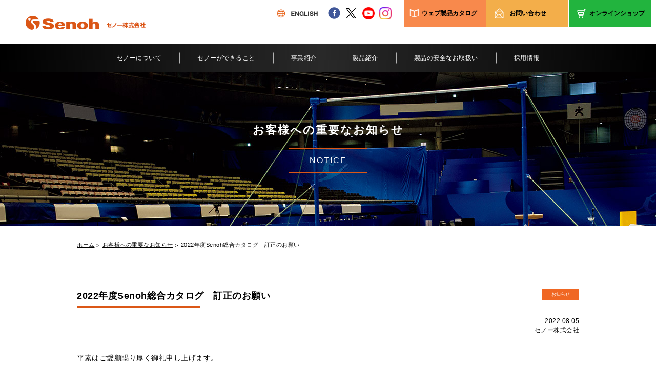

--- FILE ---
content_type: text/html; charset=UTF-8
request_url: https://www.senoh.jp/notice/2022_0805/
body_size: 35527
content:


<!DOCTYPE html>
<html lang="ja">
<head>
<!-- Google Tag Manager -->
<script>(function(w,d,s,l,i){w[l]=w[l]||[];w[l].push({'gtm.start':
new Date().getTime(),event:'gtm.js'});var f=d.getElementsByTagName(s)[0],
j=d.createElement(s),dl=l!='dataLayer'?'&l='+l:'';j.async=true;j.src=
'https://www.googletagmanager.com/gtm.js?id='+i+dl;f.parentNode.insertBefore(j,f);
})(window,document,'script','dataLayer','GTM-TNZ4FWG');</script>
<!-- End Google Tag Manager -->
	<meta charset="UTF-8" />
	<meta http-equiv="X-UA-Compatible" content="IE=edge">
	<title>2022年度Senoh総合カタログ　訂正のお願い | Senoh セノー株式会社</title>

	<!-- OG META -->
	<meta name="og:title" content="2022年度Senoh総合カタログ　訂正のお願い | Senoh セノー株式会社">
	<meta name="og:description" content="">
	<meta name="og:url" content="httpswww.senoh.jp/notice/2022_0805/">
	<meta name="og:image" content="https://www.senoh.jp/wp-content/uploads/2018/11/og.jpg">

	<link rel="shortcut icon" type="image/x-icon" href="https://www.senoh.jp/wp-content/themes/senoh-master/img/favicon.ico" />

	<!--css-->
	<link rel="stylesheet" href="https://use.fontawesome.com/releases/v5.0.8/css/all.css" integrity="sha384-3AB7yXWz4OeoZcPbieVW64vVXEwADiYyAEhwilzWsLw+9FgqpyjjStpPnpBO8o8S" crossorigin="anonymous">

			<meta name="viewport" content="width=1024">
		<link rel="stylesheet" href="https://www.senoh.jp/wp-content/themes/senoh-master/style.css?ver=20180214">
        <link rel="stylesheet" href="https://www.senoh.jp/wp-content/themes/senoh-master/custom.css">
		
	
  <!--js-->
								
	  
  		
								
	<meta name='robots' content='max-image-preview:large' />
<script>
var ajaxurl = 'https://www.senoh.jp/wp-admin/admin-ajax.php';
</script>

<!-- All In One SEO Pack 3.5.2[542,589] -->
<script type="application/ld+json" class="aioseop-schema">{}</script>
<link rel="canonical" href="https://www.senoh.jp/notice/2022_0805/" />
<!-- All In One SEO Pack -->
<link rel='dns-prefetch' href='//ajax.googleapis.com' />
<link rel='stylesheet' id='wp-block-library-css' href='https://www.senoh.jp/wp-includes/css/dist/block-library/style.min.css?ver=6.6' type='text/css' media='all' />
<style id='classic-theme-styles-inline-css' type='text/css'>
/*! This file is auto-generated */
.wp-block-button__link{color:#fff;background-color:#32373c;border-radius:9999px;box-shadow:none;text-decoration:none;padding:calc(.667em + 2px) calc(1.333em + 2px);font-size:1.125em}.wp-block-file__button{background:#32373c;color:#fff;text-decoration:none}
</style>
<style id='global-styles-inline-css' type='text/css'>
:root{--wp--preset--aspect-ratio--square: 1;--wp--preset--aspect-ratio--4-3: 4/3;--wp--preset--aspect-ratio--3-4: 3/4;--wp--preset--aspect-ratio--3-2: 3/2;--wp--preset--aspect-ratio--2-3: 2/3;--wp--preset--aspect-ratio--16-9: 16/9;--wp--preset--aspect-ratio--9-16: 9/16;--wp--preset--color--black: #000000;--wp--preset--color--cyan-bluish-gray: #abb8c3;--wp--preset--color--white: #ffffff;--wp--preset--color--pale-pink: #f78da7;--wp--preset--color--vivid-red: #cf2e2e;--wp--preset--color--luminous-vivid-orange: #ff6900;--wp--preset--color--luminous-vivid-amber: #fcb900;--wp--preset--color--light-green-cyan: #7bdcb5;--wp--preset--color--vivid-green-cyan: #00d084;--wp--preset--color--pale-cyan-blue: #8ed1fc;--wp--preset--color--vivid-cyan-blue: #0693e3;--wp--preset--color--vivid-purple: #9b51e0;--wp--preset--gradient--vivid-cyan-blue-to-vivid-purple: linear-gradient(135deg,rgba(6,147,227,1) 0%,rgb(155,81,224) 100%);--wp--preset--gradient--light-green-cyan-to-vivid-green-cyan: linear-gradient(135deg,rgb(122,220,180) 0%,rgb(0,208,130) 100%);--wp--preset--gradient--luminous-vivid-amber-to-luminous-vivid-orange: linear-gradient(135deg,rgba(252,185,0,1) 0%,rgba(255,105,0,1) 100%);--wp--preset--gradient--luminous-vivid-orange-to-vivid-red: linear-gradient(135deg,rgba(255,105,0,1) 0%,rgb(207,46,46) 100%);--wp--preset--gradient--very-light-gray-to-cyan-bluish-gray: linear-gradient(135deg,rgb(238,238,238) 0%,rgb(169,184,195) 100%);--wp--preset--gradient--cool-to-warm-spectrum: linear-gradient(135deg,rgb(74,234,220) 0%,rgb(151,120,209) 20%,rgb(207,42,186) 40%,rgb(238,44,130) 60%,rgb(251,105,98) 80%,rgb(254,248,76) 100%);--wp--preset--gradient--blush-light-purple: linear-gradient(135deg,rgb(255,206,236) 0%,rgb(152,150,240) 100%);--wp--preset--gradient--blush-bordeaux: linear-gradient(135deg,rgb(254,205,165) 0%,rgb(254,45,45) 50%,rgb(107,0,62) 100%);--wp--preset--gradient--luminous-dusk: linear-gradient(135deg,rgb(255,203,112) 0%,rgb(199,81,192) 50%,rgb(65,88,208) 100%);--wp--preset--gradient--pale-ocean: linear-gradient(135deg,rgb(255,245,203) 0%,rgb(182,227,212) 50%,rgb(51,167,181) 100%);--wp--preset--gradient--electric-grass: linear-gradient(135deg,rgb(202,248,128) 0%,rgb(113,206,126) 100%);--wp--preset--gradient--midnight: linear-gradient(135deg,rgb(2,3,129) 0%,rgb(40,116,252) 100%);--wp--preset--font-size--small: 13px;--wp--preset--font-size--medium: 20px;--wp--preset--font-size--large: 36px;--wp--preset--font-size--x-large: 42px;--wp--preset--spacing--20: 0.44rem;--wp--preset--spacing--30: 0.67rem;--wp--preset--spacing--40: 1rem;--wp--preset--spacing--50: 1.5rem;--wp--preset--spacing--60: 2.25rem;--wp--preset--spacing--70: 3.38rem;--wp--preset--spacing--80: 5.06rem;--wp--preset--shadow--natural: 6px 6px 9px rgba(0, 0, 0, 0.2);--wp--preset--shadow--deep: 12px 12px 50px rgba(0, 0, 0, 0.4);--wp--preset--shadow--sharp: 6px 6px 0px rgba(0, 0, 0, 0.2);--wp--preset--shadow--outlined: 6px 6px 0px -3px rgba(255, 255, 255, 1), 6px 6px rgba(0, 0, 0, 1);--wp--preset--shadow--crisp: 6px 6px 0px rgba(0, 0, 0, 1);}:where(.is-layout-flex){gap: 0.5em;}:where(.is-layout-grid){gap: 0.5em;}body .is-layout-flex{display: flex;}.is-layout-flex{flex-wrap: wrap;align-items: center;}.is-layout-flex > :is(*, div){margin: 0;}body .is-layout-grid{display: grid;}.is-layout-grid > :is(*, div){margin: 0;}:where(.wp-block-columns.is-layout-flex){gap: 2em;}:where(.wp-block-columns.is-layout-grid){gap: 2em;}:where(.wp-block-post-template.is-layout-flex){gap: 1.25em;}:where(.wp-block-post-template.is-layout-grid){gap: 1.25em;}.has-black-color{color: var(--wp--preset--color--black) !important;}.has-cyan-bluish-gray-color{color: var(--wp--preset--color--cyan-bluish-gray) !important;}.has-white-color{color: var(--wp--preset--color--white) !important;}.has-pale-pink-color{color: var(--wp--preset--color--pale-pink) !important;}.has-vivid-red-color{color: var(--wp--preset--color--vivid-red) !important;}.has-luminous-vivid-orange-color{color: var(--wp--preset--color--luminous-vivid-orange) !important;}.has-luminous-vivid-amber-color{color: var(--wp--preset--color--luminous-vivid-amber) !important;}.has-light-green-cyan-color{color: var(--wp--preset--color--light-green-cyan) !important;}.has-vivid-green-cyan-color{color: var(--wp--preset--color--vivid-green-cyan) !important;}.has-pale-cyan-blue-color{color: var(--wp--preset--color--pale-cyan-blue) !important;}.has-vivid-cyan-blue-color{color: var(--wp--preset--color--vivid-cyan-blue) !important;}.has-vivid-purple-color{color: var(--wp--preset--color--vivid-purple) !important;}.has-black-background-color{background-color: var(--wp--preset--color--black) !important;}.has-cyan-bluish-gray-background-color{background-color: var(--wp--preset--color--cyan-bluish-gray) !important;}.has-white-background-color{background-color: var(--wp--preset--color--white) !important;}.has-pale-pink-background-color{background-color: var(--wp--preset--color--pale-pink) !important;}.has-vivid-red-background-color{background-color: var(--wp--preset--color--vivid-red) !important;}.has-luminous-vivid-orange-background-color{background-color: var(--wp--preset--color--luminous-vivid-orange) !important;}.has-luminous-vivid-amber-background-color{background-color: var(--wp--preset--color--luminous-vivid-amber) !important;}.has-light-green-cyan-background-color{background-color: var(--wp--preset--color--light-green-cyan) !important;}.has-vivid-green-cyan-background-color{background-color: var(--wp--preset--color--vivid-green-cyan) !important;}.has-pale-cyan-blue-background-color{background-color: var(--wp--preset--color--pale-cyan-blue) !important;}.has-vivid-cyan-blue-background-color{background-color: var(--wp--preset--color--vivid-cyan-blue) !important;}.has-vivid-purple-background-color{background-color: var(--wp--preset--color--vivid-purple) !important;}.has-black-border-color{border-color: var(--wp--preset--color--black) !important;}.has-cyan-bluish-gray-border-color{border-color: var(--wp--preset--color--cyan-bluish-gray) !important;}.has-white-border-color{border-color: var(--wp--preset--color--white) !important;}.has-pale-pink-border-color{border-color: var(--wp--preset--color--pale-pink) !important;}.has-vivid-red-border-color{border-color: var(--wp--preset--color--vivid-red) !important;}.has-luminous-vivid-orange-border-color{border-color: var(--wp--preset--color--luminous-vivid-orange) !important;}.has-luminous-vivid-amber-border-color{border-color: var(--wp--preset--color--luminous-vivid-amber) !important;}.has-light-green-cyan-border-color{border-color: var(--wp--preset--color--light-green-cyan) !important;}.has-vivid-green-cyan-border-color{border-color: var(--wp--preset--color--vivid-green-cyan) !important;}.has-pale-cyan-blue-border-color{border-color: var(--wp--preset--color--pale-cyan-blue) !important;}.has-vivid-cyan-blue-border-color{border-color: var(--wp--preset--color--vivid-cyan-blue) !important;}.has-vivid-purple-border-color{border-color: var(--wp--preset--color--vivid-purple) !important;}.has-vivid-cyan-blue-to-vivid-purple-gradient-background{background: var(--wp--preset--gradient--vivid-cyan-blue-to-vivid-purple) !important;}.has-light-green-cyan-to-vivid-green-cyan-gradient-background{background: var(--wp--preset--gradient--light-green-cyan-to-vivid-green-cyan) !important;}.has-luminous-vivid-amber-to-luminous-vivid-orange-gradient-background{background: var(--wp--preset--gradient--luminous-vivid-amber-to-luminous-vivid-orange) !important;}.has-luminous-vivid-orange-to-vivid-red-gradient-background{background: var(--wp--preset--gradient--luminous-vivid-orange-to-vivid-red) !important;}.has-very-light-gray-to-cyan-bluish-gray-gradient-background{background: var(--wp--preset--gradient--very-light-gray-to-cyan-bluish-gray) !important;}.has-cool-to-warm-spectrum-gradient-background{background: var(--wp--preset--gradient--cool-to-warm-spectrum) !important;}.has-blush-light-purple-gradient-background{background: var(--wp--preset--gradient--blush-light-purple) !important;}.has-blush-bordeaux-gradient-background{background: var(--wp--preset--gradient--blush-bordeaux) !important;}.has-luminous-dusk-gradient-background{background: var(--wp--preset--gradient--luminous-dusk) !important;}.has-pale-ocean-gradient-background{background: var(--wp--preset--gradient--pale-ocean) !important;}.has-electric-grass-gradient-background{background: var(--wp--preset--gradient--electric-grass) !important;}.has-midnight-gradient-background{background: var(--wp--preset--gradient--midnight) !important;}.has-small-font-size{font-size: var(--wp--preset--font-size--small) !important;}.has-medium-font-size{font-size: var(--wp--preset--font-size--medium) !important;}.has-large-font-size{font-size: var(--wp--preset--font-size--large) !important;}.has-x-large-font-size{font-size: var(--wp--preset--font-size--x-large) !important;}
:where(.wp-block-post-template.is-layout-flex){gap: 1.25em;}:where(.wp-block-post-template.is-layout-grid){gap: 1.25em;}
:where(.wp-block-columns.is-layout-flex){gap: 2em;}:where(.wp-block-columns.is-layout-grid){gap: 2em;}
:root :where(.wp-block-pullquote){font-size: 1.5em;line-height: 1.6;}
</style>
<link rel='stylesheet' id='contact-form-7-css' href='https://www.senoh.jp/wp-content/plugins/contact-form-7/includes/css/styles.css?ver=6.0.3' type='text/css' media='all' />
<script type="text/javascript" src="//ajax.googleapis.com/ajax/libs/jquery/1.11.0/jquery.min.js?ver=1.10.1" id="jquery-js"></script>
<script type="text/javascript" src="https://www.senoh.jp/wp-content/themes/senoh-master/js/slide-form.js?ver=6.6" id="slide-form-js"></script>
<link rel="https://api.w.org/" href="https://www.senoh.jp/wp-json/" /><link rel="EditURI" type="application/rsd+xml" title="RSD" href="https://www.senoh.jp/xmlrpc.php?rsd" />
<meta name="generator" content="WordPress 6.6" />
<link rel='shortlink' href='https://www.senoh.jp/?p=58330' />
<link rel="alternate" title="oEmbed (JSON)" type="application/json+oembed" href="https://www.senoh.jp/wp-json/oembed/1.0/embed?url=https%3A%2F%2Fwww.senoh.jp%2Fnotice%2F2022_0805%2F" />
<link rel="alternate" title="oEmbed (XML)" type="text/xml+oembed" href="https://www.senoh.jp/wp-json/oembed/1.0/embed?url=https%3A%2F%2Fwww.senoh.jp%2Fnotice%2F2022_0805%2F&#038;format=xml" />
<link rel="icon" href="https://www.senoh.jp/wp-content/uploads/2024/05/cropped-favicon-32x32.png" sizes="32x32" />
<link rel="icon" href="https://www.senoh.jp/wp-content/uploads/2024/05/cropped-favicon-192x192.png" sizes="192x192" />
<link rel="apple-touch-icon" href="https://www.senoh.jp/wp-content/uploads/2024/05/cropped-favicon-180x180.png" />
<meta name="msapplication-TileImage" content="https://www.senoh.jp/wp-content/uploads/2024/05/cropped-favicon-270x270.png" />
<meta name="google-site-verification" content="UlnL9qCSWWvZmCcpJyQ-CTlLe_2Pq5MBEpzdjd4RewM" />
</head>

<body class="notice-template-default single single-notice postid-58330">
<!-- Google Tag Manager (noscript) -->
<noscript><iframe src="https://www.googletagmanager.com/ns.html?id=GTM-TNZ4FWG"
height="0" width="0" style="display:none;visibility:hidden"></iframe></noscript>
<!-- End Google Tag Manager (noscript) -->

	
	<!-- .common-header -->
	<header class="common-header menu-fixeds" id="common-header">

		<!-- .common-header-inner -->
		<div class="common-header-inner">
			<div class="header-top">
				<h1 class="header-logo"><a href="https://www.senoh.jp">Senoh セノー株式会社</a></h1>

														<nav class="sub-nav"><ul id="menu-h-subnav" class="menu"><li id="menu-item-7489" class="catarog menu-item menu-item-type-post_type menu-item-object-page menu-item-7489"><a href="https://www.senoh.jp/product-catalog/">ウェブ製品カタログ</a></li>
<li id="menu-item-28" class="contact menu-item menu-item-type-post_type menu-item-object-page menu-item-has-children menu-item-28"><a href="https://www.senoh.jp/contact/">製品やサービスに関するお問い合わせ</a>
<ul class="sub-menu">
	<li id="menu-item-13132" class="menu-item menu-item-type-post_type menu-item-object-page menu-item-13132"><a href="https://www.senoh.jp/contact/">製品やサービスに関するお問い合わせ</a></li>
	<li id="menu-item-13131" class="menu-item menu-item-type-post_type menu-item-object-safety menu-item-13131"><a href="https://www.senoh.jp/safety/repair-form/">修理対応専用お問い合わせフォーム</a></li>
</ul>
</li>
<li id="menu-item-59607" class="shop menu-item menu-item-type-custom menu-item-object-custom menu-item-59607"><a target="_blank" rel="noopener" href="https://shop.senoh.jp/">オンラインショップ</a></li>
</ul></nav>				
				<div class="sns-btns">
					<a class="facebook" href="https://www.facebook.com/senoh.jp/?fref=ts" target="_blank">facebook</a>
					<a class="twitter" href="http://twitter.com/SenohCorp" target="_blank">twitter</a>
          			<a class="youtube" href="https://www.youtube.com/@senoh_official" target="_blank">youtube</a>
          			<a class="instagram" href="https://www.instagram.com/senoh_official/" target="_blank">instagram</a>
				</div>

									<div class="btn-english">
						<a href="https://www.senoh.jp/english/">ENGLISH</a>
					</div>
				
			</div>

											<nav class="gnav"><ul id="menu-h-gnav" class="menu"><li id="menu-item-6852" class="menu-item menu-item-type-company menu-item-object-archive menu-item-has-children menu-item-6852"><a href="https://www.senoh.jp/company/">セノーについて</a>
<ul class="sub-menu">
	<li id="menu-item-6853" class="menu-item menu-item-type-post_type menu-item-object-company menu-item-6853"><a href="https://www.senoh.jp/company/outline/">会社概要</a></li>
	<li id="menu-item-41869" class="menu-item menu-item-type-post_type menu-item-object-company menu-item-41869"><a href="https://www.senoh.jp/company/history/">沿革・歴史</a></li>
	<li id="menu-item-6855" class="menu-item menu-item-type-post_type menu-item-object-company menu-item-6855"><a href="https://www.senoh.jp/company/vision/">企業ビジョン</a></li>
	<li id="menu-item-49452" class="menu-item menu-item-type-post_type menu-item-object-company menu-item-49452"><a href="https://www.senoh.jp/company/sdgs/">SDGsへの取り組み</a></li>
	<li id="menu-item-6856" class="menu-item menu-item-type-post_type menu-item-object-company menu-item-6856"><a href="https://www.senoh.jp/company/office/">全国事業所・関連会社【お問い合わせ窓口】</a></li>
	<li id="menu-item-6857" class="menu-item menu-item-type-post_type menu-item-object-company menu-item-6857"><a href="https://www.senoh.jp/company/association/">公認一覧・関連団体</a></li>
</ul>
</li>
<li id="menu-item-42078" class="menu-item menu-item-type-post_type menu-item-object-page menu-item-has-children menu-item-42078"><a href="https://www.senoh.jp/solution/">セノーができること</a>
<ul class="sub-menu">
	<li id="menu-item-7108" class="menu-item menu-item-type-casestudies menu-item-object-archive menu-item-7108"><a href="https://www.senoh.jp/casestudies/">導入事例</a></li>
	<li id="menu-item-7575" class="menu-item menu-item-type-project-story menu-item-object-archive menu-item-7575"><a href="https://www.senoh.jp/project-story/">プロジェクトストーリー</a></li>
	<li id="menu-item-49463" class="menu-item menu-item-type-custom menu-item-object-custom menu-item-49463"><a href="/business/ppp_pfi/">PPP・PFI事業</a></li>
</ul>
</li>
<li id="menu-item-7098" class="menu-item menu-item-type-business menu-item-object-archive menu-item-has-children menu-item-7098"><a href="https://www.senoh.jp/business/">事業紹介</a>
<ul class="sub-menu">
	<li id="menu-item-12715" class="menu-item menu-item-type-taxonomy menu-item-object-business_category menu-item-12715"><a href="https://www.senoh.jp/business/business_category/sports/">競技スポーツ</a></li>
	<li id="menu-item-12716" class="menu-item menu-item-type-taxonomy menu-item-object-business_category menu-item-12716"><a href="https://www.senoh.jp/business/business_category/health-fitness/">健康・フィットネス</a></li>
	<li id="menu-item-13030" class="menu-item menu-item-type-post_type menu-item-object-page menu-item-13030"><a href="https://www.senoh.jp/bellmark/">ベルマーク運動への協力</a></li>
	<li id="menu-item-12718" class="menu-item menu-item-type-taxonomy menu-item-object-business_category menu-item-12718"><a href="https://www.senoh.jp/business/business_category/solution/">ソリューション</a></li>
</ul>
</li>
<li id="menu-item-19" class="menu-item menu-item-type-post_type menu-item-object-page menu-item-has-children menu-item-19"><a href="https://www.senoh.jp/products/">製品紹介</a>
<ul class="sub-menu">
	<li id="menu-item-6861" class="menu-item menu-item-type-pickup menu-item-object-archive menu-item-6861"><a href="https://www.senoh.jp/pickup/">製品ピックアップ一覧</a></li>
</ul>
</li>
<li id="menu-item-68057" class="menu-item menu-item-type-safety menu-item-object-archive menu-item-has-children menu-item-68057"><a href="https://www.senoh.jp/safety/">製品の安全なお取扱い</a>
<ul class="sub-menu">
	<li id="menu-item-68074" class="menu-item menu-item-type-custom menu-item-object-custom menu-item-68074"><a href="https://www.senoh.jp/pickup/maintenance/">セノーの保守点検</a></li>
	<li id="menu-item-67926" class="menu-item menu-item-type-post_type menu-item-object-safety menu-item-67926"><a href="https://www.senoh.jp/safety/repair-end/">修理対応終了製品のお知らせ</a></li>
</ul>
</li>
<li id="menu-item-24" class="f-hide menu-item menu-item-type-custom menu-item-object-custom menu-item-24"><a href="https://www.senoh.jp/recruit/">採用情報</a></li>
<li id="menu-item-41935" class="sp-only menu-item menu-item-type-post_type menu-item-object-page menu-item-41935"><a href="https://www.senoh.jp/privacy/">プライバシーポリシー</a></li>
<li id="menu-item-41934" class="sp-only menu-item menu-item-type-post_type menu-item-object-page menu-item-41934"><a href="https://www.senoh.jp/sitemap/">サイトマップ</a></li>
<li id="menu-item-41936" class="sp-only menu-item menu-item-type-custom menu-item-object-custom menu-item-41936"><a href="https://www.senoh.jp/english/">ENGLISH</a></li>
</ul></nav>			
		</div>
		<!-- /.common-header-inner -->

	</header>
	<!-- /.common-header -->

	<!-- .contents-wrapper -->
	<div class="contents-wrapper">

<div class="lower-main-visual notice">
	<div class="lower-mv-title">
		<h2 class="jap">お客様への重要なお知らせ</h2>
		<small class="eng">NOTICE</small>
	</div>
</div>

<nav class="bread-crumbs"><p><a href="https://www.senoh.jp">ホーム</a><a href="https://www.senoh.jp/notice/">お客様への重要なお知らせ</a><a class="active">2022年度Senoh総合カタログ　訂正のお願い</a></p></nav>
<div class="lower-contents">
	<div class="content-block">
		<div class="content-block-inner">

			<article class="post-contents">

								<section class="post-section">

					<div class="title-area">
	<h1 class="title-type-03">2022年度Senoh総合カタログ　訂正のお願い</h1>
	<dl>
		<dt class="date">2022.08.05</dt>
		<dd class="auther">セノー株式会社</dd>
	</dl>

				<div class="label info">
			<a href="https://www.senoh.jp/notice/info_category/info/"><i>お知らせ</i></a>
		</div>
	</div>

					<div class="post-content editor-area">
						<p>平素はご愛顧賜り厚く御礼申し上げます。</p>
<p>「2022年度セノー総合カタログ」におきまして、一部誤り、変更がございました。<br />
ご迷惑をおかけしたことを深くお詫び申し上げます。</p>
<p>つきましては、下記PDFのとおり、カタログ内容を訂正させていただきます。<br />
下記からダウンロードのうえ、お手元のカタログを訂正・差替えをお願い申し上げます。</p>
<p>また、web版カタログにつきましては2022年6月8日水曜日付けで更新しております。</p>
<p>正誤表へはweb版カタログへ反映済みのものに関して『反映済み』と表記しております。</p>
<p>※シートの色が赤い部分が今回更新した箇所になります</p>
<p>※それ以前の訂正に関しましては更新日を記載しております</p>
<p>※価格変更一覧は下記正誤表PDFの４ページ目以降を参照ください</p>
<p>&nbsp;</p>
<p><a href="https://www.senoh.jp/wp-content/uploads/2022/08/5b268b37fab37f7e21adbb86e28916c2-4.pdf">SENOH2022正誤表_20220805</a></p>
<p>&nbsp;</p>
<p>&nbsp;</p>
<p>&nbsp;</p>
					</div>
				</section>

								
			</article>

			<div class="btns-center">
				<a class="btn-01" href="https://www.senoh.jp/notice/">一覧へ戻る</a>
			</div>

		</div>
	</div>

</div>


		<!-- .contact-banner-block -->
	<div class="contact-banner-block">
		<a class="contact-banner" href="https://www.senoh.jp/contact/"><img src="https://www.senoh.jp/wp-content/themes/senoh-master/img/contact_banner.png" alt="製品やサービスに関するお問い合せはこちら"></a>
					<a class="contact-banner" href="https://www.senoh.jp/safety/repair-form/"><img src="https://www.senoh.jp/wp-content/themes/senoh-master/img/contact_banner_repair.jpg" alt="修理に関するお問い合わせはこちら"></a>

			</div>
	<!-- /.contact-banner-block -->
	
	
	
		<!-- .banner -->
	<div class="section-block banner">
		<div class="section-block-inner">

						<div class="banner-list-01">
				<ul>
															<li><a href="https://www.senoh.jp/recruit/" target="_self"><img src="https://www.senoh.jp/wp-content/uploads/2018/03/sample_banner_02.jpg" alt=""></a></li>
															<li><a href="https://www.mizuno.jp/" target="_blank"><img src="https://www.senoh.jp/wp-content/uploads/2018/03/sample_banner_01.png" alt=""></a></li>
									</ul>
			</div>
			
			
		</div>
	</div>
	<!-- /.banner -->
	
	
	</div>
	<!-- /.contents-wrapper -->


	<!-- .common-footer -->
	<footer class="common-footer">

		<div class="footer-menus">
			<div class="footer-menus-inner">
								<ul id="menu-h-gnav-1" class="footer-gnav"><li class="menu-item menu-item-type-company menu-item-object-archive menu-item-has-children menu-item-6852"><a href="https://www.senoh.jp/company/">セノーについて</a>
<ul class="sub-menu">
	<li class="menu-item menu-item-type-post_type menu-item-object-company menu-item-6853"><a href="https://www.senoh.jp/company/outline/">会社概要</a></li>
	<li class="menu-item menu-item-type-post_type menu-item-object-company menu-item-41869"><a href="https://www.senoh.jp/company/history/">沿革・歴史</a></li>
	<li class="menu-item menu-item-type-post_type menu-item-object-company menu-item-6855"><a href="https://www.senoh.jp/company/vision/">企業ビジョン</a></li>
	<li class="menu-item menu-item-type-post_type menu-item-object-company menu-item-49452"><a href="https://www.senoh.jp/company/sdgs/">SDGsへの取り組み</a></li>
	<li class="menu-item menu-item-type-post_type menu-item-object-company menu-item-6856"><a href="https://www.senoh.jp/company/office/">全国事業所・関連会社【お問い合わせ窓口】</a></li>
	<li class="menu-item menu-item-type-post_type menu-item-object-company menu-item-6857"><a href="https://www.senoh.jp/company/association/">公認一覧・関連団体</a></li>
</ul>
</li>
<li class="menu-item menu-item-type-post_type menu-item-object-page menu-item-has-children menu-item-42078"><a href="https://www.senoh.jp/solution/">セノーができること</a>
<ul class="sub-menu">
	<li class="menu-item menu-item-type-casestudies menu-item-object-archive menu-item-7108"><a href="https://www.senoh.jp/casestudies/">導入事例</a></li>
	<li class="menu-item menu-item-type-project-story menu-item-object-archive menu-item-7575"><a href="https://www.senoh.jp/project-story/">プロジェクトストーリー</a></li>
	<li class="menu-item menu-item-type-custom menu-item-object-custom menu-item-49463"><a href="/business/ppp_pfi/">PPP・PFI事業</a></li>
</ul>
</li>
<li class="menu-item menu-item-type-business menu-item-object-archive menu-item-has-children menu-item-7098"><a href="https://www.senoh.jp/business/">事業紹介</a>
<ul class="sub-menu">
	<li class="menu-item menu-item-type-taxonomy menu-item-object-business_category menu-item-12715"><a href="https://www.senoh.jp/business/business_category/sports/">競技スポーツ</a></li>
	<li class="menu-item menu-item-type-taxonomy menu-item-object-business_category menu-item-12716"><a href="https://www.senoh.jp/business/business_category/health-fitness/">健康・フィットネス</a></li>
	<li class="menu-item menu-item-type-post_type menu-item-object-page menu-item-13030"><a href="https://www.senoh.jp/bellmark/">ベルマーク運動への協力</a></li>
	<li class="menu-item menu-item-type-taxonomy menu-item-object-business_category menu-item-12718"><a href="https://www.senoh.jp/business/business_category/solution/">ソリューション</a></li>
</ul>
</li>
<li class="menu-item menu-item-type-post_type menu-item-object-page menu-item-has-children menu-item-19"><a href="https://www.senoh.jp/products/">製品紹介</a>
<ul class="sub-menu">
	<li class="menu-item menu-item-type-pickup menu-item-object-archive menu-item-6861"><a href="https://www.senoh.jp/pickup/">製品ピックアップ一覧</a></li>
</ul>
</li>
<li class="menu-item menu-item-type-safety menu-item-object-archive menu-item-has-children menu-item-68057"><a href="https://www.senoh.jp/safety/">製品の安全なお取扱い</a>
<ul class="sub-menu">
	<li class="menu-item menu-item-type-custom menu-item-object-custom menu-item-68074"><a href="https://www.senoh.jp/pickup/maintenance/">セノーの保守点検</a></li>
	<li class="menu-item menu-item-type-post_type menu-item-object-safety menu-item-67926"><a href="https://www.senoh.jp/safety/repair-end/">修理対応終了製品のお知らせ</a></li>
</ul>
</li>
<li class="f-hide menu-item menu-item-type-custom menu-item-object-custom menu-item-24"><a href="https://www.senoh.jp/recruit/">採用情報</a></li>
<li class="sp-only menu-item menu-item-type-post_type menu-item-object-page menu-item-41935"><a href="https://www.senoh.jp/privacy/">プライバシーポリシー</a></li>
<li class="sp-only menu-item menu-item-type-post_type menu-item-object-page menu-item-41934"><a href="https://www.senoh.jp/sitemap/">サイトマップ</a></li>
<li class="sp-only menu-item menu-item-type-custom menu-item-object-custom menu-item-41936"><a href="https://www.senoh.jp/english/">ENGLISH</a></li>
</ul>
								<ul id="menu-f-nav" class="footer-subnav"><li id="menu-item-32" class="menu-item menu-item-type-custom menu-item-object-custom menu-item-32"><a href="https://www.senoh.jp/recruit/">採用情報</a></li>
<li id="menu-item-7487" class="menu-item menu-item-type-post_type menu-item-object-page menu-item-7487"><a href="https://www.senoh.jp/contact/">製品やサービスに関するお問い合わせ</a></li>
<li id="menu-item-7486" class="menu-item menu-item-type-post_type menu-item-object-page menu-item-7486"><a href="https://www.senoh.jp/product-catalog/">カタログ一覧</a></li>
<li id="menu-item-7485" class="menu-item menu-item-type-post_type menu-item-object-page menu-item-7485"><a href="https://www.senoh.jp/privacy/">プライバシーポリシー</a></li>
<li id="menu-item-12762" class="menu-item menu-item-type-post_type menu-item-object-page menu-item-12762"><a href="https://www.senoh.jp/sitemap/">サイトマップ</a></li>
</ul>			</div>
		</div>

		<div class="footer-bottom">
			<div class="footer-bottom-inner">
				<div class="left-block">
					<a class="footer-logo" href="https://www.senoh.jp"><img src="https://www.senoh.jp/wp-content/themes/senoh-master/img/f_logo.png" alt=""></a>
					<small class="copy">Copyright © Senoh Corporation. All Rights Reserved.</small>
				</div>
			</div>
			<a href="#common-header" class="pagetop-btn">pagetop</a>
			<a class="sns-btn facebook" href="https://www.facebook.com/senoh.jp/?fref=ts" target="_blank">facebook</a>
			<a class="sns-btn twitter" href="http://twitter.com/SenohCorp" target="_blank">twitter</a>
      		<a class="sns-btn youtube" href="https://www.youtube.com/@senoh_official" target="_blank">Youtube</a>
      		<a class="sns-btn insta" href="https://www.instagram.com/senoh_official/" target="_blank">Instagram</a>
		</div>

	</footer>
	<!-- /.common-footer -->

	<script type="text/javascript" src="https://www.senoh.jp/wp-content/themes/senoh-master/js/jquery.sliderPro.min.js?ver=1.0" id="sliderPro-js"></script>
<script type="text/javascript" src="https://www.senoh.jp/wp-content/themes/senoh-master/js/slick.min.js?ver=1.0" id="slick-js"></script>
<script type="text/javascript" src="https://www.senoh.jp/wp-content/themes/senoh-master/js/jquery.rwdImageMaps.min.js?ver=1.6" id="rwd-js"></script>
<script type="text/javascript" src="https://www.senoh.jp/wp-content/themes/senoh-master/js/app.js?ver=1.0" id="app-js"></script>
<script type="text/javascript" src="https://www.senoh.jp/wp-content/themes/senoh-master/add/add.js?ver=1.0" id="add-js"></script>
<script type="text/javascript" src="https://www.senoh.jp/wp-content/themes/senoh-master/js/layout.js?ver=1.1" id="layout-js"></script>
<script type="text/javascript" src="https://www.senoh.jp/wp-includes/js/dist/hooks.min.js?ver=2810c76e705dd1a53b18" id="wp-hooks-js"></script>
<script type="text/javascript" src="https://www.senoh.jp/wp-includes/js/dist/i18n.min.js?ver=5e580eb46a90c2b997e6" id="wp-i18n-js"></script>
<script type="text/javascript" id="wp-i18n-js-after">
/* <![CDATA[ */
wp.i18n.setLocaleData( { 'text direction\u0004ltr': [ 'ltr' ] } );
/* ]]> */
</script>
<script type="text/javascript" src="https://www.senoh.jp/wp-content/plugins/contact-form-7/includes/swv/js/index.js?ver=6.0.3" id="swv-js"></script>
<script type="text/javascript" id="contact-form-7-js-before">
/* <![CDATA[ */
var wpcf7 = {
    "api": {
        "root": "https:\/\/www.senoh.jp\/wp-json\/",
        "namespace": "contact-form-7\/v1"
    }
};
/* ]]> */
</script>
<script type="text/javascript" src="https://www.senoh.jp/wp-content/plugins/contact-form-7/includes/js/index.js?ver=6.0.3" id="contact-form-7-js"></script>
<script type="text/javascript" src="https://www.google.com/recaptcha/api.js?render=6LeXudYqAAAAAKurtz8s62N43jT1wwdeXTKWbEIX&amp;ver=3.0" id="google-recaptcha-js"></script>
<script type="text/javascript" src="https://www.senoh.jp/wp-includes/js/dist/vendor/wp-polyfill.min.js?ver=3.15.0" id="wp-polyfill-js"></script>
<script type="text/javascript" id="wpcf7-recaptcha-js-before">
/* <![CDATA[ */
var wpcf7_recaptcha = {
    "sitekey": "6LeXudYqAAAAAKurtz8s62N43jT1wwdeXTKWbEIX",
    "actions": {
        "homepage": "homepage",
        "contactform": "contactform"
    }
};
/* ]]> */
</script>
<script type="text/javascript" src="https://www.senoh.jp/wp-content/plugins/contact-form-7/modules/recaptcha/index.js?ver=6.0.3" id="wpcf7-recaptcha-js"></script>

<script>
(function(i,s,o,g,r,a,m){i['GoogleAnalyticsObject']=r;i[r]=i[r]||function(){
			(i[r].q=i[r].q||[]).push(arguments)},i[r].l=1*new Date();a=s.createElement(o),
		m=s.getElementsByTagName(o)[0];a.async=1;a.src=g;m.parentNode.insertBefore(a,m)
})(window,document,'script','//www.google-analytics.com/analytics.js','ga');

ga('create', 'UA-4070287-1', 'auto');
ga('send', 'pageview');

var _trackingid = 'LFT-11468-1';

(function() {
	var lft = document.createElement('script'); lft.type = 'text/javascript'; lft.async = true;
	lft.src = ('https:' == document.location.protocol ? 'https:' : 'http:') + '//track.list-finder.jp/js/ja/track.js';
	var snode = document.getElementsByTagName('script')[0]; snode.parentNode.insertBefore(lft, snode);
})();
</script>

<script>

$(function(){

   $("input:radio[name='radio-322']").change(function() {

       $('.s-hide').hide();

        if ($("input:radio[name='radio-322']:checked").val() == "資料請求") {
           //console.log('資料請求');
           $('.s-hide').hide();
           $('.s-280').show();


        } else if ($("input:radio[name='radio-322']:checked").val() == "見積希望") {
           //console.log('見積希望');
           $('.s-hide').hide();
           $('.s-282').show();

        } else if ($("input:radio[name='radio-322']:checked").val() == "デモ希望") {
           //console.log('デモ希望');
           $('.s-hide').hide();
           $('.s-169').show();

        } else if ($("input:radio[name='radio-322']:checked").val() == "その他お問合せ") {
           //console.log('その他お問合せ');
           $('.s-hide').hide();
           $('.s-42').show();

        }

    }).trigger('change');

});

</script>

</body>
</html>


--- FILE ---
content_type: text/html; charset=utf-8
request_url: https://www.google.com/recaptcha/api2/anchor?ar=1&k=6LeXudYqAAAAAKurtz8s62N43jT1wwdeXTKWbEIX&co=aHR0cHM6Ly93d3cuc2Vub2guanA6NDQz&hl=en&v=PoyoqOPhxBO7pBk68S4YbpHZ&size=invisible&anchor-ms=20000&execute-ms=30000&cb=5i9ty2p22n3h
body_size: 49001
content:
<!DOCTYPE HTML><html dir="ltr" lang="en"><head><meta http-equiv="Content-Type" content="text/html; charset=UTF-8">
<meta http-equiv="X-UA-Compatible" content="IE=edge">
<title>reCAPTCHA</title>
<style type="text/css">
/* cyrillic-ext */
@font-face {
  font-family: 'Roboto';
  font-style: normal;
  font-weight: 400;
  font-stretch: 100%;
  src: url(//fonts.gstatic.com/s/roboto/v48/KFO7CnqEu92Fr1ME7kSn66aGLdTylUAMa3GUBHMdazTgWw.woff2) format('woff2');
  unicode-range: U+0460-052F, U+1C80-1C8A, U+20B4, U+2DE0-2DFF, U+A640-A69F, U+FE2E-FE2F;
}
/* cyrillic */
@font-face {
  font-family: 'Roboto';
  font-style: normal;
  font-weight: 400;
  font-stretch: 100%;
  src: url(//fonts.gstatic.com/s/roboto/v48/KFO7CnqEu92Fr1ME7kSn66aGLdTylUAMa3iUBHMdazTgWw.woff2) format('woff2');
  unicode-range: U+0301, U+0400-045F, U+0490-0491, U+04B0-04B1, U+2116;
}
/* greek-ext */
@font-face {
  font-family: 'Roboto';
  font-style: normal;
  font-weight: 400;
  font-stretch: 100%;
  src: url(//fonts.gstatic.com/s/roboto/v48/KFO7CnqEu92Fr1ME7kSn66aGLdTylUAMa3CUBHMdazTgWw.woff2) format('woff2');
  unicode-range: U+1F00-1FFF;
}
/* greek */
@font-face {
  font-family: 'Roboto';
  font-style: normal;
  font-weight: 400;
  font-stretch: 100%;
  src: url(//fonts.gstatic.com/s/roboto/v48/KFO7CnqEu92Fr1ME7kSn66aGLdTylUAMa3-UBHMdazTgWw.woff2) format('woff2');
  unicode-range: U+0370-0377, U+037A-037F, U+0384-038A, U+038C, U+038E-03A1, U+03A3-03FF;
}
/* math */
@font-face {
  font-family: 'Roboto';
  font-style: normal;
  font-weight: 400;
  font-stretch: 100%;
  src: url(//fonts.gstatic.com/s/roboto/v48/KFO7CnqEu92Fr1ME7kSn66aGLdTylUAMawCUBHMdazTgWw.woff2) format('woff2');
  unicode-range: U+0302-0303, U+0305, U+0307-0308, U+0310, U+0312, U+0315, U+031A, U+0326-0327, U+032C, U+032F-0330, U+0332-0333, U+0338, U+033A, U+0346, U+034D, U+0391-03A1, U+03A3-03A9, U+03B1-03C9, U+03D1, U+03D5-03D6, U+03F0-03F1, U+03F4-03F5, U+2016-2017, U+2034-2038, U+203C, U+2040, U+2043, U+2047, U+2050, U+2057, U+205F, U+2070-2071, U+2074-208E, U+2090-209C, U+20D0-20DC, U+20E1, U+20E5-20EF, U+2100-2112, U+2114-2115, U+2117-2121, U+2123-214F, U+2190, U+2192, U+2194-21AE, U+21B0-21E5, U+21F1-21F2, U+21F4-2211, U+2213-2214, U+2216-22FF, U+2308-230B, U+2310, U+2319, U+231C-2321, U+2336-237A, U+237C, U+2395, U+239B-23B7, U+23D0, U+23DC-23E1, U+2474-2475, U+25AF, U+25B3, U+25B7, U+25BD, U+25C1, U+25CA, U+25CC, U+25FB, U+266D-266F, U+27C0-27FF, U+2900-2AFF, U+2B0E-2B11, U+2B30-2B4C, U+2BFE, U+3030, U+FF5B, U+FF5D, U+1D400-1D7FF, U+1EE00-1EEFF;
}
/* symbols */
@font-face {
  font-family: 'Roboto';
  font-style: normal;
  font-weight: 400;
  font-stretch: 100%;
  src: url(//fonts.gstatic.com/s/roboto/v48/KFO7CnqEu92Fr1ME7kSn66aGLdTylUAMaxKUBHMdazTgWw.woff2) format('woff2');
  unicode-range: U+0001-000C, U+000E-001F, U+007F-009F, U+20DD-20E0, U+20E2-20E4, U+2150-218F, U+2190, U+2192, U+2194-2199, U+21AF, U+21E6-21F0, U+21F3, U+2218-2219, U+2299, U+22C4-22C6, U+2300-243F, U+2440-244A, U+2460-24FF, U+25A0-27BF, U+2800-28FF, U+2921-2922, U+2981, U+29BF, U+29EB, U+2B00-2BFF, U+4DC0-4DFF, U+FFF9-FFFB, U+10140-1018E, U+10190-1019C, U+101A0, U+101D0-101FD, U+102E0-102FB, U+10E60-10E7E, U+1D2C0-1D2D3, U+1D2E0-1D37F, U+1F000-1F0FF, U+1F100-1F1AD, U+1F1E6-1F1FF, U+1F30D-1F30F, U+1F315, U+1F31C, U+1F31E, U+1F320-1F32C, U+1F336, U+1F378, U+1F37D, U+1F382, U+1F393-1F39F, U+1F3A7-1F3A8, U+1F3AC-1F3AF, U+1F3C2, U+1F3C4-1F3C6, U+1F3CA-1F3CE, U+1F3D4-1F3E0, U+1F3ED, U+1F3F1-1F3F3, U+1F3F5-1F3F7, U+1F408, U+1F415, U+1F41F, U+1F426, U+1F43F, U+1F441-1F442, U+1F444, U+1F446-1F449, U+1F44C-1F44E, U+1F453, U+1F46A, U+1F47D, U+1F4A3, U+1F4B0, U+1F4B3, U+1F4B9, U+1F4BB, U+1F4BF, U+1F4C8-1F4CB, U+1F4D6, U+1F4DA, U+1F4DF, U+1F4E3-1F4E6, U+1F4EA-1F4ED, U+1F4F7, U+1F4F9-1F4FB, U+1F4FD-1F4FE, U+1F503, U+1F507-1F50B, U+1F50D, U+1F512-1F513, U+1F53E-1F54A, U+1F54F-1F5FA, U+1F610, U+1F650-1F67F, U+1F687, U+1F68D, U+1F691, U+1F694, U+1F698, U+1F6AD, U+1F6B2, U+1F6B9-1F6BA, U+1F6BC, U+1F6C6-1F6CF, U+1F6D3-1F6D7, U+1F6E0-1F6EA, U+1F6F0-1F6F3, U+1F6F7-1F6FC, U+1F700-1F7FF, U+1F800-1F80B, U+1F810-1F847, U+1F850-1F859, U+1F860-1F887, U+1F890-1F8AD, U+1F8B0-1F8BB, U+1F8C0-1F8C1, U+1F900-1F90B, U+1F93B, U+1F946, U+1F984, U+1F996, U+1F9E9, U+1FA00-1FA6F, U+1FA70-1FA7C, U+1FA80-1FA89, U+1FA8F-1FAC6, U+1FACE-1FADC, U+1FADF-1FAE9, U+1FAF0-1FAF8, U+1FB00-1FBFF;
}
/* vietnamese */
@font-face {
  font-family: 'Roboto';
  font-style: normal;
  font-weight: 400;
  font-stretch: 100%;
  src: url(//fonts.gstatic.com/s/roboto/v48/KFO7CnqEu92Fr1ME7kSn66aGLdTylUAMa3OUBHMdazTgWw.woff2) format('woff2');
  unicode-range: U+0102-0103, U+0110-0111, U+0128-0129, U+0168-0169, U+01A0-01A1, U+01AF-01B0, U+0300-0301, U+0303-0304, U+0308-0309, U+0323, U+0329, U+1EA0-1EF9, U+20AB;
}
/* latin-ext */
@font-face {
  font-family: 'Roboto';
  font-style: normal;
  font-weight: 400;
  font-stretch: 100%;
  src: url(//fonts.gstatic.com/s/roboto/v48/KFO7CnqEu92Fr1ME7kSn66aGLdTylUAMa3KUBHMdazTgWw.woff2) format('woff2');
  unicode-range: U+0100-02BA, U+02BD-02C5, U+02C7-02CC, U+02CE-02D7, U+02DD-02FF, U+0304, U+0308, U+0329, U+1D00-1DBF, U+1E00-1E9F, U+1EF2-1EFF, U+2020, U+20A0-20AB, U+20AD-20C0, U+2113, U+2C60-2C7F, U+A720-A7FF;
}
/* latin */
@font-face {
  font-family: 'Roboto';
  font-style: normal;
  font-weight: 400;
  font-stretch: 100%;
  src: url(//fonts.gstatic.com/s/roboto/v48/KFO7CnqEu92Fr1ME7kSn66aGLdTylUAMa3yUBHMdazQ.woff2) format('woff2');
  unicode-range: U+0000-00FF, U+0131, U+0152-0153, U+02BB-02BC, U+02C6, U+02DA, U+02DC, U+0304, U+0308, U+0329, U+2000-206F, U+20AC, U+2122, U+2191, U+2193, U+2212, U+2215, U+FEFF, U+FFFD;
}
/* cyrillic-ext */
@font-face {
  font-family: 'Roboto';
  font-style: normal;
  font-weight: 500;
  font-stretch: 100%;
  src: url(//fonts.gstatic.com/s/roboto/v48/KFO7CnqEu92Fr1ME7kSn66aGLdTylUAMa3GUBHMdazTgWw.woff2) format('woff2');
  unicode-range: U+0460-052F, U+1C80-1C8A, U+20B4, U+2DE0-2DFF, U+A640-A69F, U+FE2E-FE2F;
}
/* cyrillic */
@font-face {
  font-family: 'Roboto';
  font-style: normal;
  font-weight: 500;
  font-stretch: 100%;
  src: url(//fonts.gstatic.com/s/roboto/v48/KFO7CnqEu92Fr1ME7kSn66aGLdTylUAMa3iUBHMdazTgWw.woff2) format('woff2');
  unicode-range: U+0301, U+0400-045F, U+0490-0491, U+04B0-04B1, U+2116;
}
/* greek-ext */
@font-face {
  font-family: 'Roboto';
  font-style: normal;
  font-weight: 500;
  font-stretch: 100%;
  src: url(//fonts.gstatic.com/s/roboto/v48/KFO7CnqEu92Fr1ME7kSn66aGLdTylUAMa3CUBHMdazTgWw.woff2) format('woff2');
  unicode-range: U+1F00-1FFF;
}
/* greek */
@font-face {
  font-family: 'Roboto';
  font-style: normal;
  font-weight: 500;
  font-stretch: 100%;
  src: url(//fonts.gstatic.com/s/roboto/v48/KFO7CnqEu92Fr1ME7kSn66aGLdTylUAMa3-UBHMdazTgWw.woff2) format('woff2');
  unicode-range: U+0370-0377, U+037A-037F, U+0384-038A, U+038C, U+038E-03A1, U+03A3-03FF;
}
/* math */
@font-face {
  font-family: 'Roboto';
  font-style: normal;
  font-weight: 500;
  font-stretch: 100%;
  src: url(//fonts.gstatic.com/s/roboto/v48/KFO7CnqEu92Fr1ME7kSn66aGLdTylUAMawCUBHMdazTgWw.woff2) format('woff2');
  unicode-range: U+0302-0303, U+0305, U+0307-0308, U+0310, U+0312, U+0315, U+031A, U+0326-0327, U+032C, U+032F-0330, U+0332-0333, U+0338, U+033A, U+0346, U+034D, U+0391-03A1, U+03A3-03A9, U+03B1-03C9, U+03D1, U+03D5-03D6, U+03F0-03F1, U+03F4-03F5, U+2016-2017, U+2034-2038, U+203C, U+2040, U+2043, U+2047, U+2050, U+2057, U+205F, U+2070-2071, U+2074-208E, U+2090-209C, U+20D0-20DC, U+20E1, U+20E5-20EF, U+2100-2112, U+2114-2115, U+2117-2121, U+2123-214F, U+2190, U+2192, U+2194-21AE, U+21B0-21E5, U+21F1-21F2, U+21F4-2211, U+2213-2214, U+2216-22FF, U+2308-230B, U+2310, U+2319, U+231C-2321, U+2336-237A, U+237C, U+2395, U+239B-23B7, U+23D0, U+23DC-23E1, U+2474-2475, U+25AF, U+25B3, U+25B7, U+25BD, U+25C1, U+25CA, U+25CC, U+25FB, U+266D-266F, U+27C0-27FF, U+2900-2AFF, U+2B0E-2B11, U+2B30-2B4C, U+2BFE, U+3030, U+FF5B, U+FF5D, U+1D400-1D7FF, U+1EE00-1EEFF;
}
/* symbols */
@font-face {
  font-family: 'Roboto';
  font-style: normal;
  font-weight: 500;
  font-stretch: 100%;
  src: url(//fonts.gstatic.com/s/roboto/v48/KFO7CnqEu92Fr1ME7kSn66aGLdTylUAMaxKUBHMdazTgWw.woff2) format('woff2');
  unicode-range: U+0001-000C, U+000E-001F, U+007F-009F, U+20DD-20E0, U+20E2-20E4, U+2150-218F, U+2190, U+2192, U+2194-2199, U+21AF, U+21E6-21F0, U+21F3, U+2218-2219, U+2299, U+22C4-22C6, U+2300-243F, U+2440-244A, U+2460-24FF, U+25A0-27BF, U+2800-28FF, U+2921-2922, U+2981, U+29BF, U+29EB, U+2B00-2BFF, U+4DC0-4DFF, U+FFF9-FFFB, U+10140-1018E, U+10190-1019C, U+101A0, U+101D0-101FD, U+102E0-102FB, U+10E60-10E7E, U+1D2C0-1D2D3, U+1D2E0-1D37F, U+1F000-1F0FF, U+1F100-1F1AD, U+1F1E6-1F1FF, U+1F30D-1F30F, U+1F315, U+1F31C, U+1F31E, U+1F320-1F32C, U+1F336, U+1F378, U+1F37D, U+1F382, U+1F393-1F39F, U+1F3A7-1F3A8, U+1F3AC-1F3AF, U+1F3C2, U+1F3C4-1F3C6, U+1F3CA-1F3CE, U+1F3D4-1F3E0, U+1F3ED, U+1F3F1-1F3F3, U+1F3F5-1F3F7, U+1F408, U+1F415, U+1F41F, U+1F426, U+1F43F, U+1F441-1F442, U+1F444, U+1F446-1F449, U+1F44C-1F44E, U+1F453, U+1F46A, U+1F47D, U+1F4A3, U+1F4B0, U+1F4B3, U+1F4B9, U+1F4BB, U+1F4BF, U+1F4C8-1F4CB, U+1F4D6, U+1F4DA, U+1F4DF, U+1F4E3-1F4E6, U+1F4EA-1F4ED, U+1F4F7, U+1F4F9-1F4FB, U+1F4FD-1F4FE, U+1F503, U+1F507-1F50B, U+1F50D, U+1F512-1F513, U+1F53E-1F54A, U+1F54F-1F5FA, U+1F610, U+1F650-1F67F, U+1F687, U+1F68D, U+1F691, U+1F694, U+1F698, U+1F6AD, U+1F6B2, U+1F6B9-1F6BA, U+1F6BC, U+1F6C6-1F6CF, U+1F6D3-1F6D7, U+1F6E0-1F6EA, U+1F6F0-1F6F3, U+1F6F7-1F6FC, U+1F700-1F7FF, U+1F800-1F80B, U+1F810-1F847, U+1F850-1F859, U+1F860-1F887, U+1F890-1F8AD, U+1F8B0-1F8BB, U+1F8C0-1F8C1, U+1F900-1F90B, U+1F93B, U+1F946, U+1F984, U+1F996, U+1F9E9, U+1FA00-1FA6F, U+1FA70-1FA7C, U+1FA80-1FA89, U+1FA8F-1FAC6, U+1FACE-1FADC, U+1FADF-1FAE9, U+1FAF0-1FAF8, U+1FB00-1FBFF;
}
/* vietnamese */
@font-face {
  font-family: 'Roboto';
  font-style: normal;
  font-weight: 500;
  font-stretch: 100%;
  src: url(//fonts.gstatic.com/s/roboto/v48/KFO7CnqEu92Fr1ME7kSn66aGLdTylUAMa3OUBHMdazTgWw.woff2) format('woff2');
  unicode-range: U+0102-0103, U+0110-0111, U+0128-0129, U+0168-0169, U+01A0-01A1, U+01AF-01B0, U+0300-0301, U+0303-0304, U+0308-0309, U+0323, U+0329, U+1EA0-1EF9, U+20AB;
}
/* latin-ext */
@font-face {
  font-family: 'Roboto';
  font-style: normal;
  font-weight: 500;
  font-stretch: 100%;
  src: url(//fonts.gstatic.com/s/roboto/v48/KFO7CnqEu92Fr1ME7kSn66aGLdTylUAMa3KUBHMdazTgWw.woff2) format('woff2');
  unicode-range: U+0100-02BA, U+02BD-02C5, U+02C7-02CC, U+02CE-02D7, U+02DD-02FF, U+0304, U+0308, U+0329, U+1D00-1DBF, U+1E00-1E9F, U+1EF2-1EFF, U+2020, U+20A0-20AB, U+20AD-20C0, U+2113, U+2C60-2C7F, U+A720-A7FF;
}
/* latin */
@font-face {
  font-family: 'Roboto';
  font-style: normal;
  font-weight: 500;
  font-stretch: 100%;
  src: url(//fonts.gstatic.com/s/roboto/v48/KFO7CnqEu92Fr1ME7kSn66aGLdTylUAMa3yUBHMdazQ.woff2) format('woff2');
  unicode-range: U+0000-00FF, U+0131, U+0152-0153, U+02BB-02BC, U+02C6, U+02DA, U+02DC, U+0304, U+0308, U+0329, U+2000-206F, U+20AC, U+2122, U+2191, U+2193, U+2212, U+2215, U+FEFF, U+FFFD;
}
/* cyrillic-ext */
@font-face {
  font-family: 'Roboto';
  font-style: normal;
  font-weight: 900;
  font-stretch: 100%;
  src: url(//fonts.gstatic.com/s/roboto/v48/KFO7CnqEu92Fr1ME7kSn66aGLdTylUAMa3GUBHMdazTgWw.woff2) format('woff2');
  unicode-range: U+0460-052F, U+1C80-1C8A, U+20B4, U+2DE0-2DFF, U+A640-A69F, U+FE2E-FE2F;
}
/* cyrillic */
@font-face {
  font-family: 'Roboto';
  font-style: normal;
  font-weight: 900;
  font-stretch: 100%;
  src: url(//fonts.gstatic.com/s/roboto/v48/KFO7CnqEu92Fr1ME7kSn66aGLdTylUAMa3iUBHMdazTgWw.woff2) format('woff2');
  unicode-range: U+0301, U+0400-045F, U+0490-0491, U+04B0-04B1, U+2116;
}
/* greek-ext */
@font-face {
  font-family: 'Roboto';
  font-style: normal;
  font-weight: 900;
  font-stretch: 100%;
  src: url(//fonts.gstatic.com/s/roboto/v48/KFO7CnqEu92Fr1ME7kSn66aGLdTylUAMa3CUBHMdazTgWw.woff2) format('woff2');
  unicode-range: U+1F00-1FFF;
}
/* greek */
@font-face {
  font-family: 'Roboto';
  font-style: normal;
  font-weight: 900;
  font-stretch: 100%;
  src: url(//fonts.gstatic.com/s/roboto/v48/KFO7CnqEu92Fr1ME7kSn66aGLdTylUAMa3-UBHMdazTgWw.woff2) format('woff2');
  unicode-range: U+0370-0377, U+037A-037F, U+0384-038A, U+038C, U+038E-03A1, U+03A3-03FF;
}
/* math */
@font-face {
  font-family: 'Roboto';
  font-style: normal;
  font-weight: 900;
  font-stretch: 100%;
  src: url(//fonts.gstatic.com/s/roboto/v48/KFO7CnqEu92Fr1ME7kSn66aGLdTylUAMawCUBHMdazTgWw.woff2) format('woff2');
  unicode-range: U+0302-0303, U+0305, U+0307-0308, U+0310, U+0312, U+0315, U+031A, U+0326-0327, U+032C, U+032F-0330, U+0332-0333, U+0338, U+033A, U+0346, U+034D, U+0391-03A1, U+03A3-03A9, U+03B1-03C9, U+03D1, U+03D5-03D6, U+03F0-03F1, U+03F4-03F5, U+2016-2017, U+2034-2038, U+203C, U+2040, U+2043, U+2047, U+2050, U+2057, U+205F, U+2070-2071, U+2074-208E, U+2090-209C, U+20D0-20DC, U+20E1, U+20E5-20EF, U+2100-2112, U+2114-2115, U+2117-2121, U+2123-214F, U+2190, U+2192, U+2194-21AE, U+21B0-21E5, U+21F1-21F2, U+21F4-2211, U+2213-2214, U+2216-22FF, U+2308-230B, U+2310, U+2319, U+231C-2321, U+2336-237A, U+237C, U+2395, U+239B-23B7, U+23D0, U+23DC-23E1, U+2474-2475, U+25AF, U+25B3, U+25B7, U+25BD, U+25C1, U+25CA, U+25CC, U+25FB, U+266D-266F, U+27C0-27FF, U+2900-2AFF, U+2B0E-2B11, U+2B30-2B4C, U+2BFE, U+3030, U+FF5B, U+FF5D, U+1D400-1D7FF, U+1EE00-1EEFF;
}
/* symbols */
@font-face {
  font-family: 'Roboto';
  font-style: normal;
  font-weight: 900;
  font-stretch: 100%;
  src: url(//fonts.gstatic.com/s/roboto/v48/KFO7CnqEu92Fr1ME7kSn66aGLdTylUAMaxKUBHMdazTgWw.woff2) format('woff2');
  unicode-range: U+0001-000C, U+000E-001F, U+007F-009F, U+20DD-20E0, U+20E2-20E4, U+2150-218F, U+2190, U+2192, U+2194-2199, U+21AF, U+21E6-21F0, U+21F3, U+2218-2219, U+2299, U+22C4-22C6, U+2300-243F, U+2440-244A, U+2460-24FF, U+25A0-27BF, U+2800-28FF, U+2921-2922, U+2981, U+29BF, U+29EB, U+2B00-2BFF, U+4DC0-4DFF, U+FFF9-FFFB, U+10140-1018E, U+10190-1019C, U+101A0, U+101D0-101FD, U+102E0-102FB, U+10E60-10E7E, U+1D2C0-1D2D3, U+1D2E0-1D37F, U+1F000-1F0FF, U+1F100-1F1AD, U+1F1E6-1F1FF, U+1F30D-1F30F, U+1F315, U+1F31C, U+1F31E, U+1F320-1F32C, U+1F336, U+1F378, U+1F37D, U+1F382, U+1F393-1F39F, U+1F3A7-1F3A8, U+1F3AC-1F3AF, U+1F3C2, U+1F3C4-1F3C6, U+1F3CA-1F3CE, U+1F3D4-1F3E0, U+1F3ED, U+1F3F1-1F3F3, U+1F3F5-1F3F7, U+1F408, U+1F415, U+1F41F, U+1F426, U+1F43F, U+1F441-1F442, U+1F444, U+1F446-1F449, U+1F44C-1F44E, U+1F453, U+1F46A, U+1F47D, U+1F4A3, U+1F4B0, U+1F4B3, U+1F4B9, U+1F4BB, U+1F4BF, U+1F4C8-1F4CB, U+1F4D6, U+1F4DA, U+1F4DF, U+1F4E3-1F4E6, U+1F4EA-1F4ED, U+1F4F7, U+1F4F9-1F4FB, U+1F4FD-1F4FE, U+1F503, U+1F507-1F50B, U+1F50D, U+1F512-1F513, U+1F53E-1F54A, U+1F54F-1F5FA, U+1F610, U+1F650-1F67F, U+1F687, U+1F68D, U+1F691, U+1F694, U+1F698, U+1F6AD, U+1F6B2, U+1F6B9-1F6BA, U+1F6BC, U+1F6C6-1F6CF, U+1F6D3-1F6D7, U+1F6E0-1F6EA, U+1F6F0-1F6F3, U+1F6F7-1F6FC, U+1F700-1F7FF, U+1F800-1F80B, U+1F810-1F847, U+1F850-1F859, U+1F860-1F887, U+1F890-1F8AD, U+1F8B0-1F8BB, U+1F8C0-1F8C1, U+1F900-1F90B, U+1F93B, U+1F946, U+1F984, U+1F996, U+1F9E9, U+1FA00-1FA6F, U+1FA70-1FA7C, U+1FA80-1FA89, U+1FA8F-1FAC6, U+1FACE-1FADC, U+1FADF-1FAE9, U+1FAF0-1FAF8, U+1FB00-1FBFF;
}
/* vietnamese */
@font-face {
  font-family: 'Roboto';
  font-style: normal;
  font-weight: 900;
  font-stretch: 100%;
  src: url(//fonts.gstatic.com/s/roboto/v48/KFO7CnqEu92Fr1ME7kSn66aGLdTylUAMa3OUBHMdazTgWw.woff2) format('woff2');
  unicode-range: U+0102-0103, U+0110-0111, U+0128-0129, U+0168-0169, U+01A0-01A1, U+01AF-01B0, U+0300-0301, U+0303-0304, U+0308-0309, U+0323, U+0329, U+1EA0-1EF9, U+20AB;
}
/* latin-ext */
@font-face {
  font-family: 'Roboto';
  font-style: normal;
  font-weight: 900;
  font-stretch: 100%;
  src: url(//fonts.gstatic.com/s/roboto/v48/KFO7CnqEu92Fr1ME7kSn66aGLdTylUAMa3KUBHMdazTgWw.woff2) format('woff2');
  unicode-range: U+0100-02BA, U+02BD-02C5, U+02C7-02CC, U+02CE-02D7, U+02DD-02FF, U+0304, U+0308, U+0329, U+1D00-1DBF, U+1E00-1E9F, U+1EF2-1EFF, U+2020, U+20A0-20AB, U+20AD-20C0, U+2113, U+2C60-2C7F, U+A720-A7FF;
}
/* latin */
@font-face {
  font-family: 'Roboto';
  font-style: normal;
  font-weight: 900;
  font-stretch: 100%;
  src: url(//fonts.gstatic.com/s/roboto/v48/KFO7CnqEu92Fr1ME7kSn66aGLdTylUAMa3yUBHMdazQ.woff2) format('woff2');
  unicode-range: U+0000-00FF, U+0131, U+0152-0153, U+02BB-02BC, U+02C6, U+02DA, U+02DC, U+0304, U+0308, U+0329, U+2000-206F, U+20AC, U+2122, U+2191, U+2193, U+2212, U+2215, U+FEFF, U+FFFD;
}

</style>
<link rel="stylesheet" type="text/css" href="https://www.gstatic.com/recaptcha/releases/PoyoqOPhxBO7pBk68S4YbpHZ/styles__ltr.css">
<script nonce="UC9eTiUcWdVq-eCva7lb7g" type="text/javascript">window['__recaptcha_api'] = 'https://www.google.com/recaptcha/api2/';</script>
<script type="text/javascript" src="https://www.gstatic.com/recaptcha/releases/PoyoqOPhxBO7pBk68S4YbpHZ/recaptcha__en.js" nonce="UC9eTiUcWdVq-eCva7lb7g">
      
    </script></head>
<body><div id="rc-anchor-alert" class="rc-anchor-alert"></div>
<input type="hidden" id="recaptcha-token" value="[base64]">
<script type="text/javascript" nonce="UC9eTiUcWdVq-eCva7lb7g">
      recaptcha.anchor.Main.init("[\x22ainput\x22,[\x22bgdata\x22,\x22\x22,\[base64]/[base64]/[base64]/bmV3IHJbeF0oY1swXSk6RT09Mj9uZXcgclt4XShjWzBdLGNbMV0pOkU9PTM/bmV3IHJbeF0oY1swXSxjWzFdLGNbMl0pOkU9PTQ/[base64]/[base64]/[base64]/[base64]/[base64]/[base64]/[base64]/[base64]\x22,\[base64]\\u003d\x22,\x22wqwmwrk8w7JARsO5chBUCioWw6DDvw/DiMO+Bis8Smksw53Cvk1xXV5BF2LDiVjCuxcydH0mwrbDi27CmSxPX2IUWGUWBMK9w6obYQPCvcK+wrEnwqQyRMOPCMKtChJGAsO4wox/wpNOw5DCmMOpXsOEJmzDh8O5IMK/wqHCowl9w4bDv3/CnSnCscOkw6XDt8ODwrgTw7E9LR8HwoErQBtpwp7DhMOKPMKtw7/[base64]/CscOYw44vUMKCwqHDn8K2P8OhwoTDmcO+wpzCnTrCuWxUSGzDhsK6BU9IwqDDrcKowrFZw6jDr8OewrTCh3JkTGsawrUkwpbCuyc4w4YNw5kWw7jDv8O0QsKIS8OdwozCusKUwoDCvXJCw4zCkMOdYgIcOcK/NiTDtQfCmzjCiMKBQMKvw5fDicOGTVvCncKnw6ktLsK/[base64]/wr8hSsORwqNQP37DpF8ucMKDw64Fw7TCvMOlwqrDm8OoOCbDo8KHwr3CpjPDtsK/NsKhw7zCisKOwq3CqQ4VBMKEcHxKw5pAwr5VwrYgw7pNw4/DgE4rMcOmwqJ4w5hCJWQdwo/DqDLDmcK/[base64]/Cs8KsBMKdwop9wqHCtMK0aMOgSCwOwoY8YMK4wr7CmR7CjMOIccOGblDDp3d4AMOUwpM6w63Dh8OKFURcJV5VwqR2wrkWD8K9w4o3wpXDhHBZwpnCnm5OwpHCjjZgV8Otw5rDlcKzw6/DhjBNC0LCvcOYXgxHYsK3KB7Ci3vCgMOianTCjhQBKWbDkyTCmsO5woTDg8ONDnjCjigrwqTDpSsQwqzCoMKrwoxNwrzDsBF8RxrDlcOow7d7M8OBwrLDjmXDp8OCUjTCv1VhwqjChsKlwqsvwqIEP8KuIX9fdsKmwrsBWsOHVMOzwpXCm8O3w7/DmRQRE8KnVMKTYTHCoGBlwqkiwqwuaMOKwpbDmSzCuWRZZcKJe8KPwoovGVAPDB8iecKLwoHCszTCicKPwpvCtBgzERsHFj1Vw4Mhw7rDmHltwoLDjC3Cqw/DtMOfLMOnPMK0wox/fizCmsKnAm3DnsOjwoPDiQrDgXcuwoLCmjYwwprDqjLDhcOLw5F1wqjDp8O1w6RnwqUpwotbw5kHcMOrCcOBImfDh8KTG2MkYcKIw5kqw4LDpUbDr0J0w6/DsMOcwpBcLsKkBFDDtcOWGcOlBSjDtkfDt8ORZxZbMg7DgcO1bmfCp8O3wrfDtx3Cuz7DoMK4wo8/MW8HTMOzR2Ruw684w5BGfMKpw5UdeXnDm8Oww7/DlcKTRcOdwqVVcDrCt33CpcKpccO0w5nDs8KDwofDqcOWwr3Ctj1dwqI0TlfChzd7UlTDvRfCmsKdw4LDg0Mwwocrw4AhwpY+YcKzZcOpBS3DpMK+w4dxCjoFecOtCAgud8KmwrB3OMObD8OjW8KALzvDjmhYIMKWw5MDwrPDh8Kvw6/DlMK7eRccw7lsF8OXwpfDjcOAB8K0CMKXw4RJw4dXwo3Dm1rCvMOqDGAfUyPDpGDClG0gdGZcWWbDqRPDoE/CjsOcWwZYa8KJwrPDhmzDlgTDksKtwrPCv8Odwp1Hw44rOHfDvG7Csj7DpRHDtAfChsO/P8K/[base64]/CtcKidMO/[base64]/CtcKDScOVbMOSCVnDgMOLfAbDilp8emXDk8KsIcOewpUFGEMBY8OrVcKbwoEYdsKjw5PDtEYJHCnCjzN+woApwoLCiX3Dgytnw4phwqjChnbCi8KNccKmwpvCjgduwr/[base64]/Djz1Nw69adX/DjcKcKMK/wqo5dcKefMKFGnPCn8O0Z8K/w5bChMKlFWFEwpdGwoHDiUVywrzDhSRbwr/[base64]/Dj8OLZTzCs2TCnzE1GcOow7UPwpZuwqNUwpNMwq5qw5B8I1M6wqpJw69BaWXDmsKvKcKAVsKWH8KGE8OsTV/CpXc8w58TIzfCrMK+dFc1HsKPQjLCtMO2eMOMwrfDqMKURw7Dg8KAAA7CiMKXw6/Cm8OKwrYfQ8KlwoIKFi7CgRPCj0nDvsOEX8KVB8O/[base64]/w4XDtMKQM8OgUBRCHMKqTMKowqfDpjFZFBB/wpJGwrPChMOlwpR4U8KZOMOnw4IUw7jCvsKDwpdyRMOSfcObAUnDv8O2w7Y1wq17a0EgeMOkwptnw5QRwoFQRMKNwqh1wqpJCcOfGcOFw5k/[base64]/CqMODwpLCkcOOITsrSnLDhcKaWcK8dizDjicDMVXCixVxw5HCnBbCksKMwrJ7wqhfWlZiW8KLw5I3HXkPwqzCqhJhw4/Dg8OqST1Vwo4lw4jCvMO4G8O9w6fDvjoJw6PDvMOkDn/CrsK9w6vCpRIuJ1pWw4ZqEsK8XybDqSLDt8O9KMObJMOKwp7DpzfCtcO2UsKAwr3Dn8K4EMKYw4lXw4TCkjtbKMOywo5dAnXCuzzDtsOfwprDocOCwqtiwpLCqQVDIsOGwqNMw6B4w5xOw5nCmcKAA8KywpPDicKjd2prVQTDkhNrUsK/w7YXbzNGZnjDuQTDuMKrw6ZxNcKPw5hPRsOOw7nCkMKcccKZw6tzwpljw6/DtVTCizPDmsOEDsKUTsKDwo3Dl2UHb1V5wqnChsOZGMO9wqcFd8OdXTPClMKcw4XCjFrClcOyw4jCvcOjCsOTfn5zOsOTPi0WwrlZw7nDuDBxwqFJw7E/fz/DlMKEw6FxMsKiwpPCpgRncsO9wrLCnVLCoxYHw5MtwpM4DMKkT0wTwoLCr8OoKn0Uw4UQw7vDohd0w7XCmUwdWDfCmQgGaMKpw5LDtmtFLsKFeUIhScK6MCRRw4TCgcOuUR7DlcOiw5fDgjIjwqbDmcOHw7c+w5nDoMOFG8OVEyNqworChC/DnAERwq7ClBl5wprDpcOHcFQaPcOtKAlqdHXDp8K5JcKFwrXDmMKhdE4mwpJgA8KsUcOZCcOpKcOrEcOvwozDicOHAF/CqxAsw6jCpMKicsKtw45rw57DiMKjPiFCE8OPwp/Cn8OFSE4WesOqwoNTwojDs2nClMOsw7B/e8KLPcKhM8KWw6/DocOzDDRbwpUfwrMjw4TCqwnCr8OaSsK+w4fDqw9YwoonwpowwpV2wrfCuX7DoWvDon1Bw5PDusKXwqrDl0nCj8Ogw7HDoE/CvzfCkQXClcOpc0bCmRzDjsKqwrvCh8K6dMKNacKjSsOzRcO3w5fCm8OHwqPCrGwbNAIdREN2VMKgW8OlwqvDssKowpxdw7DCqFwWOsKeeABiDcO+eFtmw7gPwq8BdsK8JMOxBsK3TMOGBcKCw74JPF/DvMO1w70Df8KswoFJw5XCjHPCmMOVw5PCn8KBw4nDh8Ojw5YewogGZ8Ohw4R+egrCusKdOsKEwoswwpTCknzCn8Ktw7vDmCPCoMKIbko/w4TDmjECXzlYXBBKeAtjw5bDjENOF8K/QsKTD3o7TcKUw7LDq2JmU2bCoSlFSXsAB1vDmHvCkirCuRnDv8KdO8ONC8KXPMK4G8OYF30eEUZiXsKSCWMkw5rCusOHT8KHwq1fw6UZw6DCm8Oywpozw4/[base64]/CmDBNwqs/[base64]/[base64]/Cr1rDlwjDpmrDqlDCvsKcTiTDmBg0Y2LCssKww73DtsKzw73CjsOGwqTDtTF8TRphwovDtxdMb15APx8RZsOTworCrTAIwrnDpxFyw553TsKWOMObwqDCosO0RBbDssKkEF8YwpzDjMOIUQYcw4J/asOFwp3DrsK0wqY2w5ckw57CmMKLKcO0DkojHsOUwpQiwqjCksKGQsOOwrrDsWPDr8K0SsO9asK6w6xqw4XDoB5Bw6HDocOmw7zDimPCiMOmTcK3ADNBPC8efh5mwpYoUsKPLMOOw6/CoMKRw6XDpjzDnsKIJ0LCm3fCsMOswoFWPhkFwoNRwodKwonCscOOwp7DhMKXe8OqFnoHw7RUwrlRwpZJw7/DmcOrdBPCqcKvTWnClDDDrgrDgMKCworCv8ObV8K3SMObw6UoMMORA8KZw6IjcEHDrX3DusOMw53DnwYxN8K2w6MHbWFXayMzwrXCm2jCuyYAEEDDpX7Dn8Kqw5fDscOZw5/CvURMwobCjnHDtcO/[base64]/DsFcDwos2DcOnw47CtsOow7tGw5F4wobCvcOYfsOCw5pbRwHDocOpO8ObwpYLw489w4zDscO2wrZIwo3Co8Kfwrtnw4bDp8KuwojCs8K+w7B9I13DlMKYB8O7wr3Dp1lqwrfDqAx/w7EKwocfMcKtw5Udw7xpw67CkAxIwrHCmsObc1nCkREKEDwIw6leOMK/WzsXw5ocw4fDpsO5GsKtQMO5OkTDncKzOA/CpsKqA285AMKlw6HDpiXDvlY5JMKEa0bCkMKDXBQ+WcO0w47DkcOzN3NHwoXDvhnDg8KTw4HCjMO6wo84wqvCvig/w7ddwp9Pw4IkVDfCrMKYwoc2wpRRImoBw54bC8OJw43Clwd9PMOQE8K6a8Okw4PDpMKqHMO4IcO0w47CkyLDq33CoDHCtMKfwqXCgsKTB3DDsHNjT8OHwo/DhElWeENUaGVWQ8K+wpZfDB0FQGQ/w4Mww68pwrJrP8KLw745LMOZwoxhwr/[base64]/[base64]/[base64]/[base64]/w6FXDcKjFBPDg1DCnmJWWELCtcKDw5jDvGdfRzpAYsKBwpQWw6hgw5fDpXgQfQ/[base64]/[base64]/EcKYLD55wqHDmcOLw7vDoXbDowJrwrjDiX8cFsOXBgQbw7kcwrl1DhTDnEVxw4B/woHCocK9wp7CsVxIOsOsw7DCpMKxLsOgMsOXw5sWwrnCksOVacOXPcOWasKEdgjCmQ5Gw57DjcKrw7TDrGPCg8K6w4NBDn7DgFZuwqVZZV3DgwjDoMO/HnwqVsKFFcOfwojDuG5cw7DDmBjDphrDisO0w58sNXfCksKpYD5TwrA1woAvw6jDn8KjaABGwpLDv8K8w7w2TXnDusOVwo/CgUpLw7TDlsO0FSl3P8OHC8Ozw5vDthnDjcOOwrnCqsOZXMOcW8K1AsOkw7jCqkfDjlpZw4XCkmsXKD97w6M/S0t6w7bCshjCqsKAScOPKMKPTcOTw7DDjcKBZMOqwq7ChcOSY8Okw53DkMKeEwPDjiXDu3PDojxDXDgywrPDqw3CmsOHw6vCscOywqZEOsKWwrN8Oh5kwp1/w7FrwrzDgnoQwo/CmwosMsOZwonCsMK7VVTChsOedMOfH8KdGUotKFXDtsOpZsKiwoZRw4vChwRKwoo1w5bCgcK8eGBuSAAZw7nDmQXCvifCnk3Dh8OWM8KTw7HDhgDDu8KyZRTDvDR+wpU5asKEwp3CjsOGEcO+wq7CqMK1K2bCh3vCug/Cu3vDgiwCw70YbMOQR8Kqw4oPY8KZw6jCpMKsw5Q/[base64]/CpwIewqrCq0vDgT9lfUgzw7ZdWMK7w6dxdirCqcOQQsKQUMO/GMKtWVlsPwXDnUDDtMKaecKlecKow53CsgvCtcKjWClSIGzCh8K/XwwVNEwnP8KIw4/DokzCqRnDgk0QwqMDw6bCnB/[base64]/w6XChMOCw6IOJsOpwrjCi8OPAMKdw74XKcKEw6XCr8OVa8KbCVDCmBzDjsOcw7FAeB4XecKUw5fCpMK2wrFPw5RUw6Ygwr5Kw5gQw691W8OkM19iw7bDgsOFw5fCkMKfX0Iowp/CpMOtwr9lQDvCgMOhwpw/GsKTdQFOAsKQICpOw4d/[base64]/woTCn0XDksOfA8OsEWh2e8OsRcKTwovCn3HCkMKVDcOww7rCl8K5w5BCP3zChcKBw4R7w5vDrMOiF8KAU8KUwqrDlMOrw48tXsOtJcKxUsOFwq4yw4V/AGRNX1PCo8KwC13DjsKrw5Bvw43CgMOwDUjDpEs3wpfCmRgwEE0aaMKHTMKAe0Fpw4/DjVZmw5rCgSRYCcKfTxfDi8KgwqoQwoFZwrVww7XDnMKtwq3DpArCvE1jwrVQaMOZCUTDvsOgGcOAJiTDpyszw53CkUrCh8Ocw77Dv2YcEBDCkcO3w4spSsOUw5VBwrbDoQ/[base64]/CpznDmC9uLcKUFcKgwoPDlH7CuThFaD3CijYNw6BBw5U6w6zDqkDDvcOcaxTDj8OJwolsBcKswqTDnErCpMKKwqcVwpdHe8KGesO+FcKcOMOqDsOuYVHCvmPCq8OAw4vCuwvCkD8Dw6YIEF/Dr8Kfw7/DscOlX0zDgBrCnMKnw6XDgGp6WsKywqBuw5/DkXzCtcKgwo8vwpthWFzDpR8CUC7DhcOiFcOxG8KKwrvDmTEsWcOrwoc0w5XCunA5ZMO8wrM/wr7DpMKSw7AMwpsiYD8Lw5l3KQTDoMKJwrU/w5HDuwAKwrwwTQVuA2XCgk8+w6bDo8KzNcOaKsOrD1nDoMOgw4HDlsKIw4xcwq5HNwzCgBrDvE4iwpvChXU/GGTDrgNGURo7w7XDksK/w7R0w5DCl8KxAcOeAMKNM8KJJBBcwq/DtwDCtzzDkj/CqH3Ch8K8AcOuXDUfDEEIFMOaw4xNw6pZWsKBwo/DtHZnKTAPw6PCuTYjXjPClgA1w7TCgzQiI8KrbsO3wrnDvVFXwqcSw5PCkMKEwrjCvDc7wqp5w4t7wrPDlxhaw5QhIQINwqoUPMOYw6DDp38Rw7kgAMOVwpXDgsOHwpPCo2pSSWMvMD/[base64]/bEt6RRJ0wr9qwqTChyQUw4gnw68Uw7AAw5U3w6UawrkSw7PDoRLDnzt7w6jCgGlJEQA2d1Yaw4JMH0kPVUrDksOTw4/Ckm7DtEnCkwPCs1FrElF2JsOMwqfDi2MefMOBwqBQw7/[base64]/w4tWA8KbwqZ9w4oTBlTCvcKtw5sSwr7CqgfCh01xGG/DnsOmMg8/[base64]/[base64]/ChjzCo1UfagRew6kEw4RkwoAMw5vDiDrDj8K1w4YzZ8KRDWrCk0svwq/Dj8KeeF9QScOeOsOHXELDn8KnL3FIw7k7HMKCQ8KmFAx4c8ONw4/Dj0VfwosnwqjCpmrCpR/CjxFVVnDCrcOkwofChcKtXlvCssO/byYXESF5w7vCqsO1VsOrbW/DrcOMRVBBCyZaw4UpWsOTwoXCk8Oyw5hUdcOUYzIwwp3DnDx3e8Oow7DCnGQOdxxaw4PDmMOiIMOTw7TCmiImR8K+GA/DnkrCoh0fw7U1TMOvdsOUwrrCjmLDjQopKMOWw7M6fsKvw7XDo8KNwqB6M3wNwo/CnsOXYQxveT/CjyQOU8OcbcKkAVtfw47DpQDCvcKEccO3RsKXGMOKbMK4c8OwwrF1wo58BjDCkAtdGHrDlw3DgicSwrccJAJNYxkqOxfCsMK5d8O/[base64]/Ch8OleQ/[base64]/CiGpPw53DkBbDkA/CmndnwqEIwr7Dszp3MFnCjV7Cn8Kywqxpw7FUQMKvw6zDpyDDp8KIwoAEwojDo8OWwrPCrgbCtMKDw4c2c8Opcg3CpcOmw71ZUT4vw4YtZcK1wqLDvn/Dp8O8w67CjRrClMOAd3TDjWLCpzPCl0p3IMK7TMKdQ8KAdMK3w4B0YcKWV01Nw5laE8K/wofDjC0vQmpnQQIcw7PDsMKrw4w3eMO2YygUfSxlfMKxEGNSMRxMCw5xwokzQsOEw7Yuwr3Cs8OywqxmOSpmZcKGw6x3w7nCqMO0WMKhcMOdw5fDl8KVOWlfwp/[base64]/[base64]/XBs/w69MUyDDm8KhP8KWw74WTsKSWH/[base64]/ChsKjwqzCj8O1w5vDisKhwqPDnMOdwrEKdknCncOJL10IUcOhw4Imw4DDm8OLw5LDu0bDhsKAw6vCvsKlwoMMOcKFclPCjMKvRsO1HsOTwrbCpUlNwot+w4AICcK/UzLDnMKUw6bDoUvDpcOMw4zDhMOxVU0ow4DCocK3wofDknhCw5tTaMKOw6stPcOOwodwwrl8CFVyRnTDkRNYYn9sw61nwrDDo8KNwozDlhN/wppOwqQbEHoCwrfDuMO0cMOQWcKVV8Kgc24Yw5d7w57DgwfDtinCqTUSDMKxwptdC8OpwqtywqHDo07DkGAHwr3DkMKww5TDksO5D8OBwofClsKxwqxpWMK3dWp/w4zClcOSwpzClHNNJCImAMKRJGXCl8KNQ3zDscKKw4TDlMKEw6rClcOCccOQw7DDm8OOT8KtA8OTwqMUKUvCj2NQLsKMw7zDiMKWe8KYWsK+w40PFk/[base64]/[base64]/wo88wrPChg9AWVbDolHClFZRcntdwpjCgH7CqcO+CRfDhcKiR8KLbcO/[base64]/DinXChwXDvcKYcygrw7/CrMONUWfDvsKDQ8Kgw6IXb8O6w4Y5WiNiYhccwqPCksOHWcKPw4bDvcO9X8OHw4BtPcOmU0rChUvCrWDCnsKQw4/CnRIDw5YbPcKTa8KHCMKzNsO8cB/DqcOWwo4YDB7Drgdgw4PCrwh/wrNnXX1Aw5wGw7diw5TCsMKsYsKWVhBYw7ACM8K4wqrChMOhOz3CmD4Lw6A6wpzDpsOZAS/DhMOqVwXDncKkwqXDs8Olw7bCvsOeDsOoGQTCjcOXAMOgwpY8RULDnMK1wp4IQMKbwr/DijA5TMOBQMKewrTDscKTLwTDsMK/IsK4wrLDmE7Cj0TDqsOYF10AwrnCq8KMfT8Kwpxbw7QRTcO0wrBEb8KEwoXDth3CvyIFDsK8wrzCpQ1zw4HCmTB8w4JKw7UCw4kiKW/CjzbCmmLDvcOyZcO9VcKPw6nCrcKDwoclwrHDn8KwMsOHw6ZCwoFhSDYWfR06wpzCpsKvAxzDpMKrVsKsEMK0P3LDvcOFwpnDp2IUVCXDqMK2ZsOTw4kIajXDplx8w4LDihTCkyLChcOMaMKTVGbChGDCig/[base64]/[base64]/[base64]/DsBrClsKaDMOdw5hIw6MXG8Ojw6fCiHbDqAPCq8O4Y8ObbFLDoxh4PMOgZFM4w6vDqcOMShHCrsOMw7NjUXDDrMKzw6PCmcKkw4pLP1HCkg/[base64]/CkC7DoljDtsKcw5JtLcOnMsKQw4RDaVDCv0kITMOcwrswwqvDq0XDj0/[base64]/DimBSwqRhK8OAQXTCly3CoMOMw5Z9w5TCr8KlwobCrMK8b2jDr8KRwrURG8OJw5bDqiIowpk2Nh49w41dw7fDgcO9NwQQw7NDw4XDq8KbHcKYw7J8w44hA8KOwoEuwp3DlSllP1xFwpY5w7/[base64]/CklfCmsKpOSsIY8KBw7TChnhEeCLDmlrDiiRXwo7DhcKeZRrCoj40XcKrw7/DokTDvMOdwp1jwqJLNRoLJXBzw5fCgcKMw6xLNUrDmjLDmsOEw63DlwvDlsO4MCPDj8OpAsKCSMOpwqXCphXDo8Kuw4DCqSPDucO6w6/DjcO0w7hlw7QvWsOTSxbCgcKYwq7CuWLCpMO3w5PDsiEsD8Ovw63CjhLCj3rDjsKYCE7DgTjCjMOSXl/[base64]/ecKNEcOrwpxUPcKuwp3Du8Kawqg5d1EielA7wpXDjzwyHMKZemrDh8OdQUzDogfCocODw7wKw7jDicOawosDTsKEw75bwpPCtXvDt8OcwoobYcKfYgPDpMOmSxhowq1XGmXCjMKXw57DqsO+wpBdTMKWNSoRw4RRw6law7rDjD82L8Omwo/Do8OtwrzDhsKTwqnCtFwZwoTCiMKCw69gGsOmwoMgw6/CsUjClcKew5HCj3EZwqxLwq/ChVPCrcKqwqI5YMOGwqPCpcOrWzzDlEJ/wq/Dp3RnZMOTwqcLR0XDksKyVnvCssOnWMKKEcOlHMKwAnvCoMO/wrHDi8K1w5jDugNAw61/w4xOwoJJTMKvwrcwI2nCksOAZ2LCvz8cJwdgQwnDssOUw6HCu8O6wpDCg1TDng5CPzbCgGF7CsKww5/Dk8ONwrXDnMO8GMOoGwbDkcKaw5wKwpV/[base64]/wrsuwptBMC5jbcOewoLDuQcRw4LDqMKtScKFw4TDo8KowqnDtsKywp/[base64]/DqE0Ywrc6AGXCk8OkwpwBw7tRwop/wo7CuDLCscOFKHvDrX4dQmzCk8O1w6zCn8KXaE9nw6vDrMO2wrZZw48cw65oOyLDp2rDmMKVwovDqcKfw7MdwqzCnF/CrC9Gw7jCqcK6W09Ew7wOw7HCn04SbMOMccK8SMKJbMOowqTDuFDDtcOvw7DDkXUOO8KPI8OjFinDi1pBPsKRC8OhwpnDtyNZcg7CkMKow7LDqsOzw5wqf1vDt0/[base64]/DlW/Cm8Ohw5zCvUHDiMKzI3fDrcOkw53DlcORw5jCsMK8wrRkwr1JwpRRWBZqw7MNwpQ2w7PDswDClF1xfDN9wpHCixFvw7DCucKjw4nDuh83MsKHw4lKw4PCqcOoe8O8FBPCqRbCkULClBsEw7JNw6HDtBdmT8K1a8KpWsOFw6oREz5OPTPDisO3TUgEwq/CvlDClTfCkMOgQcOCw5QHwpxEw48Dw6DCjGfCpDFwQzIwQV/DmxHCowbDpTw3QsOPwrVZw5/DumTCiMKZwp/[base64]/Ci3zCtcK6w4Ifw5wuwosAFsO7wo0Jw5Ifw4LDsHBfJcK3wrosw5Ynwq7Cs0w8aWLCnsOabAclw7rCv8OQwrTCtHDDmsKdOlMuPUlwwpsjwpzDrxbCkWhHwqlsVmvCpsKRaMOxcsKnwr/Ct8KVwqvCtDjDsG4/w6jDgsKuwoVXPcK0KnvCusOUTVPDvy4Nw61+woV1NAHCol9Ew4jCiMKywq9kw7cHwp/Cj0YyYsOLwpp/wp5wwq1jbzTCpFbDvHlBw7rCnsKjw6TCv0wtwpxuL1vDihvDq8KJcsO0wpXDoTHCucOxwqotwqEawodvDmDCun4FE8O/wpgpWUnDl8KYwoVFw7M+GsKjX8KLBiNKwoNfw6FBw4AIwotcw4g3wpPDs8KJCsOeXcOcw5FaRcKjUsK8wrR9wq3CpMOQw5vDtD7DssK8a1Y5dMOwwrPDg8Occ8OwwrTCjiAOw4smw5ZiwoLDk3jDm8KMQ8OMeMOgW8OPK8O9EMOkw5vCkWnDtsKxw7/CvVXCkkPCoS3CuinDusKKwq98EMKkEsK2JMKNw6JYw6dPwrFbw4Utw7pewoNwJGZeKcK0wrwfw7jCj1AvEAA1w6rCq0YpwrZnw7A1w6bDicOSw4/DjDZtwo5MBsKLMcKlf8K0XsO/UFPDkVEYWAIPwr3CisOCJMOeBgTClMKIHMOVwrFGwpHCpirCmMOBwrnDqSPCpMOFw6HDiXDCizXCqsKNw7PCnMKVAsO4ScKnw6RdCcKewq03w7bDq8KaWMOLw5bDgEAswpHDqxNQw58qwrnDlQ4twp/CtMOdwqpbK8KVcsO/RQHCmg5WZVkqGsOsTMK8w6olGEzDik7CsnXDssK6wr3DlgAOwo3DiHbCnDfCicKgVcOHU8K1w7LDkcKoS8Kcw6rDisK/[base64]/w6DCiw4Nw5MEwoLDr8O9ax06w6BNR8KHNsOoNS97w6/DrcKuOyx2wq3Cok0uw74YGMK4wrANwqhXw4YGJ8Kuw5www6wGIj9masO/wokhwoDCti0OaErDhShwwpzDi8Oyw4InwoXCr31pYMOsVcKCY1M3w7t1w5PDj8KwCMOpwpIJw6gIY8Ojw7wNRDJANsKba8K6w4/Dq8OjLMO2H0TDrCwiKz8DA0pJwr/DssKlO8KtE8OMw7TDkS7CnnvCmAhlwoZpwrXCuGEOYghqUcKnZwdlwonChALCusO0w75Twp3CncOEw4TCjMKcw74NwobCrAxdw7/CgcOgw4zCj8OpwqPDmxAKwoxew7XDjMOtwrfDs1nCnsO8w6pCMgxNHBzDjklKLA/DpyLDqyhhd8KQwo/DuXHCk3VHPsKRw5JGU8KYPgHDr8K3w7pWcsOTNErDssKnwp3Dg8KPw5HCjTLDm3YQGlJ0w5bDlcK5SMKNYRNFE8Oewrd1w4TCo8OAwrbCtMKmwofDrcKYAETDnAIBwrVMw53DmMKCQx3Cigt3woAzw6zDgMOAw7bCo1M6wofClBMCwq5vD3/Dt8Kpw5vCo8O/IhtXcERMwq7CgsOIHnLDrB0Xw4LCpWhkwonDl8O4amrCnhrCilPCvDvCjcKIG8KVwqYiP8KkZ8Ofw4ANfMKOwptIP8O9w5VXQDTDkcKWPsORwohOwpBrCMK6woXDh8OXwpnDhsOYUQE3Vn9Ew6g4Vk3Cp0Enw5/CgUsscUPDo8KWGAIvLirDgcOcw79Fw4zDrxTDtU7DswfCp8OSem86DHkkL3ohaMKhwrJKLQkGVcOEb8OwNcO4w5Yhc3EiUgt/woTDhcOsaVYeOBfDk8O6w4ohw7nCuiRTw6d5dgI/XcKMwqMVOsKlaWMZwpjCp8OAwrcYwoRaw4svDMKxw57Cu8O9LMOVPm1XwqXClMOzw4nDnBnDhgfChsK5TMOVaVYHw4rCosK+wokgSE52wq/DlkjCqsO+dcKmwqdAYiPDmiPDqGVMwoRXWB5iwqB9w5/DosOfPzLCr1bCjcONYRXCrD/DvsKlwpFowpbCosOuNz/DmGUOaSzDqMOnwqPDp8Ofwp1CT8OdZsKVw515AzECeMOIwpkSwoJRE0kMBzcndsO5w5Q7JygRBEjCicK8KcOUwoXDiUjDmcKxXGTCkhHCk2tgcMO2w7k8w7TCu8K4woV0w6YNw7UxEFUGI38VC3jCqsKfTsKuBQg0H8Knwrg3WsKuwo9EbsOTXRhpwqNwJ8O/wpPCusO7SjBpwrRowrDDnivCssOzw5pKJ2PCsMKfw7HDtjRyJsOOwrXDjGjClsOdw5snwpNgJmnDu8KZw57DvifDhMKEVMOcTC1ewoDCkRVFSjUFwpZyw6rCrMOSwq/Dr8OCwoDDtUzCvcKLw6A8w6Epw4AoOsKTw6nCv2zCug3DlDtvGsKxFcK3OGxgw4lKVMOewrNwwrlDdsKYw6Mbw6leasORw6JnCMOxEcO1w7sXwrg9F8O0wr1/[base64]/wpBnw7PDo2ltw4Jgw7PDo8KTw7gnw5x2wo3Dt8KvZiUOwq1dKcK2SsOSecO0QCbDvSAcWMORwp3CjMO/wp15wosKwpBWwpNswpFFYn7DgAYEVHzDk8O9w5cLf8KwwpQEw5vDknTCni9bw6fCucOiwrcGwpMZLsO3wqgDFEZSTcK8Xj/[base64]/[base64]/CoT9yMMOJa17CplQDw6/DmcKWwrUMbWnCsVwkPsKkHcOAwoTDgDrCoVDDj8OWAMKTw4/DhsOYw7p4E1/DuMK/d8Ohw6lfCMONw74Uwo/CqMK+F8KAw50Bw5E6YsObcH3Cm8O+wpRLw5nCpMKyw5LDnsO1EQ3CnsKJPA7DpVHCr0PCr8Kiw7MkVcOvTjsQACFdFH8bw4zCpxIuw5bDllzDgcOwwq85w5LCqVYbOBvDiGkgU2PDii9xw7omBz/CkcKXwrDCqRR6w6ghw5zDksKDwp/CgyXCtsOSwoJfwqzChsO8ZcKaMyUOw4UpPsK+dcKmbSBHLMK9wp/CsifDj1VawoduLcKawrLDgsOdw6Yca8Oqw5LDnwbCkXwxYGoGw4J6DWPCt8O9w7BTdhhZfR8pwohSw6w4NsO3BylCw6E+w6FNBh/DrsOvw4J3w5rDkRwoTMK0OnVbXsK7w7DDhsOgfsKFIcOdHMKrwqwMTnBIwqgWEnPCkETCtcOkw4tgwoQ4w780fVPCq8KgRDk8wpbDgcOCwocpwrTDl8OIw5FMVgE/[base64]/CvCkww7XDqRfClybCmsOnVsOmw6ZcGMOyw5EkeMOvw7BTTW1Tw41Jwq/Ch8Kbw6rDu8O5dhwzDsOewqLCv0fCqMOZQsKKwqPDrcO+w6jCnDfDo8O5wqRsC8OsK1AlLsOiLXvDlWk4SsOkA8KtwqtuZcO7wpjCqjgvJGkWw5YwwpzDgMOXwpDCncKnew0MbsKlw745wqPCq1d/[base64]/DvcO5McOvczIMw4jDv1jCuWR+BcKtcxVcwofDksKBw7zCnE8xwqAUwoXDj3nChAPDscONwpnCmxxmS8KjwozDjxTCgTITw7g+wpnDksOmSwsxw4chworDgcOew4NsAGDDgcOtIMOhJ8K5EmU8Yy0UPsOjw64CWxXCjsOzYcKrWsOrw6TCvsOawrksb8KTC8K/ImFTK8KsXMKdRcKxw6gMMsOCwqvDucOiR3TDj2zDr8KCCcKdwr0cw6nCiMOjw6XCp8KvUW/DvcK7GHHDnMO2w53CicKcH3PCvMKrQcKCwrQpwr/DhcK+S0TCuXt7VMK0wrvCuw7Cm0RFcXjDssKPXWfDpmnDl8OuCSklDWPDuATChMKTeUrCqVnDtcKvc8OVw4dLw7nDi8OOw5FPw7fDrRd6wq7CpxTCqRrDosOxw44PfDbClcKSw5vDhT/DqcK9B8O3w4gXPsOoInPDrMOOwrXDmnrDsXw7wqdFGlgsSHB6wo00wrTDrj5yBMOkw6RYQsOhw7fDl8OGw6fDkR5lw7ssw4NewqxkFQTDsRM8GcOzwqrClwXDoDFAJBTDv8K9TsKdw43CnGXDs29Aw4YjwofCvjTDuB/[base64]/ClhbCvB7ClsKmcGzCvzvCicO+NGpLe0FcZsKYw5cnwr1lAwjDpF5hw5HDlRVowrbDvBnDq8OIZShcwpkIVEs/woZMXMKWfMK7w7t3EMOsNCbCv3x7HjnDl8OrIcKySFQzQiDDvsOLKWTCq2HCg1HCrGZnwprDr8OvdsOQw7XDhcOzw4fDjlYEw6fCjHXDtirCpV51woE5wqvCvsOswr3DrsKZQ8Khw73CgsK9wo/Dug1GU0rCvcKrbsOjwrlQQiZpw6lFKGDDgMOOwqvDqMOoFgfCux7DnDPCnsOcwo9bawnDjcKWw4ICw5zCkEYYC8O+wrNLB0DDtXRzwqHCpMOtEMKkcMK2w5o0XMOow7/DicO6w5Fra8KJw4nDnhk4TcKEwr/CpHXCm8KMZ0tOfsKBM8KRw49TJsK6wphpcSM+w7kDwq8/w53CqSPDq8KVFF8owoUxw5ktwr83w4p1OcKwS8KORsOhw5B9w7F9wpjCp2d8woEow4fCqiHDm2VfWgxow7x3KsKAw6TCusO/w4zDlsK7w7IbwpxHw6RLw6Inw6HCn1zClMK0KcKzZ3RRQ8KuwotnG8OmKR1fbMOUXF/[base64]/Cu8O0SXFBeyTChxRiwrfDsMKAw5NhT1/Dg1Quw7JZRcO7w4XCkTI7w4NKBsOuw40gw4d3eXgSw5QbIkRcDTXDl8Obw7RuwojDj3RYW8O7TcK7w6RTEA7DmTM0w7o0R8KzwrFMAl7DicOEwpcWTnMGwoTCnFQxDkEDwqJOCsK7BcO0DCFAAsOren/DmmPDuD8cEghoVsOPw7/CslZmw7s+C0k3woZYY0HDvlHCmcOUWmlaa8O+NcOPwpo3wq/Ct8KxX3Fmw53CsU1wwoEwEMOacTcIaBQsQMKuw4DDgMOYwoXCj8O9w6V2w4dFRj/Cp8OAVVDDjGxdwow4L8KhwofDjMKdw5jDhMKvw6x3w4UfwqvDo8KaNMO8wqHDtU45VW/CgMOgw7xyw5cIwqkfwrfCvRoSWT9YM1kJZsO6F8OKf8O5wofCl8KnUMOAw5pgwr1hwqIuC1jCrDgWDCDDigvDrsKUwqPDgS5PdsKhwrrCpcONaMK0w47CmkI7wqPChU9aw5p/FcO6V2rCjiYVBsO/fcKcBMKwwq4UwqMYLcO5w63ClsKNFH7DjMOOw4DCgMKSwqR8wqE3R1tLwovDv0AhFsKjfcK/DMO3wqMjWSHCi2JMB2tzwoXCksKWw5BLTMOVBnRGZi5ib8KLSgVvZMOyScKrDUcCHMOpwpjCocKuwqXCgsKLbhDDmMKkwobCvC8/w7Z9woLDlELDqUPDi8OswpXCn1kBVmtRwogLfhLDplLCm2hkPFFoFcKtRMKlwonCjEYJNVXCtcKxw4DDiArDsMKYw47CrzJAw65lQ8OJTi96acOgWsO+w73DpyHCtkoDMU7DgsKwI2RGcn5iw5LDnsOEE8OMw74Bw4INOHx4fcKAf8Ktw6zDncOdMsKPw64lwq/DvXfDlMO3w5DDl3Mbw6Arw6nDpsK8DUZXAMOODsKRdMODwrt4w7ZrAyLDkHsOCsKvw4UTwrHDtA3CgS/[base64]/[base64]/JcOjwpYAbTfCl13Ck0fDuwnDnTVLw6wvHsOmwpk0wp8OYEbDlcO/EMKKw4XDs1zDnCNSw6vDryrDlFXCo8Odw47CojU2U2jDr8KJwpNewpZaIsK2NA7CnsK5wqnDoDEnLE7CisOHw559CFzChcOowollw6vDqMO6cX13a8Kzw5R/w6bCmQ\\u003d\\u003d\x22],null,[\x22conf\x22,null,\x226LeXudYqAAAAAKurtz8s62N43jT1wwdeXTKWbEIX\x22,0,null,null,null,1,[21,125,63,73,95,87,41,43,42,83,102,105,109,121],[1017145,681],0,null,null,null,null,0,null,0,null,700,1,null,0,\[base64]/76lBhnEnQkZnOKMAhnM8xEZ\x22,0,0,null,null,1,null,0,0,null,null,null,0],\x22https://www.senoh.jp:443\x22,null,[3,1,1],null,null,null,1,3600,[\x22https://www.google.com/intl/en/policies/privacy/\x22,\x22https://www.google.com/intl/en/policies/terms/\x22],\x22nbIrM/mVLfdXlFqnBhQr9xlA66hooHZ1dEjhzxWXin8\\u003d\x22,1,0,null,1,1769027850238,0,0,[215,45,144,43,109],null,[19,179,12],\x22RC-J9cA5jzqlLV-dw\x22,null,null,null,null,null,\x220dAFcWeA7ASbOs0M4pui0WVc0bcwCPdmOu-CHj0iyiThbK1Uud18pwt4FApjFRmtLbD7Y4Qpkbl9LzK9clt0yuZ3A-_q5D4vTXfg\x22,1769110650266]");
    </script></body></html>

--- FILE ---
content_type: text/css
request_url: https://www.senoh.jp/wp-content/themes/senoh-master/style.css?ver=20180214
body_size: 125932
content:
@charset "UTF-8";
/*

Theme Name: senoh-master
Description: セノーコーポレートサイト
Author: cicac
Author URI:

 */
@import url(./add/add.pc.css);
html, body, div, span, applet, object, iframe,
h1, h2, h3, h4, h5, h6, p, blockquote, pre,
a, abbr, acronym, address, big, cite, code,
del, dfn, em, img, ins, kbd, q, s, samp,
small, strike, strong, sub, sup, tt, var,
b, u, i, center,
dl, dt, dd, ol, ul, li,
fieldset, form, label, legend,
table, caption, tbody, tfoot, thead, tr, th, td,
article, aside, canvas, details, embed,
figure, figcaption, footer, header, hgroup,
menu, nav, output, ruby, section, summary,
time, mark, audio, video {
  margin: 0;
  padding: 0;
  border: 0;
  font: inherit;
  font-size: 100%;
  vertical-align: baseline;
}

html {
  line-height: 1;
}

ol, ul {
  list-style: none;
}

table {
  border-collapse: collapse;
  border-spacing: 0;
}

caption, th, td {
  text-align: left;
  font-weight: normal;
  vertical-align: middle;
}

q, blockquote {
  quotes: none;
}

q:before, q:after, blockquote:before, blockquote:after {
  content: "";
  content: none;
}

img {
  max-width: 100%;
}

a img {
  border: none;
}

article, aside, details, figcaption, figure, footer, header, hgroup, menu, nav, section, summary {
  display: block;
}

/*=======================================
WordPress Native Styles
=======================================*/
strong {
  font-weight: bold;
}

em {
  font-style: italic;
}

blockquote {
  display: block;
  line-height: 1.55;
  -webkit-margin-before: 1em;
  -webkit-margin-after: 1em;
  -webkit-margin-start: 2em;
  -webkit-margin-end: 2em;
}

/* img */
.aligncenter, .layout.layout-image-text .img.center {
  display: block;
  margin: 0 auto;
}

.alignright, .layout.layout-image-text .img.right {
  float: right;
  margin: 0 0 2em 2em;
}

.alignleft, .layout.layout-image-text .img.left {
  float: left;
  margin: 0 2em 2em 0;
}

img[class*="wp-image-"],
img[class*="attachment-"] {
  height: auto;
  max-width: 100%;
}

.wysiwyg-contents {
  padding: 50px 30px;
  background: #fff;
  width: 1000px;
  margin: 0 auto;
}

.editor-style h1, .editor-area h1, .layout h1 {
  font-size: 180%;
}
.editor-style h2, .editor-area h2, .layout h2 {
  font-size: 160%;
}
.editor-style h3, .editor-area h3, .layout h3 {
  font-size: 140%;
}
.editor-style h4, .editor-area h4, .layout h4 {
  font-size: 120%;
}
.editor-style h5, .editor-area h5, .layout h5 {
  font-size: 100%;
}
.editor-style h6, .editor-area h6, .layout h6 {
  font-size: 80%;
}
.editor-style h1, .editor-style h2, .editor-style h3, .editor-area h1, .layout h1, .editor-area h2, .layout h2, .editor-area h3, .layout h3 {
  letter-spacing: 1px;
}
.editor-style h1, .editor-style h2, .editor-style h3, .editor-style h4, .editor-style h5, .editor-style h6, .editor-area h1, .layout h1, .editor-area h2, .layout h2, .editor-area h3, .layout h3, .editor-area h4, .layout h4, .editor-area h5, .layout h5, .editor-area h6, .layout h6 {
  clear: both;
  margin-bottom: 1em;
}
.editor-style p, .editor-area p, .layout p {
  margin-bottom: 1em;
}
.editor-style ul, .editor-style ol, .editor-style p, .editor-style dd, .editor-area ul, .layout ul, .editor-area ol, .layout ol, .editor-area p, .layout p, .editor-area dd, .layout dd {
  line-height: 1.55;
}
.editor-style ul, .editor-style ol, .editor-area ul, .layout ul, .editor-area ol, .layout ol {
  margin-bottom: 1.5em;
}
.editor-style ul li, .editor-style ol li, .editor-area ul li, .layout ul li, .editor-area ol li, .layout ol li {
  margin-top: .5em;
}
.editor-style ul li:first-child, .editor-style ol li:first-child, .editor-area ul li:first-child, .layout ul li:first-child, .editor-area ol li:first-child, .layout ol li:first-child {
  margin-top: 0;
}
.editor-style ul, .editor-area ul, .layout ul {
  display: table;
}
.editor-style ul li, .editor-area ul li, .layout ul li {
  display: table-row;
}
.editor-style ul li:after, .editor-area ul li:after, .layout ul li:after {
  content: "";
  display: block;
  margin-bottom: 0.5em;
}
.editor-style ul li:before, .editor-area ul li:before, .layout ul li:before {
  content: "•";
  display: table-cell;
  padding-right: 0.4em;
}
.editor-style ol li, .editor-area ol li, .layout ol li {
  display: table-row;
  counter-increment: table-ol;
}
.editor-style ol li:after, .editor-area ol li:after, .layout ol li:after {
  content: "";
  display: block;
  margin-bottom: 5px;
}
.editor-style ol li:before, .editor-area ol li:before, .layout ol li:before {
  content: counter(table-ol) ".";
  display: table-cell;
  padding-right: 0.5em;
  text-align: right;
}

body.mceContentBody.editor-area, body.mceContentBody.layout {
  margin: 30px;
  font-size: 1.2em;
  font-family: "Hiragino Kaku Gothic ProN", "ヒラギノ角ゴ ProN W3", Meiryo, メイリオ, sans-serif;
  min-width: 0;
}

/*========================================
common style
========================================*/
html {
  color: #000000;
  font-size: 62.5%;
  font-family: "Hiragino Kaku Gothic ProN", "ヒラギノ角ゴ ProN W3", Meiryo, メイリオ, sans-serif;
  letter-spacing: 0.05em;
}

body {
  font-size: 1.2em;
  min-width: 980px;
  -webkit-text-size-adjust: none;
  -webkit-font-smoothing: subpixel-antialiased;
}

a {
  color: #000000;
}
a:hover {
  color: #000000;
}
a:active {
  color: #464646;
}

::-moz-selection {
  color: #000;
  background: #99ffdf;
}

::selection {
  color: #000;
  background: #99ffdf;
}

::-moz-selection {
  color: #000;
  background: #99ffdf;
}

img {
  vertical-align: bottom;
}

* {
  box-sizing: border-box;
  -moz-box-sizing: border-box;
}

input[type="button"],
input[type="submit"],
input[type="text"],
input[type="tel"],
input[type="email"],
input[type="url"],
textarea,
button {
  margin: 0px;
  padding: 0px;
  border: none;
  border-radius: 0;
  -webkit-appearance: none;
}

input[type="text"],
input[type="tel"],
input[type="email"],
input[type="url"],
textarea {
  width: 100%;
  padding: 5px;
  max-width: 100%;
  border: 1px solid #efefef;
}
input[type="text"]:focus,
input[type="tel"]:focus,
input[type="email"]:focus,
input[type="url"]:focus,
textarea:focus {
  outline: 0;
  background: #f7f7f7;
}

input[type="button"],
input[type="submit"],
button {
  color: #fff;
  background: #333;
  padding: 10px 20px;
}
input[type="button"]:focus,
input[type="submit"]:focus,
button:focus {
  border: none;
  outline: none;
}

input:focus::-webkit-input-placeholder,
isindex:focus::-webkit-input-placeholder,
textarea:focus::-webkit-input-placeholder {
  color: transparent;
}

input:-webkit-autofill {
  -webkit-box-shadow: 0 0 0px 1000px #fff inset;
}

.wpcf7 .wpcf7-form-control-wrap {
  display: block !important;
  margin-top: 5px !important;
}
.wpcf7 .ajax-loader {
  display: block !important;
}
.wpcf7 .wpcf7-submit {
  cursor: pointer;
  margin: 0 auto !important;
}
.wpcf7 .ajax-loader {
  margin: 7px auto 0 !important;
}
.wpcf7 div.wpcf7-response-output {
  padding: 1em;
}
.wpcf7 div.wpcf7-validation-errors {
  border: none;
  background: #ffdbdb;
}
.wpcf7 div.wpcf7-mail-sent-ok {
  border: none;
  background: #dbeaff;
}
.wpcf7 span.wpcf7-not-valid-tip {
  display: block;
  margin-top: 5px;
  font-size: 10px;
  font-size: 1rem;
}

/*========================================
general style
========================================*/
.clearfix, .editor-style, .editor-area, .layout, .lower-contents .content-block .content-block-inner {
  zoom: 1;
}

.clearfix:before, .editor-style:before, .editor-area:before, .layout:before, .lower-contents .content-block .content-block-inner:before, .clearfix:after, .editor-style:after, .editor-area:after, .layout:after, .lower-contents .content-block .content-block-inner:after {
  display: block;
  height: 0;
  visibility: hidden;
  content: "\0020";
}

.clearfix:after, .editor-style:after, .editor-area:after, .layout:after, .lower-contents .content-block .content-block-inner:after {
  clear: both;
}

.font-b {
  font-weight: bold;
}

.line-height {
  line-height: 1.55;
}

.align-c {
  text-align: center;
}

.fit-list-disc {
  display: table;
}
.fit-list-disc li {
  display: table-row;
}
.fit-list-disc li:after {
  content: "";
  display: block;
  margin-bottom: 0.5em;
}
.fit-list-disc li:before {
  content: "•";
  display: table-cell;
  padding-right: 0.4em;
}

.fit-list-ol {
  list-style: none;
  padding-left: 0;
  display: table;
}
.fit-list-ol li {
  display: table-row;
  counter-increment: table-ol;
}
.fit-list-ol li:after {
  content: "";
  display: block;
  margin-bottom: 5px;
}
.fit-list-ol li:before {
  content: counter(table-ol) ".";
  display: table-cell;
  padding-right: 0.5em;
  text-align: right;
}

.mb5 {
  margin-bottom: 5px;
}

.mb10 {
  margin-bottom: 10px;
}

.mb15 {
  margin-bottom: 15px;
}

.mb20 {
  margin-bottom: 20px;
}

.mb25 {
  margin-bottom: 25px;
}

.mb30 {
  margin-bottom: 30px;
}

.mb35 {
  margin-bottom: 35px;
}

.mb40 {
  margin-bottom: 40px;
}

.mb45 {
  margin-bottom: 45px;
}

.mb50 {
  margin-bottom: 50px;
}

.loader {
  top: 50%;
  left: 50%;
  width: 4em;
  height: 4em;
  position: absolute;
  transform: translate(-50%, -50%);
}

.loader:after {
  display: block;
  content: '';
  height: 4em;
  width: 4em;
  border-radius: 50%;
  position: absolute;
  border-top: 4px solid rgba(255, 255, 255, 0.2);
  border-right: 4px solid rgba(255, 255, 255, 0.2);
  border-bottom: 4px solid rgba(255, 255, 255, 0.2);
  border-left: 4px solid rgba(255, 255, 255, 0.7);
  animation: load8 .9s infinite ease-out;
}

@keyframes load8 {
  0% {
    transform: rotate(0deg);
  }
  100% {
    transform: rotate(360deg);
  }
}
/* Slider */
.slick-slider {
  position: relative;
  display: block;
  box-sizing: border-box;
  -webkit-touch-callout: none;
  -webkit-user-select: none;
  -khtml-user-select: none;
  -moz-user-select: none;
  -ms-user-select: none;
  user-select: none;
  -ms-touch-action: pan-y;
  touch-action: pan-y;
  -webkit-tap-highlight-color: transparent;
}

.slick-list {
  position: relative;
  overflow: hidden;
  display: block;
  margin: 0;
  padding: 0;
}
.slick-list:focus {
  outline: none;
}
.slick-list.dragging {
  cursor: pointer;
  cursor: hand;
}

.slick-slider .slick-track,
.slick-slider .slick-list {
  transform: translate3d(0, 0, 0);
}

.slick-track {
  position: relative;
  left: 0;
  top: 0;
  display: block;
  margin-left: auto;
  margin-right: auto;
}
.slick-track:before, .slick-track:after {
  content: "";
  display: table;
}
.slick-track:after {
  clear: both;
}
.slick-loading .slick-track {
  visibility: hidden;
}

.slick-slide {
  float: left;
/*  height: 100%;*/
  min-height: 1px;
  display: none;
}
[dir="rtl"] .slick-slide {
  float: right;
}
.slick-slide img {
  display: block;
}
.slick-slide.slick-loading img {
  display: none;
}
.slick-slide.dragging img {
  pointer-events: none;
}
.slick-initialized .slick-slide {
  display: block;
}
.slick-loading .slick-slide {
  visibility: hidden;
}
.slick-vertical .slick-slide {
  display: block;
  height: auto;
  border: 1px solid transparent;
}

.slick-arrow.slick-hidden {
  display: none;
}

/* Slider */
.slick-loading .slick-list {
  background: #fff url("./img/ajax-loader.gif") center center no-repeat;
}

/* Icons */
@font-face {
  font-family: "slick";
  src: url("img/slick.eot");
  src: url("img/slick.eot?#iefix") format("embedded-opentype"), url("img/slick.woff") format("woff"), url("img/slick.ttf") format("truetype"), url("img/slick.svg#slick") format("svg");
  font-weight: normal;
  font-style: normal;
}
/* Arrows */
.slick-prev,
.slick-next {
  position: absolute;
  display: block;
  height: 20px;
  width: 20px;
  line-height: 0px;
  font-size: 0px;
  cursor: pointer;
  background: transparent;
  color: transparent;
  top: 50%;
  transform: translate(0, -50%);
  padding: 0;
  border: none;
  outline: none;
}
.slick-prev:hover, .slick-prev:focus,
.slick-next:hover,
.slick-next:focus {
  outline: none;
  background: transparent;
  color: transparent;
}
.slick-prev:hover:before, .slick-prev:focus:before,
.slick-next:hover:before,
.slick-next:focus:before {
  opacity: 1;
}
.slick-prev.slick-disabled:before,
.slick-next.slick-disabled:before {
  opacity: 0.25;
}
.slick-prev:before,
.slick-next:before {
  font-family: "slick";
  font-size: 20px;
  line-height: 1;
  color: white;
  opacity: 0.75;
  -webkit-font-smoothing: antialiased;
  -moz-osx-font-smoothing: grayscale;
}

.slick-prev {
  left: -25px;
}
[dir="rtl"] .slick-prev {
  left: auto;
  right: -25px;
}
.slick-prev:before {
  content: "←";
}
[dir="rtl"] .slick-prev:before {
  content: "→";
}

.slick-next {
  right: -25px;
}
[dir="rtl"] .slick-next {
  left: -25px;
  right: auto;
}
.slick-next:before {
  content: "→";
}
[dir="rtl"] .slick-next:before {
  content: "←";
}

/* Dots */
.slick-dotted.slick-slider {
  margin-bottom: 30px;
}

.slick-dots {
  position: absolute;
  bottom: -25px;
  list-style: none;
  display: block;
  text-align: center;
  padding: 0;
  margin: 0;
  width: 100%;
}
.slick-dots li {
  position: relative;
  display: inline-block;
  height: 20px;
  width: 20px;
  margin: 0 5px;
  padding: 0;
  cursor: pointer;
}
.slick-dots li button {
  border: 0;
  background: transparent;
  display: block;
  height: 20px;
  width: 20px;
  outline: none;
  line-height: 0px;
  font-size: 0px;
  color: transparent;
  padding: 5px;
  cursor: pointer;
}
.slick-dots li button:hover, .slick-dots li button:focus {
  outline: none;
}
.slick-dots li button:hover:before, .slick-dots li button:focus:before {
  opacity: 1;
}
.slick-dots li button:before {
  position: absolute;
  top: 0;
  left: 0;
  content: "•";
  width: 20px;
  height: 20px;
  font-family: "slick";
  font-size: 6px;
  line-height: 20px;
  text-align: center;
  color: black;
  opacity: 0.25;
  -webkit-font-smoothing: antialiased;
  -moz-osx-font-smoothing: grayscale;
}
.slick-dots li.slick-active button:before {
  color: black;
  opacity: 0.75;
}

/*!
*  - v1.4.0
* Homepage: http://bqworks.com/slider-pro/
* Author: bqworks
* Author URL: http://bqworks.com/
*/
/* Core
--------------------------------------------------*/
.slider-pro {
  position: relative;
  margin: 0 auto;
  box-sizing: content-box;
}

.sp-slides-container {
  position: relative;
}

.sp-mask {
  position: relative;
  overflow: hidden;
}

.sp-slides {
  position: relative;
  -webkit-backface-visibility: hidden;
  -webkit-perspective: 1000;
}

.sp-slide {
  position: absolute;
}

.sp-image-container {
  overflow: hidden;
}

.sp-image {
  position: relative;
  display: block;
  border: none;
}

.sp-no-js {
  overflow: hidden;
  max-width: 100%;
}

/* Thumbnails
--------------------------------------------------*/
.sp-thumbnails-container {
  position: relative;
  overflow: hidden;
  direction: ltr;
}

.sp-top-thumbnails,
.sp-bottom-thumbnails {
  left: 0;
  margin: 0 auto;
}

.sp-top-thumbnails {
  position: absolute;
  top: 0;
  margin-bottom: 4px;
}

.sp-bottom-thumbnails {
  margin-top: 4px;
}

.sp-left-thumbnails,
.sp-right-thumbnails {
  position: absolute;
  top: 0;
}

.sp-right-thumbnails {
  right: 0;
  margin-left: 4px;
}

.sp-left-thumbnails {
  left: 0;
  margin-right: 4px;
}

.sp-thumbnails {
  position: relative;
}

.sp-thumbnail {
  border: none;
}

.sp-thumbnail-container {
  position: relative;
  display: block;
  overflow: hidden;
  float: left;
  box-sizing: border-box;
}

.sp-rtl .sp-thumbnail-container {
  float: right;
}

/* Horizontal thumbnails
------------------------*/
.sp-top-thumbnails .sp-thumbnail-container,
.sp-bottom-thumbnails .sp-thumbnail-container {
  margin-left: 2px;
  margin-right: 2px;
}

.sp-top-thumbnails .sp-thumbnail-container:first-child,
.sp-bottom-thumbnails .sp-thumbnail-container:first-child {
  margin-left: 0;
}

.sp-top-thumbnails .sp-thumbnail-container:last-child,
.sp-bottom-thumbnails .sp-thumbnail-container:last-child {
  margin-right: 0;
}

/* Vertical thumbnails
----------------------*/
.sp-left-thumbnails .sp-thumbnail-container,
.sp-right-thumbnails .sp-thumbnail-container {
  margin-top: 2px;
  margin-bottom: 2px;
}

.sp-left-thumbnails .sp-thumbnail-container:first-child,
.sp-right-thumbnails .sp-thumbnail-container:first-child {
  margin-top: 0;
}

.sp-left-thumbnails .sp-thumbnail-container:last-child,
.sp-right-thumbnails .sp-thumbnail-container:last-child {
  margin-bottom: 0;
}

/* Right thumbnails with pointer
--------------------------------*/
.sp-right-thumbnails.sp-has-pointer {
  margin-left: -13px;
}

.sp-right-thumbnails.sp-has-pointer .sp-thumbnail {
  position: absolute;
  left: 18px;
  margin-left: 0 !important;
}

.sp-right-thumbnails.sp-has-pointer .sp-selected-thumbnail:before {
  content: '';
  position: absolute;
  height: 100%;
  border-left: 5px solid #F00;
  left: 0;
  top: 0;
  margin-left: 13px;
}

.sp-right-thumbnails.sp-has-pointer .sp-selected-thumbnail:after {
  content: '';
  position: absolute;
  width: 0;
  height: 0;
  left: 0;
  top: 50%;
  margin-top: -8px;
  border-right: 13px solid #F00;
  border-top: 8px solid transparent;
  border-bottom: 8px solid transparent;
}

/* Left thumbnails with pointer
-------------------------------*/
.sp-left-thumbnails.sp-has-pointer {
  margin-right: -13px;
}

.sp-left-thumbnails.sp-has-pointer .sp-thumbnail {
  position: absolute;
  right: 18px;
}

.sp-left-thumbnails.sp-has-pointer .sp-selected-thumbnail:before {
  content: '';
  position: absolute;
  height: 100%;
  border-left: 5px solid #F00;
  right: 0;
  top: 0;
  margin-right: 13px;
}

.sp-left-thumbnails.sp-has-pointer .sp-selected-thumbnail:after {
  content: '';
  position: absolute;
  width: 0;
  height: 0;
  right: 0;
  top: 50%;
  margin-top: -8px;
  border-left: 13px solid #F00;
  border-top: 8px solid transparent;
  border-bottom: 8px solid transparent;
}

/* Bottom thumbnails with pointer
---------------------------------*/
.sp-bottom-thumbnails.sp-has-pointer {
  margin-top: -13px;
}

.sp-bottom-thumbnails.sp-has-pointer .sp-thumbnail {
  position: absolute;
  top: 18px;
  margin-top: 0 !important;
}

.sp-bottom-thumbnails.sp-has-pointer .sp-selected-thumbnail:before {
  content: '';
  position: absolute;
  width: 100%;
  border-bottom: 5px solid #F00;
  top: 0;
  margin-top: 13px;
}

.sp-bottom-thumbnails.sp-has-pointer .sp-selected-thumbnail:after {
  content: '';
  position: absolute;
  width: 0;
  height: 0;
  left: 50%;
  top: 0;
  margin-left: -8px;
  border-bottom: 13px solid #F00;
  border-left: 8px solid transparent;
  border-right: 8px solid transparent;
}

/* Top thumbnails with pointer
------------------------------*/
.sp-top-thumbnails.sp-has-pointer {
  margin-bottom: -13px;
}

.sp-top-thumbnails.sp-has-pointer .sp-thumbnail {
  position: absolute;
  bottom: 18px;
}

.sp-top-thumbnails.sp-has-pointer .sp-selected-thumbnail:before {
  content: '';
  position: absolute;
  width: 100%;
  border-bottom: 5px solid #F00;
  bottom: 0;
  margin-bottom: 13px;
}

.sp-top-thumbnails.sp-has-pointer .sp-selected-thumbnail:after {
  content: '';
  position: absolute;
  width: 0;
  height: 0;
  left: 50%;
  bottom: 0;
  margin-left: -8px;
  border-top: 13px solid #F00;
  border-left: 8px solid transparent;
  border-right: 8px solid transparent;
}

/* Layers
--------------------------------------------------*/
.sp-layer {
  position: absolute;
  margin: 0;
  box-sizing: border-box;
  -moz-box-sizing: border-box;
  -webkit-box-sizing: border-box;
  -webkit-font-smoothing: subpixel-antialiased;
  -webkit-backface-visibility: hidden;
}

.sp-black {
  color: #FFF;
  background: black;
  background: rgba(0, 0, 0, 0.7);
}

.sp-white {
  color: #000;
  background: white;
  background: rgba(255, 255, 255, 0.7);
}

.sp-rounded {
  border-radius: 10px;
}

.sp-padding {
  padding: 10px;
}

/* Touch Swipe
--------------------------------------------------*/
.sp-grab {
  cursor: url(img/openhand.cur), move;
}

.sp-grabbing {
  cursor: url(img/closedhand.cur), move;
}

.sp-selectable {
  cursor: default;
}

/* Caption
--------------------------------------------------*/
.sp-caption-container {
  text-align: center;
  margin-top: 10px;
}

/* Full Screen
--------------------------------------------------*/
.sp-full-screen {
  margin: 0 !important;
  background-color: #000;
}

.sp-full-screen-button {
  position: absolute;
  top: 5px;
  right: 10px;
  font-size: 30px;
  line-height: 1;
  cursor: pointer;
  transform: rotate(45deg);
}

.sp-full-screen-button:before {
  content: '\2195';
}

.sp-fade-full-screen {
  opacity: 0;
  transition: opacity 0.5s;
}

.slider-pro:hover .sp-fade-full-screen {
  opacity: 1;
}

/* Buttons
--------------------------------------------------*/
.sp-buttons {
  position: relative;
  width: 100%;
  text-align: center;
  padding-top: 10px;
}

.sp-rtl .sp-buttons {
  direction: rtl;
}

.sp-full-screen .sp-buttons {
  display: none;
}

.sp-button {
  width: 10px;
  height: 10px;
  border: 2px solid #000;
  border-radius: 50%;
  margin: 4px;
  display: inline-block;
  box-sizing: border-box;
  cursor: pointer;
}

.sp-selected-button {
  background-color: #000;
}

@media only screen and (min-width: 768px) and (max-width: 1024px) {
  .sp-button {
    width: 14px;
    height: 14px;
  }
}
@media only screen and (min-width: 568px) and (max-width: 768px) {
  .sp-button {
    width: 16px;
    height: 16px;
  }
}
@media only screen and (min-width: 320px) and (max-width: 568px) {
  .sp-button {
    width: 18px;
    height: 18px;
  }
}
/* Arrows
--------------------------------------------------*/
.sp-arrows {
  position: absolute;
}

.sp-fade-arrows {
  opacity: 0;
  transition: opacity 0.5s;
}

.sp-slides-container:hover .sp-fade-arrows {
  opacity: 1;
}

.sp-horizontal .sp-arrows {
  width: 100%;
  left: 0;
  top: 50%;
  margin-top: -15px;
}

.sp-vertical .sp-arrows {
  height: 100%;
  left: 50%;
  top: 0;
  margin-left: -10px;
}

.sp-arrow {
  position: absolute;
  display: block;
  width: 20px;
  height: 30px;
  cursor: pointer;
}

.sp-vertical .sp-arrow {
  transform: rotate(90deg);
}

.sp-horizontal .sp-previous-arrow {
  left: 20px;
  right: auto;
}

.sp-horizontal.sp-rtl .sp-previous-arrow {
  right: 20px;
  left: auto;
}

.sp-horizontal .sp-next-arrow {
  right: 20px;
  left: auto;
}

.sp-horizontal.sp-rtl .sp-next-arrow {
  left: 20px;
  right: auto;
}

.sp-vertical .sp-previous-arrow {
  top: 20px;
}

.sp-vertical .sp-next-arrow {
  bottom: 20px;
  transform: rotate(270deg);
}

.sp-previous-arrow:before,
.sp-previous-arrow:after,
.sp-next-arrow:before,
.sp-next-arrow:after {
  content: '';
  position: absolute;
  width: 50%;
  height: 50%;
  background-color: #FFF;
}

.sp-arrow:before {
  left: 30%;
  top: 0;
  transform: skew(145deg, 0deg);
}

.sp-arrow:after {
  left: 30%;
  top: 50%;
  transform: skew(-145deg, 0deg);
}

.sp-next-arrow {
  transform: rotate(180deg);
}

.sp-horizontal.sp-rtl .sp-previous-arrow {
  transform: rotate(180deg);
}

.sp-horizontal.sp-rtl .sp-next-arrow {
  transform: rotate(0deg);
}

.ie8 .sp-arrow,
.ie7 .sp-arrow {
  width: 0;
  height: 0;
}

.ie8 .sp-arrow:before,
.ie8 .sp-arrow:after,
.ie7 .sp-arrow:before,
.ie7 .sp-arrow:after {
  content: none;
}

.ie8.sp-horizontal .sp-previous-arrow,
.ie7.sp-horizontal .sp-previous-arrow {
  border-right: 20px solid #FFF;
  border-top: 20px solid transparent;
  border-bottom: 20px solid transparent;
}

.ie8.sp-horizontal .sp-next-arrow,
.ie7.sp-horizontal .sp-next-arrow {
  border-left: 20px solid #FFF;
  border-top: 20px solid transparent;
  border-bottom: 20px solid transparent;
}

.ie8.sp-vertical .sp-previous-arrow,
.ie7.sp-vertical .sp-previous-arrow {
  border-bottom: 20px solid #FFF;
  border-left: 20px solid transparent;
  border-right: 20px solid transparent;
}

.ie8.sp-vertical .sp-next-arrow,
.ie7.sp-vertical .sp-next-arrow {
  border-top: 20px solid #FFF;
  border-left: 20px solid transparent;
  border-right: 20px solid transparent;
}

/* Thumbnail Arrows
--------------------------------------------------*/
.sp-thumbnail-arrows {
  position: absolute;
}

.sp-fade-thumbnail-arrows {
  opacity: 0;
  transition: opacity 0.5s;
}

.sp-thumbnails-container:hover .sp-fade-thumbnail-arrows {
  opacity: 1;
}

.sp-top-thumbnails .sp-thumbnail-arrows,
.sp-bottom-thumbnails .sp-thumbnail-arrows {
  width: 100%;
  top: 50%;
  left: 0;
  margin-top: -12px;
}

.sp-left-thumbnails .sp-thumbnail-arrows,
.sp-right-thumbnails .sp-thumbnail-arrows {
  height: 100%;
  top: 0;
  left: 50%;
  margin-left: -7px;
}

.sp-thumbnail-arrow {
  position: absolute;
  display: block;
  width: 15px;
  height: 25px;
  cursor: pointer;
}

.sp-left-thumbnails .sp-thumbnail-arrows .sp-thumbnail-arrow,
.sp-right-thumbnails .sp-thumbnail-arrows .sp-thumbnail-arrow {
  transform: rotate(90deg);
}

.sp-top-thumbnails .sp-previous-thumbnail-arrow,
.sp-bottom-thumbnails .sp-previous-thumbnail-arrow {
  left: 0px;
}

.sp-top-thumbnails .sp-next-thumbnail-arrow,
.sp-bottom-thumbnails .sp-next-thumbnail-arrow {
  right: 0px;
}

.sp-left-thumbnails .sp-previous-thumbnail-arrow,
.sp-right-thumbnails .sp-previous-thumbnail-arrow {
  top: 0px;
}

.sp-left-thumbnails .sp-next-thumbnail-arrow,
.sp-right-thumbnails .sp-next-thumbnail-arrow {
  bottom: 0px;
}

.sp-previous-thumbnail-arrow:before,
.sp-previous-thumbnail-arrow:after,
.sp-next-thumbnail-arrow:before,
.sp-next-thumbnail-arrow:after {
  content: '';
  position: absolute;
  width: 50%;
  height: 50%;
  background-color: #FFF;
}

.sp-previous-thumbnail-arrow:before {
  left: 30%;
  top: 0;
  transform: skew(145deg, 0deg);
}

.sp-previous-thumbnail-arrow:after {
  left: 30%;
  top: 50%;
  transform: skew(-145deg, 0deg);
}

.sp-next-thumbnail-arrow:before {
  right: 30%;
  top: 0;
  transform: skew(35deg, 0deg);
}

.sp-next-thumbnail-arrow:after {
  right: 30%;
  top: 50%;
  transform: skew(-35deg, 0deg);
}

.ie8 .sp-thumbnail-arrow,
.ie7 .sp-thumbnail-arrow {
  width: 0;
  height: 0;
}

.ie8 .sp-thumbnail-arrow:before,
.ie8 .sp-thumbnail-arrow:after,
.ie7 .sp-thumbnail-arrow:before,
.ie7 .sp-thumbnail-arrow:after {
  content: none;
}

.ie8 .sp-top-thumbnails .sp-previous-thumbnail-arrow,
.ie8 .sp-bottom-thumbnails .sp-previous-thumbnail-arrow,
.ie7 .sp-top-thumbnails .sp-previous-thumbnail-arrow,
.ie7 .sp-bottom-thumbnails .sp-previous-thumbnail-arrow {
  border-right: 12px solid #FFF;
  border-top: 12px solid transparent;
  border-bottom: 12px solid transparent;
}

.ie8 .sp-top-thumbnails .sp-next-thumbnail-arrow,
.ie8 .sp-bottom-thumbnails .sp-next-thumbnail-arrow,
.ie7 .sp-top-thumbnails .sp-next-thumbnail-arrow,
.ie7 .sp-bottom-thumbnails .sp-next-thumbnail-arrow {
  border-left: 12px solid #FFF;
  border-top: 12px solid transparent;
  border-bottom: 12px solid transparent;
}

.ie8 .sp-left-thumbnails .sp-previous-thumbnail-arrow,
.ie8 .sp-right-thumbnails .sp-previous-thumbnail-arrow,
.ie7 .sp-left-thumbnails .sp-previous-thumbnail-arrow,
.ie7 .sp-right-thumbnails .sp-previous-thumbnail-arrow {
  border-bottom: 12px solid #FFF;
  border-left: 12px solid transparent;
  border-right: 12px solid transparent;
}

.ie8 .sp-left-thumbnails .sp-next-thumbnail-arrow,
.ie8 .sp-right-thumbnails .sp-next-thumbnail-arrow,
.ie7 .sp-left-thumbnails .sp-next-thumbnail-arrow,
.ie7 .sp-right-thumbnails .sp-next-thumbnail-arrow {
  border-top: 12px solid #FFF;
  border-left: 12px solid transparent;
  border-right: 12px solid transparent;
}

/* Video
--------------------------------------------------*/
a.sp-video {
  text-decoration: none;
}

a.sp-video img {
  -webkit-backface-visibility: hidden;
  border: none;
}

a.sp-video:after {
  content: '\25B6';
  position: absolute;
  width: 45px;
  padding-left: 5px;
  height: 50px;
  border: 2px solid #FFF;
  text-align: center;
  font-size: 30px;
  border-radius: 30px;
  top: 0;
  color: #FFF;
  bottom: 0;
  left: 0;
  right: 0;
  background-color: rgba(0, 0, 0, 0.2);
  margin: auto;
  line-height: 52px;
}

/* CSS for preventing styling issues in WordPress
--------------------------------------------------*/
.slider-pro img.sp-image,
.slider-pro img.sp-thumbnail {
  max-width: none;
  max-height: none;
  border: none !important;
  border-radius: 0 !important;
  padding: 0 !important;
  -mox-box-shadow: none !important;
  box-shadow: none !important;
  transition: none;
  -moz-transition: none;
  -webkit-transition: none;
  -o-transition: none;
}

.slider-pro iframe,
.slider-pro object,
.slider-pro video,
.slider-pro embed,
.slider-pro canvas {
  max-width: none;
  max-height: none;
}

.slider-pro p.sp-layer {
  font-size: 14px;
  line-height: 1.4;
  margin: 0;
}

.slider-pro h1.sp-layer {
  font-size: 32px;
  line-height: 1.4;
  margin: 0;
}

.slider-pro h2.sp-layer {
  font-size: 24px;
  line-height: 1.4;
  margin: 0;
}

.slider-pro h3.sp-layer {
  font-size: 19px;
  line-height: 1.4;
  margin: 0;
}

.slider-pro h4.sp-layer {
  font-size: 16px;
  line-height: 1.4;
  margin: 0;
}

.slider-pro h5.sp-layer {
  font-size: 13px;
  line-height: 1.4;
  margin: 0;
}

.slider-pro h6.sp-layer {
  font-size: 11px;
  line-height: 1.4;
  margin: 0;
}

.slider-pro img.sp-layer {
  border: none;
}

.responsive-image {
  margin: 0 auto;
  max-width: 100%;
  background-size: cover;
  background-position: center;
  background-repeat: no-repeat;
}

table {
  width: 100%;
}

.video-wrap > * {
  width: 100%;
}

.post-content + .layouts,
.post-section + .layouts {
  margin-top: 60px;
}

.layout {
  margin: 30px 0;
}
.layout.isBorder {
  border: 1px solid #ccc;
  padding: 20px;
}
.layout.isBorder > * {
  margin-bottom: 0 !important;
}
.layout ul, .layout ol {
  padding: 0;
}
.layout ul li, .layout ol li {
  list-style-type: none;
  text-indent: 0;
  padding-left: 0;
  margin-top: 0;
}
.layout ul li:before, .layout ol li:before {
  content: none;
}
.layout .inner > * {
  margin: 0 auto;
}
.layout:not(:first-child) {
  margin-top: 30px;
}
.layout.layout-title {
  margin-top: 60px;
  margin-bottom: 0;
}
.layout.layout-title h1, .layout.layout-title h2, .layout.layout-title h3, .layout.layout-title h4, .layout.layout-title h5, .layout.layout-title h6 {
  margin: 0 !important;
}
.layout.layout-title + .layout {
  margin-top: 30px;
}
.layout:first-child {
  margin-top: 0;
  padding-top: 0;
}
.layout:last-child {
  margin-bottom: 0;
}
.layout .blocks.split {
  display: -ms-flexbox;
  display: flex;
  -ms-flex-wrap: wrap;
      flex-wrap: wrap;
}
.layout .blocks.split.length-2 .block {
  width: 48.75%;
  margin-bottom: 0;
}
.layout .blocks.split.length-2 .block:not(:nth-child(2n+1)) {
  margin-left: 2.5%;
}
.layout .blocks.split.length-2 .block:not(:nth-child(-n+2)) {
  margin-top: 2.5%;
}
.layout .blocks.split.length-2 .block:nth-child(-n+2) {
  margin-top: 0;
}
.layout .blocks.split.length-3 .block {
  width: 31.6666666667%;
  margin-bottom: 0;
}
.layout .blocks.split.length-3 .block:not(:nth-child(3n+1)) {
  margin-left: 2.5%;
}
.layout .blocks.split.length-3 .block:not(:nth-child(-n+3)) {
  margin-top: 2.5%;
}
.layout .blocks.split.length-3 .block:nth-child(-n+3) {
  margin-top: 0;
}
.layout .blocks.split.length-4 .block {
  width: 23.125%;
  margin-bottom: 0;
}
.layout .blocks.split.length-4 .block:not(:nth-child(4n+1)) {
  margin-left: 2.5%;
}
.layout .blocks.split.length-4 .block:not(:nth-child(-n+4)) {
  margin-top: 2.5%;
}
.layout .blocks.split.length-4 .block:nth-child(-n+4) {
  margin-top: 0;
}
.layout .blocks.split.length-5 .block {
  width: 18%;
  margin-bottom: 0;
}
.layout .blocks.split.length-5 .block:not(:nth-child(5n+1)) {
  margin-left: 2.5%;
}
.layout .blocks.split.length-5 .block:not(:nth-child(-n+5)) {
  margin-top: 2.5%;
}
.layout .blocks.split.length-5 .block:nth-child(-n+5) {
  margin-top: 0;
}
.layout .blocks.split.length-1 .block:not(:first-child) {
  margin-top: 30px;
}
.layout .border-box {
  border: 1px solid;
}
.layout .border-box > * {
  margin: 0;
}
.layout .responsive-image {
  margin: 0 auto;
}
.layout .title-image {
  margin-bottom: 30px;
}
.layout.layout-title {
  margin-bottom: 0;
  line-height: 1.5;
}
.layout.layout-horizontal-buttons .blocks .block {
  border-radius: 5px;
  border: 1px solid transparent;
  overflow: hidden;
}
.layout.layout-horizontal-buttons .blocks .block a {
  width: 100%;
  height: 100%;
  display: block;
  padding: 15px 10px;
  display: -ms-flexbox;
  display: flex;
  line-height: 1.4;
  -ms-flex-align: center;
      align-items: center;
  -ms-flex-pack: center;
      justify-content: center;
  background-color: white;
  text-decoration: none;
  transition: all 0.2s;
}
.layout.layout-horizontal-buttons .blocks .block a.isActive, .layout.layout-horizontal-buttons .blocks .block a:hover:not(.disable) {
  color: inherit !important;
  background-color: inherit;
}
.layout.layout-column .blocks .block *:first-child {
  margin-top: 0 !important;
}
.layout.layout-column .blocks .block .title {
  font-size: 14px;
  font-weight: bold;
  margin: 0 auto 10px;
  line-height: 1.3;
}
.layout.layout-column .blocks .block .title.type-icon {
  display: -ms-flexbox;
  display: flex;
  -ms-flex-align: center;
      align-items: center;
  font-size: 13px;
}
.layout.layout-column .blocks .block .title.type-icon dd {
  width: 40px;
}
.layout.layout-column .blocks .block .title.type-icon dt {
  -ms-flex: 1;
      flex: 1;
  padding-left: 10px;
}
.layout.layout-column .blocks .block .image {
  margin: 0 auto 15px;
  text-align: center;
  line-height: 0;
}
.layout.layout-column .blocks .block .lead {
  font-size: 13px;
  font-weight: bold;
  text-align: center;
  line-height: 1.6;
  margin: 10px auto;
}
.layout.layout-column .blocks .block .lead p {
  margin: 0;
}
.layout.layout-column .blocks .block .text {
  font-size: 13px;
  line-height: 1.8;
  margin: 10px auto 0;
}
.layout.layout-column .blocks .block .text p {
  margin: 10px 0;
}
.layout.layout-column .blocks .block .text p:not(:first-child) {
  margin-top: 0;
}
.layout.layout-column .blocks .block .text p:not(:last-child) {
  margin-bottom: 0;
}
.layout.layout-column .blocks .block .text a {
  font-size: 12px;
  text-decoration: underline;
  position: relative;
  padding-left: 10px;
  line-height: 1.6;
  margin-top: 5px;
}
.layout.layout-column .blocks .block .text a:before {
  position: absolute;
  top: 0;
  left: 0;
}
.layout.layout-column .map-wrap {
  width: 100%;
  height: 0;
  padding-top: 56.25%;
  position: relative;
}
.layout.layout-column .map-wrap * {
  margin: 0 !important;
}
.layout.layout-column .map-wrap > * {
  width: 100%;
  height: 100%;
  position: absolute;
  top: 0;
  left: 0;
}
.layout.layout-column .map-wrap dl dt {
  font-weight: bold;
}
.layout.layout-column .map-wrap dl dd {
  margin-top: 5px !important;
  line-height: 1.3;
}
.layout.layout-list .blocks {
  display: -ms-flexbox;
  display: flex;
}
.layout.layout-list .blocks.vertical {
  display: block;
}
.layout.layout-list .blocks .block {
  display: block;
  position: relative;
  line-height: 1.8;
}
.layout.layout-list .blocks .block i {
  display: inline-block;
  position: absolute;
  left: 0;
}
.layout.layout-list .blocks .block a {
  word-break: break-all;
}
.layout.layout-list .blocks .block a:not(.disable) {
  transition: all .4s;
}
.layout.layout-list .blocks .block a:not(.disable):hover {
  opacity: .7;
}
.layout.layout-list .blocks .block.disc {
  padding-left: 1.5em;
}
.layout.layout-list .blocks .block.disc i {
  width: 13px;
  height: 13px;
  border-radius: 100%;
  top: 5px;
}
.layout.layout-list .blocks .block.image {
  display: -ms-flexbox;
  display: flex;
  -ms-flex-align: center;
      align-items: center;
}
.layout.layout-list .blocks .block.image i {
  width: 40px;
  height: 40px;
  position: relative;
  border-radius: 100%;
  background-size: cover;
  top: 0;
}
.layout.layout-list .blocks .block.image a {
  display: inline-block;
  margin-left: 10px;
  -ms-flex: 1;
      flex: 1;
}
.layout.layout-list .blocks.vertical .block:not(:first-child) {
  margin-top: 15px;
}
.layout.layout-image-text .img.center + .texts {
  margin-top: 20px;
}
.layout.layout-image-text .texts p:last-child {
  margin-bottom: 0;
}
.layout.layout-table .tbl-border tr {
  border-bottom: 1px dotted #db5716;
}
.layout.layout-table .tbl-border tr:first-child {
  border-top: 1px dotted #db5716;
}
.layout.layout-table .tbl-gray {
  border-left: 1px solid #e5e5e5;
  border-right: 1px solid #e5e5e5;
}
.layout.layout-table .tbl-gray tr {
  border-bottom: 1px solid #e5e5e5;
}
.layout.layout-table .tbl-gray tr:first-child {
  border-top: 1px solid #e5e5e5;
}
.layout.layout-table .tbl-gray th {
  background-color: #efefef;
}
.layout.layout-dialog .inner {
  max-width: 80%;
}
.layout.layout-dialog .block-title {
  font-size: 18px;
  font-weight: bold;
  margin-bottom: 15px;
}
.layout.layout-dialog .block:not(:first-child) {
  margin-top: 50px;
}
.layout.layout-dialog .comment-box {
  display: -ms-flexbox;
  display: flex;
}
.layout.layout-dialog .comment-box > * {
  margin: 0;
}
.layout.layout-dialog .comment-box .image {
  width: 80px;
  height: 80px;
  border-radius: 100%;
  overflow: hidden;
}
.layout.layout-dialog .comment-box .image .image-body {
  margin: 0;
  padding-top: 100%;
  background-size: cover;
  background-position: center;
}
.layout.layout-dialog .comment-box .text {
  -ms-flex: 1;
      flex: 1;
  padding: 1em;
  border: 1px solid #cccccc;
  border-radius: 3px;
  min-height: 5em;
  position: relative;
}
.layout.layout-dialog .comment-box .text p:last-child {
  margin-bottom: 0;
}
.layout.layout-dialog .comment-box .text:before, .layout.layout-dialog .comment-box .text:after {
  content: "";
  width: 0;
  height: 0;
  position: absolute;
  border-style: solid;
}
.layout.layout-dialog .comment-box:not(:first-child) {
  margin-top: 25px;
}
.layout.layout-dialog .comment-box.icon-left .image {
  -ms-flex-order: 1;
      order: 1;
}
.layout.layout-dialog .comment-box.icon-left .text {
  -ms-flex-order: 2;
      order: 2;
  margin-left: 35px;
}
.layout.layout-dialog .comment-box.icon-left .text:before {
  top: 24px;
  left: -26px;
  border-width: 18px 26px 0 0;
  border-color: transparent #cccccc transparent transparent;
}
.layout.layout-dialog .comment-box.icon-left .text:after {
  top: 25px;
  left: -24px;
  border-width: 16px 24px 0px 0;
  border-color: transparent white transparent transparent;
}
.layout.layout-dialog .comment-box.icon-right .image {
  -ms-flex-order: 2;
      order: 2;
}
.layout.layout-dialog .comment-box.icon-right .text {
  -ms-flex-order: 1;
      order: 1;
  margin-right: 35px;
}
.layout.layout-dialog .comment-box.icon-right .text:before {
  top: 24px;
  right: -26px;
  border-width: 18px 0 0 26px;
  border-color: transparent transparent transparent #cccccc;
}
.layout.layout-dialog .comment-box.icon-right .text:after {
  top: 25px;
  right: -24px;
  border-width: 16px 0 0px 24px;
  border-color: transparent transparent transparent white;
}
.layout.layout-youtube .youtube-wrap {
  width: 100%;
  padding-top: 56.25%;
  position: relative;
}
.layout.layout-youtube .youtube-wrap > * {
  position: absolute;
  top: 0;
  left: 0;
  width: 100%;
  height: 100%;
}

/*========================================
共通CSS
========================================*/
.common-header {
  box-shadow: 0 5px 5px rgba(0, 0, 0, 0.1);
}
.common-header .header-top {
  margin: auto;
  max-width: 1260px;
}
.common-header .header-top .header-logo {
  float: left;
  height: 86px;
}
.common-header .header-top .header-logo a {
  width: 234px;
  height: 27px;
  display: block;
  text-indent: 100%;
  white-space: nowrap;
  overflow: hidden;
  margin: 31px 0 0 40px;
  background: url("img/h_logo.png") 0 0 no-repeat;
}
.common-header .header-top .sub-nav > ul {
  float: right;
}
.common-header .header-top .sub-nav > ul > li {
  float: left;
}
.common-header .header-top .sub-nav > ul > li.catarog {
  margin-right: 1px;
}
.common-header .header-top .sub-nav > ul > li.catarog > a {
  padding-left: 35px;
  background-color: #f8894c;
  background-position: 11px 50%;
  background-image: url(img/icn_book.png);
}
.common-header .header-top .sub-nav > ul > li.contact {
  margin-right: 1px;
}
.common-header .header-top .sub-nav > ul > li.contact > a {
  padding-left: 45px;
  background-color: #f3ae4a;
  background-position: 16px 50%;
  background-image: url(img/icn_letter.png);
}
.common-header .header-top .sub-nav > ul > li.shop > a {
  padding-left: 40px;
  background-color: #22B43E;
  background-position: 16px 50%;
  background-image: url("img/icn_cart.png");
}
.common-header .header-top .sub-nav > ul > li > a {
  width: 160px;
  display: block;
  line-height: 1;
  padding: 20px 0;
  font-weight: 600;
  font-size: 1.2rem;
  text-decoration: none;
  transition: opacity .3s ease-out 0s;
  letter-spacing: normal;
  background-repeat: no-repeat;
}
.common-header .header-top .sub-nav > ul > li > a:hover {
  opacity: .7;
  transition: opacity .3s ease-out 0s;
}
.common-header .header-top .sns-btns {
  float: right;
  margin-top: 14px;
  margin-right: 24px;
}
.common-header .header-top .sns-btns a {
  width: 24px;
  height: 24px;
  text-indent: 100%;
  white-space: nowrap;
  overflow: hidden;
  transition: opacity .3s ease-out 0s;
  display: inline-block;
  background-position: 0 0;
  background-repeat: no-repeat;
}
.common-header .header-top .sns-btns a:hover {
  opacity: .7;
  transition: opacity .3s ease-out 0s;
}
.common-header .header-top .sns-btns a.facebook {
  margin-right: 6px;
  background-image: url(img/icn_facebook.png);
}
.common-header .header-top .sns-btns a.twitter {
  background-image: url(img/icn_twitter.png);
}
.common-header .header-top .sns-btns a.instagram {
  background-image: url(img/icn_instagram.png);
  background-size: 100%;
}
.common-header .header-top .btn-english {
  float: right;
  margin-right: 20px;
}
.common-header .header-top .btn-english a {
  width: 80px;
  display: block;
  padding: 20px 0;
  font-size: 1.2rem;
  text-indent: 100%;
  white-space: nowrap;
  overflow: hidden;
  transition: opacity .3s ease-out 0s;
  background: url(img/h_btn_english.png) 50% 50% no-repeat;
}
.common-header .header-top .btn-english a:hover {
  opacity: .7;
  transition: opacity .3s ease-out 0s;
}
.common-header .gnav {
  background-color: #000;
  background: linear-gradient(to right, #000000 0%, #292929 49%, #000000 100%);
}
.common-header .gnav > ul {
  display: -ms-flexbox;
  display: flex;
  margin: 0 auto;
  max-width: 980px;
  -ms-flex-pack: center;
      justify-content: center;
}
.common-header .gnav > ul > li {
  position: relative;
}
.common-header .gnav > ul > li:hover > a {
  color: #e6580a;
}
.common-header .gnav > ul > li:hover > .sub-menu {
  z-index: 10;
  display: block;
}
.common-header .gnav > ul > li:hover > .sub-menu:before {
  display: block;
  content: '';
  position: absolute;
  top: 0;
  left: 50%;
  transform: translateX(-50%);
  border-left: 5px solid transparent;
  border-right: 5px solid transparent;
  border-bottom: 6px solid transparent;
  border-top: 6px solid #000;
}
.common-header .gnav > ul > li > a {
  color: #fff;
  height: 54px;
  display: block;
  cursor: pointer;
  font-size: 1.2rem;
  position: relative;
  padding: 21px 35px 0;
  text-decoration: none;
}
.common-header .gnav > ul > li > a:before {
  display: block;
  content: '';
  width: 1px;
  height: 21px;
  position: absolute;
  top: 50%;
  left: 0;
  background-color: #b2b2b2;
  transform: translateY(-50%);
}
.common-header .gnav > ul > li:last-child > a:after {
  display: block;
  content: '';
  width: 1px;
  height: 21px;
  position: absolute;
  top: 50%;
  right: 0;
  background-color: #b2b2b2;
  transform: translateY(-50%);
}
.common-header .gnav > ul > li > .sub-menu {
  left: 50%;
  top: 100%;
  min-width: 100%;
  transform: translateX(-50%);
  display: none;
  position: absolute;
  padding: 17px 0 15px;
  background-color: #ffffff;
}
.common-header .gnav > ul > li > .sub-menu > li:last-child {
  margin-bottom: 0;
}
.common-header .gnav > ul > li > .sub-menu > li > a {
  display: block;
  font-size: 1.1rem;
  white-space: nowrap;
  text-decoration: none;
  padding: 8px 35px;
}
.common-header .gnav > ul > li > .sub-menu > li > a:hover {
  color: #e6580a;
}
.common-header.menu-fixed {
  position: fixed;
  top: -52px;
  left: 0;
  width: 100%;
  z-index: 100;
  background-color: #000;
  animation: downHeader .3s ease-out .3s forwards;
}
.common-header.menu-fixed .common-header-inner {
  width: 980px;
  margin: 0 auto;
}
.common-header.menu-fixed .common-header-inner .header-logo, .common-header.menu-fixed .common-header-inner .sns-btns, .common-header.menu-fixed .common-header-inner .btn-english {
  display: none;
}
.common-header.menu-fixed .common-header-inner .header-top {
  float: right;
  width: 383px;
  display: -ms-flexbox;
  display: flex;
}
.common-header.menu-fixed .common-header-inner .header-top .sub-nav > ul > li.catarog {
  width: 143px;
}
.common-header.menu-fixed .common-header-inner .header-top .sub-nav > ul > li.contact {
  width: 114px;
}
.common-header.menu-fixed .common-header-inner .header-top .sub-nav > ul > li > a {
  width: 100%;
  width: auto;
  padding: 20px 8px;
  text-align: center;
  background-image: none;
}
.common-header.menu-fixed .common-header-inner .gnav {
  float: left;
  width: 597px;
}
.common-header.menu-fixed .common-header-inner .gnav > ul > li:last-child > a:after {
  display: none;
}
.common-header.menu-fixed .common-header-inner .gnav > ul > li > a {
  height: auto;
  padding: 20px;
}
.common-header.menu-fixed .common-header-inner .gnav > ul > li > .sub-menu > li > a {
  padding: 8px 20px;
}

@keyframes downHeader {
  0% {
    top: -52px;
  }
  100% {
    top: 0px;
  }
}
.footer-menus {
  background-color: #e7e7e7;
  border-bottom: 2px solid #fff;
}
.footer-menus .footer-menus-inner {
  width: 980px;
  margin: 0 auto;
  padding: 60px 0;
  overflow: hidden;
}
.footer-menus .footer-menus-inner .footer-gnav {
  float: left;
  -ms-flex-pack: justify;
      justify-content: space-between;
}
.footer-menus .footer-menus-inner .footer-gnav a {
  font-size: 1.2rem;
  text-decoration: none;
}
.footer-menus .footer-menus-inner .footer-gnav > li {
  float: left;
  margin-left: 45px;
}
.footer-menus .footer-menus-inner .footer-gnav > li:first-child {
  margin-left: 0;
}
.footer-menus .footer-menus-inner .footer-gnav > li > a, .footer-menus .footer-menus-inner .footer-gnav > li:first-child {
  line-height: 1;
  font-weight: bold;
}
.footer-menus .footer-menus-inner .footer-gnav > li.f-hide {
  display: none;
}
.footer-menus .footer-menus-inner .footer-gnav > li > .sub-menu {
  margin-top: 15px;
  font-weight: normal;
}
.footer-menus .footer-menus-inner .footer-gnav > li > .sub-menu > li {
  margin-bottom: 15px;
}
.footer-menus .footer-menus-inner .footer-gnav > li > .sub-menu > li a:hover {
  color: #e6580a;
}
.footer-menus .footer-menus-inner .footer-subnav {
  float: right;
}
.footer-menus .footer-menus-inner .footer-subnav > li {
  margin-bottom: 15px;
}
.footer-menus .footer-menus-inner .footer-subnav > li > a {
  line-height: 1;
  font-size: 1.2rem;
  text-decoration: none;
}
.footer-menus .footer-menus-inner .footer-subnav > li > a:hover {
  color: #e6580a;
}

.footer-bottom {
  height: 75px;
  position: relative;
  background-color: #000000;
}
.footer-bottom .footer-bottom-inner {
  padding-top: 16px;
  width: 980px;
  margin: 0 auto;
}
.footer-bottom .footer-bottom-inner .copy {
  color: #fff;
  display: block;
  font-size: 1rem;
  margin-top: 14px;
}
.footer-bottom .pagetop-btn {
  position: absolute;
  top: 0;
  right: 0;
  height: 75px;
  width: 75px;
  text-indent: 100%;
  white-space: nowrap;
  overflow: hidden;
  background: url(img/f_page_top.png) 50% 50% no-repeat #4b4b4b;
}
.footer-bottom .sns-btn {
  top: 0;
  height: 75px;
  display: block;
  text-indent: 100%;
  white-space: nowrap;
  overflow: hidden;
  position: absolute;
  transition: opacity .3s ease-out 0s;
  background-position: 0 50%;
  background-repeat: no-repeat;
}
.footer-bottom .sns-btn:hover {
  opacity: .7;
  transition: opacity .3s ease-out 0s;
}
.footer-bottom .sns-btn.twitter {
  width: 89px;
    right: 390px;
  background-image: url(img/f_btn_twitter.png);
}
.footer-bottom .sns-btn.facebook {
  width: 112px;
    right: 500px;
  background-image: url(img/f_btn_facebook.png);
}
.footer-bottom .sns-btn.youtube {
  width: 99px;
    right: 280px;
  background-image: url(img/f_btn_youtube.png);
}
.footer-bottom .sns-btn.insta {
      width: 112px;
    right: 140px;
  background-image: url(img/f_btn_instagram.png);
}

/*========================================
モジュール
========================================*/
.title-type-01 {
  height: 49px;
  text-indent: 100%;
  white-space: nowrap;
  overflow: hidden;
  margin-bottom: 67px;
  background-position: 50%;
  background-repeat: no-repeat;
}
.title-type-01.top-contents {
  background-image: url(img/ttl_01_contents.png);
}
.title-type-01.pickup {
  background-image: url(img/ttl_01_pickup.png);
}
.title-type-01.information {
  margin-bottom: 49px;
  background-image: url(img/ttl_01_news.png);
}

.title-type-02 {
  text-align: center;
}
.title-type-02 .jap, .title-type-02 .eng {
  display: block;
}
.title-type-02 .jap {
  line-height: 1;
  font-size: 2.2rem;
  font-weight: bold;
}
.title-type-02 .eng {
  font-size: 1.4rem;
  font-weight: bold;
  margin-top: 16px;
  color: #db5716;
  font-family: "Helvetica Neue LT Std 77 Bold Condensed", "Helvetica Light", Arial;
}

.title-type-03 {
  font-size: 1.8rem !important;
  position: relative;
  font-weight: bold;
  padding-bottom: 10px;
  border-bottom: 1px solid #666666;
}
.title-type-03:before {
  content: '';
  display: block;
  position: absolute;
  height: 4px;
  width: 240px;
  left: 0;
  top: 100%;
  background-color: #db5716;
}

.title-type-04 {
  text-align: center;
  margin-bottom: 60px;
}
.title-type-04 .eng, .title-type-04 .jap {
  display: block;
}
.title-type-04 .eng {
  font-size: 3rem !important;
  margin-bottom: 15px;
  color: #db5716;
  font-family: "Helvetica Neue LT Std 77 Bold Condensed", "Helvetica Light", Arial;
}
.title-type-04 .jap {
  font-size: 1.1rem;
  font-weight: bold;
}

.title-type-05, .editor-style .title-type-05, .editor-area .title-type-05, .layout .title-type-05 {
  padding-left: 12px;
  background: url(img/title_bg_01.png) 0 50% repeat-x;
}
.title-type-05 span.inner {
  padding: 0 5px;
  font-size: 1.6rem !important;
  background-color: #fff;
}

.title-type-06 {
  font-size: 16px;
  font-weight: bold;
  color: white;
}

.title-type-07 {
  font-size: 14px;
  color: #656565;
  padding-bottom: 10px;
  border-bottom: 2px solid #999999;
}

.title-type-08 {
  font-size: 14px;
  font-weight: bold;
  color: #db5716;
  padding-bottom: 10px;
  border-bottom: 2px solid #999999;
}

div[class*=thum-list-] .title {
  line-height: 1.5;
}

.thum-list-01 > ul {
  display: -ms-flexbox;
  display: flex;
  -ms-flex-flow: row wrap;
      flex-flow: row wrap;
}
.thum-list-01 > ul > li {
  width: 300px;
  margin-top: 40px;
  margin-right: 40px;
}
.thum-list-01 > ul > li a {
  line-height: 1;
  display: block;
  transition: opacity .3s ease-out 0s;
}
.thum-list-01 > ul > li a:hover {
  opacity: .7;
  transition: opacity .3s ease-out 0s;
}
.thum-list-01 > ul > li:nth-child(-n+3) {
  margin-top: 0;
}
.thum-list-01 > ul > li:nth-child(3n+3) {
  margin-right: 0;
}
.thum-list-01 > ul > li .texts {
  background-color: #fff;
  padding: 20px;
}
.thum-list-01 > ul > li .texts .title {
  font-size: 1.6rem;
  font-weight: bold;
  background: url(img/icn_arrow_03.png) 100% 50% no-repeat;
}
.thum-list-01 > ul > li .texts .description {
  margin-top: 15px;
  line-height: 1.55;
}

.thum-list-02 > ul {
  display: -ms-flexbox;
  display: flex;
  -ms-flex-flow: row wrap;
      flex-flow: row wrap;
}
.thum-list-02 > ul > li {
  width: 300px;
  margin-top: 40px;
  margin-right: 40px;
  background-color: #fff;
  transition: all .3s ease-out;
}
.thum-list-02 > ul > li:hover {
  background-color: #000;
}
.thum-list-02 > ul > li:hover .texts .title {
  color: #fff;
}
.thum-list-02 > ul > li:hover .texts .description {
  color: #fff;
}
.thum-list-02 > ul > li a {
  line-height: 1;
  display: block;
  text-decoration: none;
}
.thum-list-02 > ul > li a .texts {
  padding: 20px;
  padding-right: 30px;
}
.thum-list-02 > ul > li a .texts .title {
  font-size: 1.6rem;
  font-weight: bold;
  padding-right: 1em;
  background: url(img/icn_arrow_03.png) 100% 50% no-repeat;
}
.thum-list-02 > ul > li a .texts .description {
  margin-top: 15px;
  line-height: 1.55;
}
.thum-list-02 > ul > li:nth-child(-n+3) {
  margin-top: 0;
}
.thum-list-02 > ul > li:nth-child(3n+3) {
  margin-right: 0;
}

.thum-list-03 > ul > li {
  display: -ms-flexbox;
  display: flex;
  -ms-flex-align: center;
      align-items: center;
  background-color: white;
}
.thum-list-03 > ul > li .thum {
  width: 300px;
}
.thum-list-03 > ul > li .texts {
  -ms-flex: 1;
      flex: 1;
  padding: 30px 45px;
}
.thum-list-03 > ul > li .texts .titles {
  margin-bottom: 18px;
}
.thum-list-03 > ul > li .texts .eng {
  font-family: "Helvetica Neue LT Std 77 Bold Condensed", "Helvetica Light", Arial;
  font-size: 28px;
  font-weight: bold;
  color: #db5716;
  margin-bottom: 10px;
  letter-spacing: 0;
}
.thum-list-03 > ul > li .texts .jap {
  font-size: 16px;
  font-weight: bold;
}
.thum-list-03 > ul > li .texts .text {
  font-size: 14px;
  letter-spacing: 1.5px;
  line-height: 1.5;
}
.thum-list-03 > ul > li:not(:first-child) {
  margin-top: 30px;
}

div[class*=text-list-] .date {
  width: 80px;
  font-size: 1rem;
  font-weight: bold;
  padding: 6px 10px 6px 0;
}
div[class*=text-list-] .label {
  width: 95px;
}
div[class*=text-list-] .label a {
  transition: opacity .3s ease-out 0s;
}
div[class*=text-list-] .label a:hover {
  opacity: .7;
  transition: opacity .3s ease-out 0s;
}
div[class*=text-list-] .label i {
  color: #fff;
  width: 72px;
  padding: 6px 0;
  font-size: .9rem;
  text-align: center;
  letter-spacing: normal;
  display: inline-block;
}
div[class*=text-list-] .label.info i,
div[class*=text-list-] .label.recruit i {
  background-color: #f06723;
}
div[class*=text-list-] .label.topics i {
  background-color: #f12929;
}
div[class*=text-list-] .label.press i {
  background-color: #e7a001;
}
div[class*=text-list-] .label.recruit i{
  background-color: #0155e7;
}
div[class*=text-list-] .title {
  line-height: 1.5;
}
div[class*=text-list-] .title a {
  display: block;
  padding: 6px 0;
  font-weight: bold;
}

.text-list-01 .sub-title {
  color: #fff;
  line-height: 1;
  font-size: 1.3rem;
  position: relative;
  padding-bottom: 10px;
  border-bottom: 3px solid #fff;
}
.text-list-01 .sub-title .to-archive-btn {
  color: #db5716;
  position: absolute;
  bottom: 0;
  right: 0;
  text-decoration: none;
  padding: 6px 24px 6px 12px;
  background: url(img/icn_arrow_03.png) 90% 50% no-repeat #fff;
}
.text-list-01 > ul > li {
  padding: 4px 0;
  -ms-flex-line-pack: center;
      align-content: center;
  border-bottom: 1px dotted #cccccc;
  display: table;
  width: 100%;
}
.text-list-01 > ul > li .date, .text-list-01 > ul > li .label, .text-list-01 > ul > li .title {
  display: table-cell;
}
.text-list-01 > ul > li .date {
  color: #fff;
}
.text-list-01 > ul > li .title {
  margin-left: 173px;
}
.text-list-01 > ul > li .title a {
  color: #fff;
}
.text-list-01 > ul > li .title a:hover {
  text-decoration: none;
}

.text-list-02 .sub-title {
  font-size: 14px;
  font-weight: bold;
  padding-bottom: 15px;
  color: #db5716;
  border-bottom: 2px solid #999999;
}
.text-list-02 > ul > li {
  display: -ms-flexbox;
  display: flex;
  -ms-flex-align: center;
      align-items: center;
  border-bottom: 1px dotted #cccccc;
}
.text-list-02 > ul > li .title a {
  padding: 15px 0;
  transition: all .5s;
}
.text-list-02 > ul > li .title a:hover {
  color: #db5716;
}
.text-list-02 + .pagination {
  margin-top: 50px;
}

.link-btn-01 {
  margin-top: 23px;
  text-align: right;
}
.link-btn-01 a {
  display: inline-block;
  color: #fff;
  font-size: 1.1rem;
  text-decoration: none;
  border: 2px solid #fff;
  padding: 9px 15px 9px 10px;
  background: url(img/icn_arrow_01.png) 97% 50% no-repeat;
}

.link-btn-02 {
  color: white;
  font-size: 11px;
  background-color: #9a9a9a;
  display: inline-block;
  padding: 1rem 2rem 1rem 1rem;
  line-height: 1;
  position: relative;
  text-decoration: none;
  transition: all .5s;
}
.link-btn-02 .fa {
  position: absolute;
  top: 0;
  bottom: 0;
  right: 5px;
  height: 1.2rem;
  margin: auto;
}
.link-btn-02:hover {
  color: white;
  background-color: #a4a4a4;
}

.link-btn-03, .lower-contents.contact .content-block .form-btns .form-btn input,
body.single-safety .content-block .form-btns .form-btn input {
  color: white;
  text-align: center;
  display: block;
  padding: 20px;
  text-decoration: none;
  background-color: #db5716;
  transition: all .5s;
}
.link-btn-03:hover, .lower-contents.contact .content-block .form-btns .form-btn input:hover,
body.single-safety .content-block .form-btns .form-btn input:hover {
  color: white;
  background-color: #ef6b2a;
}

.link-btn-04 {
  cursor: pointer;
  font-size: 11px;
  color: white;
  text-align: center;
  display: inline-block;
  padding: 6px 15px;
  line-height: 1;
  text-decoration: none;
  background-color: #db5716;
  transition: all .5s;
  position: relative;
}
.link-btn-04:after {
  content: ">";
  font-size: 10px;
  position: absolute;
  top: 50%;
  right: 3px;
  transform: translate3d(0, -50%, 0);
}
.link-btn-04 * {
  margin: 0 !important;
}
.link-btn-04 br {
  display: none;
}
.link-btn-04:hover {
  color: white;
  background-color: #ef6b2a;
}

.link-text-01, .notice-info .notice-info-inner .notice-post .post-title {
  transition: all .5s;
}
.link-text-01:hover, .notice-info .notice-info-inner .notice-post .post-title:hover {
  color: #db5716;
}

.tbl-base, .table-type-04, .table-type-05, .table-type-06, .table-type-07 {
  width: 100%;
  line-height: 1.7;
  margin: 20px 0;
}
.tbl-base th, .table-type-04 th, .table-type-05 th, .table-type-06 th, .table-type-07 th, .tbl-base td, .table-type-04 td, .table-type-05 td, .table-type-06 td, .table-type-07 td {
  padding: 1.5rem;
  vertical-align: top;
}
.tbl-base th, .table-type-04 th, .table-type-05 th, .table-type-06 th, .table-type-07 th {
  font-weight: bold;
}

.table-type-01 th, .table-type-01 td {
  font-size: 1.4rem;
  padding-bottom: 16px;
  vertical-align: middle;
}
.table-type-01 th {
  width: 120px;
  font-weight: bold;
}
.table-type-01 .category th, .table-type-01 .category td {
  vertical-align: top;
}
.table-type-01 td input[type=text] {
  height: 30px;
  border-radius: 3px;
  border: 1px solid #cccccc;
}
.table-type-01 td .price input {
  width: 160px;
  display: inline-block;
}
.table-type-01 td .category-selectors {
  display: -ms-flexbox;
  display: flex;
}
.table-type-01 td .category-selectors .label {
  font-weight: bold;
  padding-left: 20px;
  margin-bottom: 8px;
  background: url(img/icn_arrow_02.png) 0 50% no-repeat;
}
.table-type-01 td .category-selectors .category-01, .table-type-01 td .category-selectors .category-02 {
  width: 200px;
}
.table-type-01 td .category-selectors .category-01 select, .table-type-01 td .category-selectors .category-02 select {
  width: 100%;
  height: 30px;
  border-radius: 3px;
  border: 1px solid #cccccc;
}
.table-type-01 td .category-selectors .category-01 {
  margin-right: 24px;
}

.table-type-02 {
  width: 100%;
}
.table-type-02 tr:nth-child(odd) {
  background-color: #efefef;
}
.table-type-02 td, .table-type-02 th {
  padding: 12px 0 12px 10px;
}
.table-type-02 th {
  line-height: 1;
  font-size: 1.2rem;
  font-weight: bold;
  text-align: center;
  border-bottom: 1px solid #cccccc;
}
.table-type-02 th .category, .table-type-02 th .unit, .table-type-02 th .tax {
  margin-top: 8px;
}
.table-type-02 th .price,.table-type-02 th .tax{
  text-align: center;
}
.table-type-02 th:nth-child(3){
  padding: 12px 10px 12px;
}
.table-type-02 td.price-remarks{
  text-align: right;
  padding: 12px 10px 12px;
}
.table-type-02 .part-number {
  font-weight: bold;
  color: #db5716;
}
.table-type-02 td.name-category {
  width: 418px;
}
.table-type-02 td.price-unit {
  width: 104px;
}
.table-type-02 td.catalog {
  text-align: right;
  padding-right: 8px;
}
.table-type-02 td .name, .table-type-02 td .price {
  font-weight: bold;
  display: block;
}
.table-type-02 td .category, .table-type-02 td .unit, .table-type-02 td .tax {
  margin-top: 8px;
  font-size: 1.2rem;
}
.table-type-02 td .btn-catalog {
  line-height: 1;
  color: #db5716;
  cursor: pointer;
  font-size: 1.4rem;
  padding: 7px 12px;
  white-space: nowrap;
  border-radius: 50px;
  text-decoration: none;
  border: 2px solid #db5716;
  background-color: #fff;
  transition: opacity .3s ease-out 0s;
}
.table-type-02 td .btn-catalog:hover {
  opacity: .7;
  transition: opacity .3s ease-out 0s;
}

.table-type-03, .editor-style .table-type-03, .editor-area .table-type-03, .layout .table-type-03 {
  width: 100%;
  border-top: 1px dotted #db5716 !important;
}
.table-type-03.mce-item-table {
  border: none;
}
.table-type-03.mce-item-table th, .table-type-03.mce-item-table td {
  border: none;
}
.table-type-03 th, .editor-style .table-type-03 th, .editor-area .table-type-03 th, .layout .table-type-03 th, .table-type-03 td, .editor-style .table-type-03 td, .editor-area .table-type-03 td, .layout .table-type-03 td {
  padding: 16px 0;
  vertical-align: top;
  line-height: 1.55;
  border-bottom: 1px dotted #db5716;
}
.table-type-03 th, .editor-style .table-type-03 th, .editor-area .table-type-03 th, .layout .table-type-03 th {
  width: 130px;
  font-weight: bold;
  padding-right: 16px;
}

.table-type-04 tr {
  border-bottom: 1px dotted #666;
}
.table-type-04 tr:first-child {
  border-top: 1px dotted #666;
}

.table-type-05, .table-type-06, .table-type-07 {
  border: 1px solid #ccc;
}
.table-type-05 tr, .table-type-06 tr, .table-type-07 tr {
  border-top: 1px solid #ccc;
}
.table-type-05 tr:first-child, .table-type-06 tr:first-child, .table-type-07 tr:first-child {
  border-top: none;
}
.table-type-05 th:not(:first-child), .table-type-06 th:not(:first-child), .table-type-07 th:not(:first-child), .table-type-05 td:not(:first-child), .table-type-06 td:not(:first-child), .table-type-07 td:not(:first-child) {
  border-left: 1px solid #ccc;
}

.table-type-06 tr:first-child {
  background-color: #efefef;
}

.table-type-07 tr:first-child {
  background-color: #efefef;
}
.table-type-07 th:first-child, .table-type-07 td:first-child {
  background-color: #efefef;
}

.results-pager, .pagination {
  display: -ms-flexbox;
  display: flex;
  margin-top: 16px;
  -ms-flex-pack: center;
      justify-content: center;
}
.results-pager .page-numbers, .pagination .page-numbers {
  transition: all .5s;
}
.results-pager .page-numbers.current, .results-pager .page-numbers:hover, .pagination .page-numbers.current, .pagination .page-numbers:hover {
  color: white;
  background-color: #db5716;
}
.results-pager .page-numbers.dots, .results-pager .page-numbers.prev, .results-pager .page-numbers.next, .results-pager .page-numbers.start, .results-pager .page-numbers.end, .pagination .page-numbers.dots, .pagination .page-numbers.prev, .pagination .page-numbers.next, .pagination .page-numbers.start, .pagination .page-numbers.end {
  transition: opacity .3s ease-out 0s;
}
.results-pager .page-numbers.dots:hover, .results-pager .page-numbers.prev:hover, .results-pager .page-numbers.next:hover, .results-pager .page-numbers.start:hover, .results-pager .page-numbers.end:hover, .pagination .page-numbers.dots:hover, .pagination .page-numbers.prev:hover, .pagination .page-numbers.next:hover, .pagination .page-numbers.start:hover, .pagination .page-numbers.end:hover {
  opacity: .7;
  transition: opacity .3s ease-out 0s;
}
.results-pager .page-numbers.dots:hover, .results-pager .page-numbers.prev:hover, .results-pager .page-numbers.next:hover, .results-pager .page-numbers.start:hover, .results-pager .page-numbers.end:hover, .pagination .page-numbers.dots:hover, .pagination .page-numbers.prev:hover, .pagination .page-numbers.next:hover, .pagination .page-numbers.start:hover, .pagination .page-numbers.end:hover {
  color: inherit;
  background-color: #efefef;
}
.results-pager a, .results-pager span, .pagination a, .pagination span {
  padding: 12px;
  margin: 0 5px;
  line-height: 1;
  display: block;
  font-size: 1.2rem;
  font-weight: bold;
  text-decoration: none;
  background-color: #efefef;
}
.results-pager a.start, .results-pager a.end, .results-pager a.prev, .results-pager a.next, .results-pager span.start, .results-pager span.end, .results-pager span.prev, .results-pager span.next, .pagination a.start, .pagination a.end, .pagination a.prev, .pagination a.next, .pagination span.start, .pagination span.end, .pagination span.prev, .pagination span.next {
  width: 84px;
}
.results-pager a.start, .results-pager a.end, .results-pager span.start, .results-pager span.end, .pagination a.start, .pagination a.end, .pagination span.start, .pagination span.end {
  color: #fff;
}
.results-pager a.start, .results-pager span.start, .pagination a.start, .pagination span.start {
  padding-left: 31px;
  background: url(img/icn_arrow_04_prev.png) 14px 50% no-repeat #bababa;
}
.results-pager a.end, .results-pager span.end, .pagination a.end, .pagination span.end {
  padding-right: 31px;
  background: url(img/icn_arrow_04_next.png) 58px 50% no-repeat #bababa;
}
.results-pager a.prev, .results-pager span.prev, .pagination a.prev, .pagination span.prev {
  padding-left: 34px;
  background: url(img/icn_arrow_05_prev.png) 22px 50% no-repeat #efefef;
}
.results-pager a.next, .results-pager span.next, .pagination a.next, .pagination span.next {
  padding-left: 22px;
  background: url(img/icn_arrow_05_next.png) 52px 50% no-repeat #efefef;
}
.results-pager a.active, .results-pager span.active, .pagination a.active, .pagination span.active {
  color: #fff;
  background-color: #db5716;
}

.dl-type-01, .editor-style .dl-type-01, .editor-area .dl-type-01, .layout .dl-type-01 {
  line-height: 1.55;
  font-size: 1.4rem;
  margin-top: 40px;
}
.dl-type-01 dt, .editor-style .dl-type-01 dt, .editor-area .dl-type-01 dt, .layout .dl-type-01 dt {
  font-weight: bold;
  margin-bottom: 5px;
  color: #db5716;
}
.dl-type-01 dd, .editor-style .dl-type-01 dd, .editor-area .dl-type-01 dd, .layout .dl-type-01 dd {
  margin-bottom: 20px;
}

.btns-center {
  margin-top: 60px;
  text-align: center;
}

.btn-01 {
  cursor: pointer;
  color: #db5716;
  font-size: 1.4rem;
  padding: 16px 57px;
  border-radius: 50px;
  display: inline-block;
  transition: opacity .3s ease-out 0s;
  text-decoration: none;
  border: 2px solid #db5716;
}
.btn-01:hover {
  opacity: .7;
  transition: opacity .3s ease-out 0s;
}
.btn-01:hover {
  color: #db5716;
}

.link-list-01 {
  display: block !important;
  margin-bottom: 0 !important;
}
.link-list-01 > li {
  display: block;
}
.link-list-01 > li:before, .link-list-01 > li:after {
  display: none !important;
}
.link-list-01 > li i.fa-arrow-circle-right {
  padding-right: 5px;
  color: #db5716;
}

/*========================================
トップページ
========================================*/
.main-visual-wrapper {
  background-color: #474849;
}

.main-slider-area .slide-item {
  display: block;
}
.main-slider-area .slide-item .thum {
  max-width: 1260px;
  margin: 0 auto;
}
.main-slider-area .main-slider-wrapper {
  background-color: #e3e3e3;
}
.main-slider-area .sp-bottom-thumbnails {
  margin-top: 0;
  border-top: 1px solid #000;
}
.main-slider-area .sp-bottom-thumbnails .sp-thumbnail-arrows {
  position: static;
}
.main-slider-area .sp-bottom-thumbnails .sp-thumbnail-arrows .sp-thumbnail-arrow {
  position: absolute;
  top: 50%;
  transform: translateY(-50%);
  width: 45px;
  height: 45px;
  z-index: 10;
  background-position: 0 0;
  background-repeat: no-repeat;
}
.main-slider-area .sp-bottom-thumbnails .sp-thumbnail-arrows .sp-thumbnail-arrow:before, .main-slider-area .sp-bottom-thumbnails .sp-thumbnail-arrows .sp-thumbnail-arrow:after {
  display: none;
}
.main-slider-area .sp-bottom-thumbnails .sp-thumbnail-arrows .sp-previous-thumbnail-arrow {
  left: 0;
  background-image: url(img/btn_arrow_prev.png);
}
.main-slider-area .sp-bottom-thumbnails .sp-thumbnail-arrows .sp-next-thumbnail-arrow {
  right: 0;
  background-image: url(img/btn_arrow_next.png);
}
.main-slider-area .sp-thumbnails {
  background-color: #000;
  border-bottom: 2px solid #000;
}
.main-slider-area .sp-thumbnails .sp-thumbnail-container {
  margin: 0;
  opacity: .4;
  margin-right: 1px;
}
.main-slider-area .sp-thumbnails .sp-thumbnail-container:last-child {
  margin-right: 0;
}
.main-slider-area .sp-thumbnails .sp-thumbnail-container.sp-selected-thumbnail {
  opacity: 1;
}

.section-block.notice-info{
  padding: 40px 0 0;
}
.notice-info .notice-info-inner {
  width: 980px;
  margin: 0 auto;
  overflow: hidden;
  display: flex;
  justify-content: space-between;
  align-items: flex-start;
  color: #00192b;
}
.notice-info .notice-info-inner .notice-ttl{
  display: flex;
  flex-direction: column;
  width: 240px;
  gap: 12px 0;
}
.notice-info .notice-info-inner .notice-ttl a{
    margin-left: 14px;
    text-decoration: none;
    background: #f06723;
    color: #fff;
    width: fit-content;
    padding: 4px 24px 4px 8px;
    position: relative;
    font-size: 10px;
}
.notice-info .notice-info-inner .notice-ttl a::before{
    content: "";
    display: block;
    width: 4px;
    height: 4px;
    border-top: 1px #fff solid;
    border-right: 1px #fff solid;
    position: absolute;
    right: 8px;
    top: 8px;
    transform: rotate(45deg);
}
.notice-info .notice-info-inner .notice-block{
  width: calc(100% - 256px);
}
.notice-info{
  padding: 3em 0;
}
.notice-info .text-list-01 .sub-title,
.notice-info .text-list-01 > ul > li .title a:hover,
.notice-info .text-list-01 > ul > li .date,
.notice-info .text-list-01 > ul > li .title a{
  color: #00192b;
}
.notice-info .text-list-01 .sub-title{
  border-bottom:   solid 2px #00192b;
  font-weight: 700;
}
.section-block.notice-info .text-list-01 {
    margin-bottom: 45px;
}
.notice-info .text-list-01 .sub-title .to-archive-btn{
    background: url(img/icn_arrow_04.png) 90% 50% no-repeat #fff;
    color: #db5716;
}
.notice-info .notice-info-inner .hBookmark-widget-counter {
  display: none !important;
}
.notice-info .notice-info-inner .block-title {
  padding: 5px;
  padding-left: 15px;
  font-size: 1.3rem;
  font-weight: bold;
  position: relative;
  margin-right: 45px;
}
.notice-info .notice-info-inner .block-title:before {
  display: block;
  content: '';
  position: absolute;
  left: 0;
  top: 50%;
  transform: translateY(-50%);
  width: 5px;
  height: 21px;
  background-color: #f06723;
}
.notice-info .notice-info-inner .notice-post .date, .notice-info .notice-info-inner .notice-post .label, .notice-info .notice-info-inner .notice-post .post-title {
  display: inline-block;
}
.notice-info .notice-info-inner .notice-post .date, .notice-info .notice-info-inner .notice-post .label {
  margin-right: 23px;
}
.notice-info .notice-info-inner .notice-post .date {
  font-size: 1rem;
}
.notice-info .notice-info-inner .notice-post .label {
  font-size: .9rem;
  padding: 6px 13px;
  background-color: #f06723;
}
.notice-info .notice-info-inner .notice-post .label.press a{
      background-color: #e7a001;
}
.notice-info .notice-info-inner .notice-post .label a {
  transition: opacity .3s ease-out 0s;
  color: #fff;
  text-decoration: none;
}
.notice-info .notice-info-inner .notice-post .label a:hover {
  opacity: .7;
  transition: opacity .3s ease-out 0s;
}
.notice-info .notice-info-inner .notice-post .post-title {
  color: #00192b;
}

.section-block {
  padding: 98px 0 132px;
}
.section-block.bg-color-01 {
  background-color: #e3e3e3;
}
.section-block.bg-color-02 {
  background-color: #ffffff;
}
.section-block .section-block-inner {
  width: 980px;
  margin: 0 auto;
}

.section-block.top-contents a.block-item {
  text-decoration: none;
  transition: opacity .3s ease-out 0s;
  display: block;
}
.section-block.top-contents a.block-item:hover {
  opacity: .7;
  transition: opacity .3s ease-out 0s;
}
.section-block.top-contents a.block-item .title {
  width: 100%;
  height: 38px;
  text-indent: 100%;
  white-space: nowrap;
  overflow: hidden;
  background-position: 0 0;
  background-repeat: no-repeat;
}
.section-block.top-contents a.block-item .link-btn {
  color: #fff;
  font-size: 1.1rem;
  display: inline-block;
  position: absolute;
  bottom: 0;
  right: 0;
  text-decoration: none;
  padding: 13px 32px 13px 23px;
  background: url(img/icn_arrow_01.png) 93% 50% no-repeat #db5716;
}
.section-block.top-contents a.block-item.about {
  margin-right: 40px;
}

.section-block.top-contents .blocks-top {
  display: -ms-flexbox;
  display: flex;
  flex-wrap: wrap;
  gap:0 2%;
  margin-bottom: 40px;
}
.section-block.top-contents .blocks-top .block-item {
  width: 49%;
  margin:0 0 40px !important;
}
.section-block.top-contents .blocks-top .block-item img{
  width: 100%;
}
.section-block.top-contents .blocks-top .block-item .texts {
  position: relative;
  background-color: #fff;
  padding: 14px 24px 37px;
}
.section-block.top-contents .blocks-top .block-item .texts .description {
  margin-top: 10px;
  margin-bottom: 32px;
  line-height: 1.5;
}
.section-block.top-contents .blocks-middle {
  display: -ms-flexbox;
  display: flex;
  margin-bottom: 45px;
}
.section-block.top-contents .blocks-middle .block-item {
  width: 300px;
  margin-right: 40px;
}
.section-block.top-contents .blocks-middle .block-item:last-child {
  margin-right: 0;
}
.section-block.top-contents .blocks-middle .block-item .texts {
  position: relative;
  background-color: #fff;
  padding: 14px 24px 37px;
}
.section-block.top-contents .blocks-middle .block-item .texts .title {
  margin-bottom: 6px;
}
.section-block.top-contents .blocks-bottom .catalog {
  height: 146px;
  position: relative;
  padding: 26px 0 0 24px;
}

.section-block.pickup .drop-down-list {
  position: relative;
}
.section-block.pickup .drop-down-list-inner {
  height: 464px;
  overflow: hidden;
  position: relative;
}
.section-block.pickup .drop-down-list-inner .grad-mask {
  display: block;
  position: absolute;
  bottom: 0px;
  left: 0;
  z-index: 1;
  width: 100%;
  height: 212px;
  background: linear-gradient(to bottom, rgba(255, 255, 255, 0) 0%, white 70%, white 100%);
}
.section-block.pickup .drop-down-list-inner.opened ul:after {
  opacity: 0;
  transition: opacity .3s ease-out;
}
.section-block.pickup .btn-more {
  z-index: 2;
  position: absolute;
  bottom: 0;
  left: 50%;
  cursor: pointer;
  transform: translateX(-50%);
  color: #db5716;
  font-size: 1.4rem;
  padding: 16px 57px;
  border-radius: 50px;
  border: 2px solid #db5716;
  transition: opacity .3s ease-out 0s;
}
.section-block.pickup .btn-more:hover {
  opacity: .7;
  transition: opacity .3s ease-out 0s;
}
.section-block.pickup .btn-more:after {
  z-index: 3;
  width: 12px;
  height: 8px;
  content: '';
  display: block;
  position: absolute;
  left: 50%;
  bottom: -19px;
  transform: translateX(-50%);
  background: url(img/icn_arrow_02.png) 0 0 no-repeat;
}

.section-block.information {
  padding: 97px 0 130px;
  background: url(img/top_news_bg.jpg) 50% 0 no-repeat;
}
.section-block.information .text-list-01 {
  margin-bottom: 45px;
}

.section-block.banner {
  padding: 88px 0 103px;
}

.banner-list-01 > ul {
  display: -ms-flexbox;
  display: flex;
  -ms-flex-flow: row wrap;
      flex-flow: row wrap;
}
.banner-list-01 > ul > li {
  width: 480px;
  margin-top: 20px;
  margin-right: 20px;
}
.banner-list-01 > ul > li a {
  transition: opacity .3s ease-out 0s;
}
.banner-list-01 > ul > li a:hover {
  opacity: .7;
  transition: opacity .3s ease-out 0s;
}
.banner-list-01 > ul > li:nth-child(-n+2) {
  margin-top: 0;
}
.banner-list-01 > ul > li:nth-child(even) {
  margin-right: 0;
}

.banner-list-02 {
  margin-top: 63px;
}
.banner-list-02 .banner-slider-wrapper .banner-slider {
  padding: 0 74px;
}
.banner-list-02 .banner-slider-wrapper .banner-slider .slick-arrow {
  width: 35px;
  height: 35px;
  text-indent: 100%;
  white-space: nowrap;
  overflow: hidden;
  background-position: 0 0;
  background-repeat: no-repeat;
}
.banner-list-02 .banner-slider-wrapper .banner-slider .slick-disabled {
  display: none !important;
}
.banner-list-02 .banner-slider-wrapper .banner-slider .slick-prev {
  left: 0;
  background-image: url(img/btn_arrow2_prev.png);
}
.banner-list-02 .banner-slider-wrapper .banner-slider .slick-next {
  right: 0;
  background-image: url(img/btn_arrow2_next.png);
}
.banner-list-02 .banner-slider-wrapper ul {
  display: -ms-flexbox;
  display: flex;
  -ms-flex-flow: row wrap;
      flex-flow: row wrap;
  -ms-flex-pack: center;
      justify-content: center;
}
.banner-list-02 .banner-slider-wrapper ul li {
  margin-right: 20px;
  border: 1px solid #cccccc;
}
.banner-list-02 .banner-slider-wrapper ul li:last-child {
  margin-right: 0;
}
.banner-list-02 .banner-slider-wrapper ul li a {
  display: block;
  transition: opacity .3s ease-out 0s;
}
.banner-list-02 .banner-slider-wrapper ul li a:hover {
  opacity: .7;
  transition: opacity .3s ease-out 0s;
}
.banner-list-02 .banner-slider-wrapper ul li a:focus {
  border: none;
  outline: none;
}

.contact-banner-block {
  text-align: center;
  padding: 54px 0 62px;
  background: url(img/contact_banner_bg.jpg) center no-repeat;
  background-size: cover;
}
.contact-banner-block a {
  display: inline-block;
  background-color: #fff;
}
.contact-banner-block a img {
  transition: opacity .3s ease-out 0s;
}
.contact-banner-block a img:hover {
  opacity: .7;
  transition: opacity .3s ease-out 0s;
}
.contact-banner-block a:not(:first-child) {
  margin-left: 20px;
}

/*========================================
下層共通
========================================*/
.lower-contents {
  padding-bottom: 120px;
}
.lower-contents.bg-gray {
  background-color: #eeeeee;
}
.lower-contents .content-block {
  min-height: 500px;
}
.lower-contents .content-block.bg-gray {
  padding: 75px 0;
  background-color: #eeeeee;
}
.lower-contents .content-block .content-block-inner {
  width: 980px;
  margin: 0 auto;
}
.lower-contents .content-block .content-block-inner .sidebar {
  width: 200px;
  float: left;
}
.lower-contents .content-block .content-block-inner .side-right {
  width: 680px;
  float: right;
}
.lower-contents .content-block.bgc-01 {
  background-color: #efefef;
}

.lower-main-visual {
  height: 300px;
  background-image: url(img/_lower_mv/common.jpg);
  background-position: center;
  background-size: cover;
  background-repeat: no-repeat;
}
.lower-main-visual .lower-mv-title {
  height: 100%;
  display: -ms-flexbox;
  display: flex;
  -ms-flex-direction: column;
      flex-direction: column;
  -ms-flex-align: center;
      align-items: center;
  -ms-flex-pack: center;
      justify-content: center;
  letter-spacing: 2px;
}
.lower-main-visual .lower-mv-title .jap {
  font-size: 22px;
  font-weight: bold;
  margin-bottom: 24px;
  color: #fff;
}
.lower-main-visual .lower-mv-title .eng {
  font-family: "Helvetica Neue LT Std 77 Bold Condensed", "Helvetica Light", Arial;
  font-size: 16px;
  color: white;
  border-top: 2px solid #db5716;
  border-bottom: 2px solid #db5716;
  padding: 14px 40px;
}
.lower-main-visual.products, .lower-main-visual.pickup {
  background-image: url(img/_lower_mv/products.jpg);
}
.lower-main-visual.company {
  background-image: url(img/_lower_mv/company.jpg);
}
.lower-main-visual.casestudies, .lower-main-visual.project-story, .lower-main-visual.solution {
  background-image: url(img/_lower_mv/solution.jpg);
}
.lower-main-visual.business {
  background-image: url(img/_lower_mv/business.jpg);
}
.lower-main-visual.safety {
  background-image: url(img/_lower_mv/safety.jpg);
}
.lower-main-visual.bellmark, .lower-main-visual.bellmark-news, .lower-main-visual.bellmark-faq {
  background-image: url(img/_lower_mv/bellmark.jpg);
}

.bread-crumbs {
  width: 980px;
  margin: 0 auto;
  font-size: 1.1rem;
  padding: 32px 0 85px;
}
.bread-crumbs a {
  display: inline-block;
  padding-left: 15px;
  position: relative;
}
.bread-crumbs a:first-child {
  padding-left: 0;
}
.bread-crumbs a:first-child:before {
  display: none;
}
.bread-crumbs a:before {
  display: block;
  content: '>';
  position: absolute;
  left: 3px;
  top: 50%;
  transform: translateY(-50%);
}

.post-contents {
  font-size: 1.4rem;
}
.post-contents .link-list-01 {
  margin-top: 50px;
}
.post-contents .title-type-02 {
  margin-bottom: 50px;
}
.post-contents .title-type-02 .jap, .post-contents .title-type-02 .eng {
  text-align: left;
}
.post-contents .title-type-03 {
  margin-bottom: 50px;
}
.post-contents .post-mv {
  margin-bottom: 36px;
}
.post-contents .post-section .title-type-03 {
  margin: 36px 0;
}
.post-contents .post-section .title-type-05 {
  margin: 36px 0;
}
.post-contents .post-section-child {
  line-height: 1.6;
  margin-bottom: 40px;
}

.textl-imgr {
  overflow: hidden;
}
.textl-imgr .text {
  width: 360px;
  float: left;
}
.textl-imgr .thum {
  width: 280px;
  float: right;
}

.textr-imgl {
  overflow: hidden;
}
.textr-imgl .text {
  width: 360px;
  float: right;
}
.textr-imgl .thum {
  width: 280px;
  float: left;
}

.textt-imgb .text {
  margin-bottom: 40px;
}

.side-menu-list-01 .menu-title {
  color: #fff;
  font-size: 1.2rem;
  padding: 18px 13px;
  background-color: #000;
}
.side-menu-list-01 > ul {
  border: 1px solid #cccccc;
}
.side-menu-list-01 > ul > li {
  border-bottom: 1px solid #cccccc;
}
.side-menu-list-01 > ul > li.active > a, .side-menu-list-01 > ul > li:hover > a {
  background-color: #eeeeee;
}
.side-menu-list-01 > ul > li:last-child {
  border-bottom: none;
}
.side-menu-list-01 > ul > li > a {
  display: block;
  font-size: 1.1rem;
  padding: 12px 15px;
  text-decoration: none;
  line-height: 1.5;
  background: url(img/icn_arrow_03.png) 95% 50% no-repeat;
}
.side-menu-list-01.isCategory ul > li a {
  background-color: #eeeeee;
  padding-right: 2.5em !important;
}
.side-menu-list-01.isCategory ul > li.category {
  position: relative;
}
.side-menu-list-01.isCategory ul > li.category a {
  font-weight: bold;
  background-color: white;
}
.side-menu-list-01.isCategory ul > li.category a:hover {
  background-color: #eee;
}
.side-menu-list-01.isCategory ul > li.category:after {
  width: 94%;
  height: 1px;
  position: absolute;
  bottom: 0;
  left: 50%;
  transform: translate3d(-50%, 0, 0);
  background-color: #d5d5d5;
}
.side-menu-list-01.isCategory ul > li.child-category a {
  font-weight: bold;
  background-image: none;
}
.side-menu-list-01.isCategory ul > li.post {
  border-bottom: none;
}
.side-menu-list-01.isCategory ul > li.post a {
  padding: 8px 15px;
  padding-left: 2.5em;
}
.side-menu-list-01.isCategory ul > li.post:hover a, .side-menu-list-01.isCategory ul > li.post.active a {
  color: white;
  background-color: black;
}
.side-menu-list-01.isCategory ul > li.post + .child-category {
  border-top: 1px solid #ccc;
}

/*========================================
製品紹介
========================================*/
.content-block.search-product {
  padding: 50px 0;
}
.content-block.search-product .search-product-inner .product-search-form {
  width: 600px;
  margin: 40px auto 0;
}

.form-btns {
  display: -ms-flexbox;
  display: flex;
  padding-top: 16px;
  -ms-flex-pack: center;
      justify-content: center;
}
.form-btns input.submit-btn {
  line-height: 1;
  color: #db5716;
  cursor: pointer;
  font-size: 1.4rem;
  padding: 16px 72px;
  border-radius: 50px;
  border: 2px solid #db5716;
  background-color: #fff;
  transition: opacity .3s ease-out 0s;
}
.form-btns input.submit-btn:hover {
  opacity: .7;
  transition: opacity .3s ease-out 0s;
}

.content-block.search-results {
  padding: 50px 0;
  margin-bottom: 120px;
}
.content-block.search-results .search-reslt-list {
  width: 900px;
  font-size: 1.4rem;
  margin: 50px auto 0;
}
.content-block.search-results .search-reslt-list .total-number-info {
  padding: 15px;
  text-align: center;
  border-top: 1px solid #cccccc;
  border-bottom: 1px solid #cccccc;
}

/*========================================
製品ピックアップ
========================================*/
.post-type-archive-pickup .content-block {
  margin-bottom: 180px;
}
.post-type-archive-pickup .content-block .title-type-02 {
  margin-bottom: 78px;
}

.single-pickup .content-block {
  margin-bottom: 180px;
}

.pickup-thum-slider-wrapper {
  width: 980px;
  margin: 0 auto;
}
.pickup-thum-slider-wrapper .pickup-thum-slider .slide {
  text-align: center;
}
.pickup-thum-slider-wrapper .pickup-thum-slider .slide a {
  display: inline-block;
}
.pickup-thum-slider-wrapper .pickup-thum-slider .slick-arrow {
  width: 45px;
  height: 45px;
  text-indent: 100%;
  white-space: nowrap;
  overflow: hidden;
  background-position: 0 0;
  background-repeat: no-repeat;
}
.pickup-thum-slider-wrapper .pickup-thum-slider .slick-disabled {
  display: none !important;
}
.pickup-thum-slider-wrapper .pickup-thum-slider .slick-prev {
  left: -60px;
  background-image: url(img/btn_arrow3_prev.png);
}
.pickup-thum-slider-wrapper .pickup-thum-slider .slick-next {
  right: -60px;
  background-image: url(img/btn_arrow3_next.png);
}

/*========================================
セノーについて
========================================*/
.post-type-archive-company .lower-contents, .single-company .lower-contents {
  padding-bottom: 120px;
}

.visiton-employee {
  overflow: hidden;
}
.visiton-employee .left {
  width: 300px;
  float: left;
}
.visiton-employee .left .thum {
  margin-bottom: 5px;
}
.visiton-employee .right {
  float: right;
}

.icon-dl-01 {
  padding-left: 190px;
  background-position: 0 0;
  background-repeat: no-repeat;
}
.icon-dl-01.num1 {
  background-image: url(img/);
}

.thum-dl {
  display: -ms-flexbox;
  display: flex;
  margin-bottom: 20px;
}
.thum-dl .text {
  position: relative;
}
.thum-dl .thum {
  width: 150px;
  -ms-flex: 0 0 150px;
      flex: 0 0 150px;
  margin-right: 40px;
}
.thum-dl dl dt {
  font-weight: bold;
  font-size: 1.4rem;
  margin-bottom: 15px;
  color: #db5716;
}
.thum-dl dl dd {
  font-size: 1.2rem;
}
.thum-dl .link-list-01 {
  bottom: 0;
  margin-top: 0;
  position: absolute;
}

.vision-mv-02 {
  margin-bottom: 40px;
}

/*========================================
インフォメーション・重要なお知らせ
========================================*/
.single-information .post-contents .post-section .title-area,
.single-notice .post-contents .post-section .title-area {
  margin-bottom: 35px;
  position: relative;
}
.single-information .post-contents .post-section .title-area .title-type-03,
.single-notice .post-contents .post-section .title-area .title-type-03 {
  margin: 0;
  padding-right: 100px;
}
.single-information .post-contents .post-section .title-area .label,
.single-notice .post-contents .post-section .title-area .label {
  width: 95px;
  position: absolute;
  top: -4px;
  right: 0;
  text-align: right;
}
.single-information .post-contents .post-section .title-area .label a,
.single-notice .post-contents .post-section .title-area .label a {
  transition: opacity .3s ease-out 0s;
}
.single-information .post-contents .post-section .title-area .label a:hover,
.single-notice .post-contents .post-section .title-area .label a:hover {
  opacity: .7;
  transition: opacity .3s ease-out 0s;
}
.single-information .post-contents .post-section .title-area .label i,
.single-notice .post-contents .post-section .title-area .label i {
  color: #fff;
  width: 72px;
  padding: 6px 0;
  font-size: .9rem;
  text-align: center;
  letter-spacing: normal;
  display: inline-block;
}
.single-information .post-contents .post-section .title-area .label.info i,
.single-notice .post-contents .post-section .title-area .label.info i {
  background-color: #f06723;
}
.single-information .post-contents .post-section .title-area .label.topics i,
.single-notice .post-contents .post-section .title-area .label.topics i {
  background-color: #f12929;
}
.single-information .post-contents .post-section .title-area .label.press i,
.single-notice .post-contents .post-section .title-area .label.press i {
  background-color: #e7a001;
}
.single-information .post-contents .post-section .title-area dl,
.single-notice .post-contents .post-section .title-area dl {
  font-size: 12px;
  margin-top: 20px;
  text-align: right;
  line-height: 1.5;
}

/*========================================
製品紹介
========================================*/
.lower-contents .pickup {
  padding-top: 0;
}

/*========================================
導入事例
========================================*/
.post-type-archive-casestudies .category-block .title-type-03 {
  margin-bottom: 40px;
}
.post-type-archive-casestudies .category-block:not(:first-child) {
  margin-top: 80px;
}

.single-casestudies .title-area {
  position: relative;
  z-index: 0;
}
.single-casestudies .main-image {
  position: relative;
}
.single-casestudies .main-image .image-body {
  padding-top: 50.7352941176%;
}
.single-casestudies .main-image .category-name {
  font-size: 24px;
  font-weight: bold;
  padding: 15px 25px;
  position: absolute;
  top: 20px;
  left: -7px;
  color: white;
  letter-spacing: 0;
  background-color: #75a51a;
}
.single-casestudies .image-body {
  background-position: center;
  background-size: cover;
}
.single-casestudies .catch-area {
  display: -ms-flexbox;
  display: flex;
  -ms-flex-align: center;
      align-items: center;
  margin-top: 35px;
}
.single-casestudies .catch-area .image {
  width: 100px;
  border-radius: 10px;
  overflow: hidden;
}
.single-casestudies .catch-area .image .image-body {
  padding-top: 100%;
}
.single-casestudies .catch-area .texts {
  -ms-flex: 1;
      flex: 1;
  padding-left: 20px;
  letter-spacing: 1px;
}
.single-casestudies .catch-area .texts .title {
  font-size: 18px;
  font-weight: bold;
  line-height: 1.5;
  color: #db5716;
}
.single-casestudies .catch-area .texts .client {
  font-size: 10px;
  color: #666;
  margin-top: 8px;
}

/*========================================
製品の安全なお取り扱い
========================================*/
.b {
  font-weight: bold;
}

.orange {
  color: #db5716;
}

i.pdf:after {
  content: "";
  width: 35px;
  height: 35px;
  display: inline-block;
  vertical-align: middle;
  margin-right: 10px;
  position: relative;
  top: -4px;
  background: url(./img/icon_pdf.png) no-repeat center;
  background-size: cover;
}

select {
  -moz-appearance: none;
  -webkit-appearance: none;
  appearance: none;
  border-radius: 0;
  border: 0;
  margin: 0;
  padding: 0;
  background: none transparent;
  vertical-align: middle;
  font-size: inherit;
  color: inherit;
  border: 1px solid #ccc;
  padding: 1rem;
  line-height: 1;
  border-radius: 10px;
}

.related-information {
  margin-top: 50px;
}
.related-information .title-area {
  position: relative;
}
.related-information .title-area .link-wrap {
  position: absolute;
  bottom: 0;
  right: 0;
}

.post-type-archive-safety .inner {
  margin: 0 auto;
}
.post-type-archive-safety .introduction {
  padding-bottom: 50px;
}
.post-type-archive-safety .introduction .inner {
  width: 776px;
}
.post-type-archive-safety .introduction p {
  font-size: 14px;
  line-height: 1.8;
  letter-spacing: 1px;
}
.post-type-archive-safety .introduction p:not(:first-child) {
  margin-top: 15px;
}
.post-type-archive-safety .title-type-02 {
  margin-bottom: 50px;
}
.post-type-archive-safety .category-blocks .title-type-03 {
  margin-bottom: 45px;
}
.post-type-archive-safety .child-blocks {
  display: -ms-flexbox;
  display: flex;
  -ms-flex-wrap: wrap;
      flex-wrap: wrap;
}
.post-type-archive-safety .child-blocks .child-block {
  width: 300px;
}
.post-type-archive-safety .child-blocks .child-block:not(:nth-child(-n+3)) {
  margin-top: 40px;
}
.post-type-archive-safety .child-blocks .child-block:not(:nth-child(3n+1)) {
  margin-left: 40px;
}
.post-type-archive-safety .child-blocks .child-block .image .image-body {
  padding-top: 70.6666666667%;
  background-size: contain;
  background-position: center;
}
.post-type-archive-safety .child-blocks .child-block .texts .posts-list {
  min-height: 110px;
  background-color: white;
  padding: 25px 30px;
}
.post-type-archive-safety .child-blocks .child-block .texts dl {
  font-size: 14px;
}
.post-type-archive-safety .child-blocks .child-block .texts dl dt {
  margin-bottom: 10px;
}
.post-type-archive-safety .child-blocks .child-block .texts dl dd p {
  padding-top: 10px;
}
.post-type-archive-safety .child-blocks .child-block .texts select {
  display: block;
  width: 100%;
}
.post-type-archive-safety .child-blocks .child-block .texts .link-btn-03, .post-type-archive-safety .child-blocks .child-block .texts .lower-contents.contact .content-block .form-btns .form-btn input, .lower-contents.contact .content-block .form-btns .form-btn .post-type-archive-safety .child-blocks .child-block .texts input,
.post-type-archive-safety .child-blocks .child-block .texts body.single-safety .content-block .form-btns .form-btn input,
body.single-safety .content-block .form-btns .form-btn .post-type-archive-safety .child-blocks .child-block .texts input {
  position: relative;
}
.post-type-archive-safety .child-blocks .child-block .texts .link-btn-03 .fa, .post-type-archive-safety .child-blocks .child-block .texts .lower-contents.contact .content-block .form-btns .form-btn input .fa, .lower-contents.contact .content-block .form-btns .form-btn .post-type-archive-safety .child-blocks .child-block .texts input .fa,
.post-type-archive-safety .child-blocks .child-block .texts body.single-safety .content-block .form-btns .form-btn input .fa,
body.single-safety .content-block .form-btns .form-btn .post-type-archive-safety .child-blocks .child-block .texts input .fa {
  position: absolute;
  top: 50%;
  right: 40px;
  transform: translate3d(0, -50%, 0);
}
.post-type-archive-safety .movie-area {
  margin-top: 75px;
}
.post-type-archive-safety .movie-area .title-type-05 {
  margin-bottom: 20px;
}
.post-type-archive-safety .movie-area .title-type-05 .inner {
  background-color: #eeeeee;
}
.post-type-archive-safety .movie-area .movies {
  display: -ms-flexbox;
  display: flex;
  -ms-flex-wrap: wrap;
      flex-wrap: wrap;
}
.post-type-archive-safety .movie-area .movies .movie {
  width: 300px;
}
.post-type-archive-safety .movie-area .movies .movie:not(:nth-child(-n+3)) {
  margin-top: 40px;
}
.post-type-archive-safety .movie-area .movies .movie:not(:nth-child(3n+1)) {
  margin-left: 40px;
}
.post-type-archive-safety .movie-area .movies .yt-wrap {
  position: relative;
  padding-top: 56.25%;
}
.post-type-archive-safety .movie-area .movies .yt-wrap > * {
  position: absolute;
  top: 0;
  left: 0;
  width: 100%;
  height: 100%;
}
.post-type-archive-safety .options-content-block {
  margin-top: 75px;
}
.post-type-archive-safety .options-content-block .options-content-block:not(:first-child) {
  margin-top: 50px;
}
.post-type-archive-safety .options-content-block .inner {
  width: 980px;
}
.post-type-archive-safety .options-content-block .title-type-03 {
  margin-bottom: 50px;
}
.post-type-archive-safety .options-content-block .inner-block {
  display: -ms-flexbox;
  display: flex;
}
.post-type-archive-safety .options-content-block .inner-block .image {
  width: 160px;
}
.post-type-archive-safety .options-content-block .inner-block .texts {
  font-size: 14px;
  line-height: 1.5;
  letter-spacing: 1.5px;
  -ms-flex: 1;
      flex: 1;
  padding-left: 40px;
}
.post-type-archive-safety .options-content-block .inner-block .texts dl {
  margin-top: 18px;
}
.post-type-archive-safety .options-content-block .inner-block .texts dl dt {
  font-size: 16px;
  font-weight: bold;
}
.post-type-archive-safety .options-content-block .inner-block .texts dl dd .link-wrap {
  width: 380px;
  margin-top: 20px;
}
.post-type-archive-safety .options-content-block .inner-block .texts dl dd .link-wrap .link-btn-03, .post-type-archive-safety .options-content-block .inner-block .texts dl dd .link-wrap .lower-contents.contact .content-block .form-btns .form-btn input, .lower-contents.contact .content-block .form-btns .form-btn .post-type-archive-safety .options-content-block .inner-block .texts dl dd .link-wrap input,
.post-type-archive-safety .options-content-block .inner-block .texts dl dd .link-wrap body.single-safety .content-block .form-btns .form-btn input,
body.single-safety .content-block .form-btns .form-btn .post-type-archive-safety .options-content-block .inner-block .texts dl dd .link-wrap input {
  padding: 13px 20px;
}

.single-safety .title-area {
  position: relative;
}
.single-safety .title-area .title-type-03 {
  margin-top: 0;
}
.single-safety .title-area .link-wrap {
  position: absolute;
  bottom: 0;
  right: 0;
}
.single-safety .title-area .link-wrap .link-btn-02 {
  padding: 1.3rem 2rem;
}
.single-safety .title-area .link-wrap .link-btn-02:hover {
  background-color: #a4a4a4;
}
.single-safety .title-type-07 span {
  font-weight: bold;
  color: #db5716;
}

/*========================================
お問い合わせ
========================================*/
input[type="text"],
input[type="tel"],
input[type="email"],
input[type="url"],
input[type="number"],
textarea {
  padding: 1rem;
}
input[type="text"].x-short,
input[type="tel"].x-short,
input[type="email"].x-short,
input[type="url"].x-short,
input[type="number"].x-short,
textarea.x-short {
  width: 100px;
}
input[type="text"].short,
input[type="tel"].short,
input[type="email"].short,
input[type="url"].short,
input[type="number"].short,
textarea.short {
  width: 180px;
}
input[type="text"].mid,
input[type="tel"].mid,
input[type="email"].mid,
input[type="url"].mid,
input[type="number"].mid,
textarea.mid {
  width: 400px;
}
input[type="text"].long,
input[type="tel"].long,
input[type="email"].long,
input[type="url"].long,
input[type="number"].long,
textarea.long {
  width: 100%;
}

input.indent{
  margin-left: 38px;
}
input.indent + span.wpcf7-not-valid-tip{
  margin-left: 38px;
}
.pt0 {
  padding-top: 0 !important;
}

.lower-contents.contact,
body.single-safety {
  font-size: 14px;
}
.lower-contents.contact .inner,
body.single-safety .inner {
  width: 980px;
  margin: 0 auto;
}
.lower-contents.contact .introduction,
body.single-safety .introduction {
  padding-bottom: 40px;
}
.lower-contents.contact .introduction p,
body.single-safety .introduction p {
  line-height: 1.5;
}
.lower-contents.contact .introduction p a,
body.single-safety .introduction p a {
  color: #db5716;
}
.lower-contents.contact .introduction p:not(:first-child),
body.single-safety .introduction p:not(:first-child) {
  margin-top: 2em;
}
.lower-contents.contact .content-block .title-type-03,
body.single-safety .content-block .title-type-03 {
  margin-bottom: 50px;
}
.lower-contents.contact .content-block table,
body.single-safety .content-block table {
  table-layout: fixed;
}
.lower-contents.contact .content-block table tr:last-child th, .lower-contents.contact .content-block table tr:last-child td,
body.single-safety .content-block table tr:last-child th,
body.single-safety .content-block table tr:last-child td {
  padding-bottom: 0;
}
.lower-contents.contact .content-block table th, .lower-contents.contact .content-block table td,
body.single-safety .content-block table th,
body.single-safety .content-block table td {
  padding: 0 16px 32px 16px;
  letter-spacing: 0;
  line-height: 1.5;
}
.lower-contents.contact .content-block table th,
body.single-safety .content-block table th {
  width: 232px;
  padding-top: 14px;
  vertical-align: top;
}
.lower-contents.contact .content-block table td dl dt,
body.single-safety .content-block table td dl dt {
  margin-bottom: 10px;
}
.lower-contents.contact .content-block table td dl dd,
body.single-safety .content-block table td dl dd {
  font-size: 12px;
}
.lower-contents.contact .content-block table td dl:not(:first-child),
body.single-safety .content-block table td dl:not(:first-child) {
  margin-top: 25px;
}
.lower-contents.contact .content-block table label.req:after,
body.single-safety .content-block table label.req:after {
  content: "（必須）";
  font-weight: 12px;
  color: #db5716;
}
.lower-contents.contact .content-block div.postal-code,
body.single-safety .content-block div.postal-code {
  display: -ms-flexbox;
  display: flex;
  -ms-flex-align: center;
      align-items: center;
}
.lower-contents.contact .content-block .zip-search,
body.single-safety .content-block .zip-search{
  display: block;
  margin-left: 26px;
  margin-bottom: 12px;
  font-size: 13px;
}
.lower-contents.contact .content-block div.postal-code span:not(:first-child),
body.single-safety .content-block div.postal-code span:not(:first-child) {
  margin-left: 1rem;
}
.lower-contents.contact .content-block div.pref,
body.single-safety .content-block div.pref {
  display: -ms-flexbox;
  display: flex;
  -ms-flex-align: center;
      align-items: center;
}
.lower-contents.contact .content-block div.pref > span,
body.single-safety .content-block div.pref > span {
  display: block;
  margin-right: 30px;
}
.lower-contents.contact .content-block div.pref select,
body.single-safety .content-block div.pref select {
  background-color: white;
}
.lower-contents.contact .content-block div.address1,
body.single-safety .content-block div.address1 {
  display: -ms-flexbox;
  display: flex;
  -ms-flex-align: center;
      align-items: center;
}
.lower-contents.contact .content-block div.address1 > span,
body.single-safety .content-block div.address1 > span {
  display: block;
  margin-right: 15px;
}
.lower-contents.contact .content-block div.address2,
body.single-safety .content-block div.address2 {
  display: -ms-flexbox;
  display: flex;
  -ms-flex-align: center;
      align-items: center;
}
.lower-contents.contact .content-block div.address2 > span,
body.single-safety .content-block div.address2 > span {
  display: block;
  margin-right: 15px;
}
.lower-contents.contact .content-block div:not(:first-child),
body.single-safety .content-block div:not(:first-child) {
  margin-top: 20px;
}
.lower-contents.contact .content-block .wpcf7-list-item,
body.single-safety .content-block .wpcf7-list-item {
  display: block;
  line-height: 1.8;
}
.lower-contents.contact .content-block .note,
body.single-safety .content-block .note {
  margin: 60px 0;
}
.lower-contents.contact .content-block .note p,
body.single-safety .content-block .note p {
  font-size: 12px;
  font-weight: bold;
  color: #db5716;
  text-align: center;
}
.lower-contents.contact .content-block .form-btns,
body.single-safety .content-block .form-btns {
  display: -ms-flexbox;
  display: flex;
  -ms-flex-pack: center;
      justify-content: center;
}
.lower-contents.contact .content-block .form-btns .form-btn,
body.single-safety .content-block .form-btns .form-btn {
  position: relative;
}
.lower-contents.contact .content-block .form-btns .form-btn:not(:first-child),
body.single-safety .content-block .form-btns .form-btn:not(:first-child) {
  margin-left: 10px;
}
.lower-contents.contact .content-block .form-btns .form-btn input,
body.single-safety .content-block .form-btns .form-btn input {
  cursor: pointer;
  display: block;
  width: 318px;
  font-size: 18px;
}
.lower-contents.contact .content-block .form-btns .form-btn input + .fa,
body.single-safety .content-block .form-btns .form-btn input + .fa {
  color: white;
  position: absolute;
  top: 50%;
  right: 10px;
  transform: translate3d(0, -50%, 0);
}
.lower-contents.contact .content-block .form-btns .form-btn input.wpcf7-back,
body.single-safety .content-block .form-btns .form-btn input.wpcf7-back {
  background-color: #9a9a9a;
}
.lower-contents.contact .content-block .form-btns .form-btn input.wpcf7-back:hover,
body.single-safety .content-block .form-btns .form-btn input.wpcf7-back:hover {
  background-color: #aeaeae;
}
.lower-contents.contact .content-block .form-btns .form-btn input.wpcf7-submit + .ajax-loader,
body.single-safety .content-block .form-btns .form-btn input.wpcf7-submit + .ajax-loader {
  position: absolute;
  right: 150px;
  bottom: -20px;
  transform: translate3d(-50%, 0, 0);
}
.lower-contents.contact .content-block .form-btns .form-btn input.wpcf7-submit + .ajax-loader + .fa,
body.single-safety .content-block .form-btns .form-btn input.wpcf7-submit + .ajax-loader + .fa {
  color: white;
  position: absolute;
  top: 50%;
  right: 10px;
  transform: translate3d(0, -50%, 0);
}
.lower-contents.contact .content-block .form-btns .form-btn input.wpcf7c-force-hide,
body.single-safety .content-block .form-btns .form-btn input.wpcf7c-force-hide {
  display: none;
}
.lower-contents.contact .content-block .form-btns .form-btn input.wpcf7c-force-hide + .fa,
body.single-safety .content-block .form-btns .form-btn input.wpcf7c-force-hide + .fa {
  display: none;
}
.lower-contents.contact .content-block .form-btns .form-btn input.wpcf7c-force-hide + .ajax-loader,
body.single-safety .content-block .form-btns .form-btn input.wpcf7c-force-hide + .ajax-loader {
  display: none;
}
.lower-contents.contact .content-block .form-btns .form-btn input.wpcf7c-force-hide + .ajax-loader + .fa,
body.single-safety .content-block .form-btns .form-btn input.wpcf7c-force-hide + .ajax-loader + .fa {
  display: none;
}
.lower-contents.contact .company-info,
body.single-safety .company-info {
  margin-top: 55px;
  line-height: 1.8;
}
.lower-contents.contact .company-info .top dt,
body.single-safety .company-info .top dt {
  font-weight: bold;
}
.lower-contents.contact .company-info .mid,
body.single-safety .company-info .mid {
  border-top: 1px dotted #db5716;
  border-bottom: 1px dotted #db5716;
  padding: 20px 0;
  margin: 20px 0;
}
.lower-contents.contact .company-info .mid dt,
body.single-safety .company-info .mid dt {
  font-size: 16px;
  font-weight: bold;
  margin-bottom: 10px;
  color: #db5716;
}
.lower-contents.contact .company-info .mid a,
body.single-safety .company-info .mid a {
  transition: opacity .3s ease-out 0s;
}
.lower-contents.contact .company-info .mid a:hover,
body.single-safety .company-info .mid a:hover {
  opacity: .7;
  transition: opacity .3s ease-out 0s;
}
.lower-contents.contact .company-info .mid a .fa,
body.single-safety .company-info .mid a .fa {
  color: #db5716;
  margin-right: 5px;
}
.lower-contents.contact .form-blocks .form-dl-block dt,
body.single-safety .form-blocks .form-dl-block dt {
  font-size: 16px;
  font-weight: bold;
  margin-bottom: 20px;
}
.lower-contents.contact .form-blocks .form-dl-block dt:before,
body.single-safety .form-blocks .form-dl-block dt:before {
  content: "【";
}
.lower-contents.contact .form-blocks .form-dl-block dt:after,
body.single-safety .form-blocks .form-dl-block dt:after {
  content: "】";
}
.lower-contents.contact .form-blocks .form-dl-block dd .next-open-trg,
body.single-safety .form-blocks .form-dl-block dd .next-open-trg {
  margin-top: 40px;
}
.lower-contents.contact .form-blocks .form-dl-block dd .next-open-trg .fa,
body.single-safety .form-blocks .form-dl-block dd .next-open-trg .fa {
  color: #f06723;
  margin-right: 8px;
}
.lower-contents.contact .form-blocks .form-dl-block dd .next-open-trg a,
body.single-safety .form-blocks .form-dl-block dd .next-open-trg a {
  transition: opacity .3s ease-out 0s;
}
.lower-contents.contact .form-blocks .form-dl-block dd .next-open-trg a:hover,
body.single-safety .form-blocks .form-dl-block dd .next-open-trg a:hover {
  opacity: .7;
  transition: opacity .3s ease-out 0s;
}
.lower-contents.contact .form-blocks .form-dl-block dd .next-open-trg a.hide,
body.single-safety .form-blocks .form-dl-block dd .next-open-trg a.hide {
  display: none;
}
.lower-contents.contact .form-blocks .form-dl-block table td.horizontal-box .wpcf7-list-item,
body.single-safety .form-blocks .form-dl-block table td.horizontal-box .wpcf7-list-item {
  display: inline;
}
.lower-contents.contact .form-blocks .form-dl-block table td .wpcf7-free-text,
body.single-safety .form-blocks .form-dl-block table td .wpcf7-free-text {
  margin-top: 10px;
}
.lower-contents.contact .form-blocks .form-dl-block table td .wpcf7-free-text:disabled,
body.single-safety .form-blocks .form-dl-block table td .wpcf7-free-text:disabled {
  display: none;
}
.lower-contents.contact .form-blocks .form-dl-block table td.flex-box,
body.single-safety .form-blocks .form-dl-block table td.flex-box {
  -ms-flex-align: center;
      align-items: center;
}
.lower-contents.contact .form-blocks .form-dl-block table td.flex-box > *:not(:first-child),
body.single-safety .form-blocks .form-dl-block table td.flex-box > *:not(:first-child) {
  margin-top: 0;
  margin-left: 1em;
}
.lower-contents.contact .form-blocks .form-dl-block table td.flex-box > div .wpcf7-form-control-wrap,
body.single-safety .form-blocks .form-dl-block table td.flex-box > div .wpcf7-form-control-wrap {
  display: inline !important;
  margin-right: 5px;
}
.lower-contents.contact .form-blocks .form-dl-block table td .date,
body.single-safety .form-blocks .form-dl-block table td .date {
  display: -ms-flexbox;
  display: flex;
}
.lower-contents.contact .form-blocks .form-dl-block:not(:first-child),
body.single-safety .form-blocks .form-dl-block:not(:first-child) {
  margin-top: 50px;
}
.lower-contents.contact .form-blocks .form-dl-block.default-hide,
body.single-safety .form-blocks .form-dl-block.default-hide {
  display: none;
}
.lower-contents.contact .unknown,
body.single-safety .unknown {
  margin-top: 0 !important;
}
.lower-contents.contact .unknown span,
body.single-safety .unknown span {
  margin: 0;
}
.lower-contents.contact .form-note,
body.single-safety .form-note {
  font-size: 10px;
  margin: 0;
  margin: 8px 0;
}
.lower-contents.contact .form-note:before,
body.single-safety .form-note:before {
  content: "※";
}

/*========================================
404
========================================*/
body.error404 .content-block-inner {
  padding-top: 50px;
}

/*========================================
製品紹介
========================================*/
.lower-contents.products .title-type-02 {
  margin-bottom: 78px;
}
.lower-contents.products .product-search-form select {
  height: auto !important;
  background-color: white;
}

/*========================================
ベルマーク
========================================*/
.flex-box {
  display: -ms-flexbox;
  display: flex;
  -ms-flex-align: center;
      align-items: center;
}

.gray-box {
  padding: 25px;
  background-color: #efefef;
}

.separate-boxes > *:not(:first-child) {
  margin-top: 30px;
}

.content-block.bellmark .btn-lists {
  margin-top: 20px;
  -ms-flex-pack: center;
      justify-content: center;
}
.content-block.bellmark .btn-lists > div a {
  transition: opacity .3s ease-out 0s;
}
.content-block.bellmark .btn-lists > div a:hover {
  opacity: .7;
  transition: opacity .3s ease-out 0s;
}
.content-block.bellmark .btn-lists > div:not(:first-child) {
  margin-left: 10px;
}
.content-block.bellmark .archive-contents .archive-content {
  margin-top: 65px;
}
.content-block.bellmark .archive-contents .archive-content:not(:first-child) {
  margin-top: 40px;
}
.content-block.bellmark .archive-contents .archive-content.faq li:before {
  content: "Q";
  color: #db5716;
  font-weight: bold;
  margin-right: 1rem;
}
.content-block.bellmark .archive-contents .archive-content .title-box {
  position: relative;
}
.content-block.bellmark .archive-contents .archive-content .title-box .wrap-link {
  position: absolute;
  bottom: 0;
  right: 0;
}
.content-block.bellmark .archive-contents .text-list-02 .sub-title {
  margin-bottom: 5px;
}
.content-block.bellmark .archive-contents .text-list-02 ul {
  width: 100%;
}
.content-block.bellmark .archive-contents .text-list-02 ul > li:before {
  content: none;
}
.content-block.bellmark .gray-box {
  margin-top: 50px;
}
.content-block.bellmark .gray-box .title-type-03 {
  margin-bottom: 25px;
}
.content-block.bellmark .gray-box .separate-boxes > dl dt {
  font-size: 14px;
  font-weight: bold;
  color: #db5716;
  margin-bottom: 15px;
}
.content-block.bellmark .gray-box .separate-boxes > dl dt:before {
  content: "●";
  margin-right: 5px;
}
.content-block.bellmark .gray-box .separate-boxes > dl dd address {
  font-size: 14px;
}
.content-block.bellmark .gray-box .separate-boxes > dl dd address a {
  letter-spacing: 0;
}
.content-block.bellmark .gray-box .separate-boxes > dl dd address.tel {
  display: inline-block;
}
.content-block.bellmark .gray-box .separate-boxes > dl dd address.tel:not(:first-child) {
  margin-left: 20px;
}
.content-block.bellmark .gray-box .separate-boxes > dl dd address.tel a {
  font-size: 24px;
  text-decoration: none;
  margin-left: .5rem;
}
.content-block.bellmark .gray-box .separate-boxes > dl dd address.mail a {
  font-size: 16px;
}
.content-block.bellmark .gray-box .separate-boxes > dl dd address + small {
  font-size: 12px;
  margin-top: 5px;
  display: inline-block;
}

body.post-type-archive-bellmark-news .title-type-03,
body.post-type-archive-bellmark-faq .title-type-03 {
  margin-bottom: 25px;
}
body.post-type-archive-bellmark-news .pagination,
body.post-type-archive-bellmark-faq .pagination {
  margin-top: 50px;
}

body.post-type-archive-bellmark-faq .title-type-03 {
  margin-bottom: 15px;
}
body.post-type-archive-bellmark-faq .text-list-02 ul > li {
  padding: 15px 0;
}
body.post-type-archive-bellmark-faq .text-list-02 ul > li dl span {
  position: relative;
  padding-left: 2rem;
  display: block;
  line-height: 1.8;
}
body.post-type-archive-bellmark-faq .text-list-02 ul > li dl span:before {
  font-weight: bold;
  position: absolute;
  top: 0;
  left: 0;
}
body.post-type-archive-bellmark-faq .text-list-02 ul > li dl span.q {
  font-weight: bold;
}
body.post-type-archive-bellmark-faq .text-list-02 ul > li dl span.q:before {
  content: "Q";
  color: #db5716;
}
body.post-type-archive-bellmark-faq .text-list-02 ul > li dl span.a {
  margin-top: 10px;
}
body.post-type-archive-bellmark-faq .text-list-02 ul > li dl span.a:before {
  content: "A";
  color: #60b020;
}
body.post-type-archive-bellmark-faq .text-list-02 ul > li dl span.a a {
  display: inline;
  text-decoration: underline;
  transition: color .4s;
}
body.post-type-archive-bellmark-faq .text-list-02 ul > li dl span.a a:hover {
  color: #db5716;
}
body.post-type-archive-bellmark-faq .text-list-02 ul > li a {
  display: block;
  padding-top: 55px;
  margin-top: -55px;
}

body.single-bellmark-news .title-area {
  margin-bottom: 30px;
}
body.single-bellmark-news .title-area .title-type-03 {
  margin-bottom: 10px;
}
body.single-bellmark-news .title-area dl {
  line-height: 1.8;
  text-align: right;
}
body.single-bellmark-news .flex-box {
  -ms-flex-pack: center;
      justify-content: center;
}

/*========================================
事業紹介
========================================*/
.parent-blocks .parent-block:not(:first-child) {
  margin-top: 60px;
}
.parent-blocks .child-blocks {
  margin-top: 40px;
}
.parent-blocks .child-blocks .child-block:not(:first-child) {
  margin-top: 40px;
}
.parent-blocks .title-type-07 {
  font-size: 16px;
}
.parent-blocks .description {
  font-size: 14px;
  line-height: 1.8;
  margin-top: 20px;
}
.parent-blocks .description + .child-blocks {
  margin-top: 20px;
}
.parent-blocks .thum-list-02 {
  margin-top: 20px;
}

/* ARI編集 Begin*/
.common-header .header-top {
  height: 86px;
}

.common-header .header-top .header-logo a {
  height: 86px;
}

.common-header .header-top .sub-nav > ul > li > a:hover {
  opacity: 1;
  transition: opacity .3s ease-out 0s;
}

.common-header .sub-nav > ul > li {
  position: relative;
}

.common-header .sub-nav > ul > li:hover > .sub-menu {
  z-index: 10;
  display: block;
  background-color: #ffffff;
  box-shadow: 3px 3px 3px rgba(0, 0, 0, 0.1);
}

.common-header .sub-nav > ul > li:hover > .sub-menu:before {
  display: block;
  content: '';
  position: absolute;
  top: 0;
  left: 50%;
  transform: translateX(-50%);
  border-left: 5px solid transparent;
  border-right: 5px solid transparent;
  border-bottom: 6px solid transparent;
  border-top: 6px solid #f3ae4a;
}

.common-header .sub-nav > ul > li > a {
  position: relative;
}

.common-header .sub-nav > ul > li > .sub-menu {
  left: 50%;
  top: 100%;
  min-width: 100%;
  transform: translateX(-50%);
  display: none;
  position: absolute;
  padding: 17px 0 15px;
  background-color: #ffffff;
}

.common-header .sub-nav > ul > li > .sub-menu > li:last-child {
  margin-bottom: 0;
}

.common-header .sub-nav > ul > li > .sub-menu > li > a {
  display: block;
  font-size: 1.1rem;
  white-space: nowrap;
  text-decoration: none;
  padding: 8px 35px;
}

.common-header .sub-nav > ul > li > .sub-menu > li > a:hover {
  color: #e6580a;
}

.common-header .gnav > ul > li:hover > .sub-menu {
  box-shadow: 3px 3px 3px rgba(0, 0, 0, 0.1);
}

.common-header.menu-fixed {
  height: 54px;
}

.common-header.menu-fixed .common-header-inner .gnav > ul > li > a {
  height: 54px;
  display: flex;
  align-items: center;
  line-height: 1.2;
  text-align: center;
  word-break: auto-phrase;
}
/*  */
form.wpcf7-form .hidden{
  display: none !important;
}
form.wpcf7-form .readonly{
  pointer-events: none;
}
form.wpcf7-form .errorHidden .wpcf7-not-valid-tip{
  display: none;
}
form.wpcf7-form .customError{
  color: #dc3232;
  font-weight: normal;
  display: block;
  margin-top: 5px;
  font-size: 1rem;
}
form.wpcf7-form select{
  -moz-appearance: none;
  -webkit-appearance: none;
  appearance: auto;
  border-radius: 0;
  border: none;
}
form.wpcf7-form input[type="number"]{
  border: none;
}
form.wpcf7-form .ml-40{
  margin-left: 40px;
}

form.wpcf7-form input:read-only:not([type=file]):not([type=submit]):not([type=checkbox]):not([type=radio]),
form.wpcf7-form input:read-only:autofill:not([type=file]):not([type=submit]),
form.wpcf7-form select:disabled,
form.wpcf7-form select:autofill:disabled,
form.wpcf7-form textarea:read-only{
  box-shadow: 0 0 0px 1000px rgb(243, 174, 74, 0.5) inset;
  border: solid 1px #ef6b2a !important;
}
form.wpcf7-form label:has(input[type=radio]:disabled),
form.wpcf7-form label:has(input[type=checkbox]:disabled){
  color: #999;
}
form.wpcf7-form label:has(input[type=radio]:checked:disabled),
form.wpcf7-form label:has(input[type=checkbox]:checked:disabled){
  font-weight: bold;
  color: #000;
}
form.wpcf7-form #errorMsg{
  text-align: center;
  font-size: 14px;
  font-weight: bold;
  color: #db5716;
  text-decoration: underline;
}
form.wpcf7-form .btnWrap{
  display: flex;
  justify-content: center;
  gap: 16px;
}
form.wpcf7-form .btnWrap .form-btn{
  text-align: center;
  color: white;
  background-color: #ef6b2a;
  cursor: pointer;
  display: block;
  width: 318px;
  margin-inline: auto;
  padding: 20px;
  font-size: 18px;
  position: relative;
  transition: .3s;
  border: none;
}
form.wpcf7-form .btnWrap .form-btn#fixInput{
  background: #999;
}
form.wpcf7-form .btnWrap .form-btn::before,
form.wpcf7-form .btnWrap div.submitWrap::before{
  content: "";
  display: block;
  width: 8px;
  height: 8px;
  border-top: solid 2px #fff;
  border-right: solid 2px #fff;
  transform: rotate(45deg);
  position: absolute;
  top: 28px;
  right: 24px;
  z-index: 1;
}
form.wpcf7-form .btnWrap > div{
  margin: 0 !important;
}
form.wpcf7-form .btnWrap div.submitWrap{
  position: relative;
}
/*========================================
thum-list-04
========================================*/
.thum-list-04 > ul {
  display: -ms-flexbox;
  display: flex;
  -ms-flex-flow: row wrap;
  flex-flow: row wrap;
}

.thum-list-04 > ul > li {
  width: 210px;
  margin-top: 40px;
  margin-right: 25px;
  background-color: #fff;
  transition: all .3s ease-out;
  border: 1px solid #eee;
  border-top: none;
}

.thum-list-04 > ul > li:hover {
  background-color: #000;
}

.thum-list-04 > ul > li:hover .texts .title {
  color: #fff;
}

.thum-list-04 > ul > li:hover .texts .description {
  color: #fff;
}

.thum-list-04 > ul > li a {
  line-height: 1;
  display: block;
  text-decoration: none;
}

.thum-list-04 > ul > li a .texts {
  padding: 20px;
  padding-right: 10px;
}

.thum-list-04 > ul > li a .texts .title {
  font-size: 1.3rem;
  font-weight: bold;
  padding-right: 1em;
  background: url(img/icn_arrow_03.png) 100% 50% no-repeat;
}

.thum-list-04 > ul > li a .texts .description {
  margin-top: 15px;
  line-height: 1.55;
}

.thum-list-04 > ul > li:nth-child(-n+3) {
  margin-top: 0;
}

.thum-list-04 > ul > li:nth-child(3n+3) {
  margin-right: 0;
}

/* ベルマーク用スタイル */
.page-id-7096 .text-list-02 .sub-title {
  font-size: 14px;
  font-weight: bold;
  padding-bottom: 15px;
  padding-left: 35px;
  padding-top: 5px;
  color: #db5716;
  border-bottom: 2px solid #999999;
  background: url("http://senoh.jp/wp-content/uploads/2018/05/1078.png") no-repeat left top;
}

.section-block.top-contents .blocks-bottom .catalog {
  margin-bottom: 45px;
}

.section-block.top-contents .blocks-bottom .bellmark {
  height: 146px;
  position: relative;
  padding: 26px 0 0 24px;
  background: url(img/top_contents_thum_07.jpg);
}

.lower-main-visual.bellmark {
  background-position: center bottom;
}

body.post-type-archive-bellmark-news .title-type-03,
body.post-type-archive-bellmark-faq .title-type-03,
body.page-template-page-bellmark .title-type-03 {
  padding-left: 35px;
  padding-bottom: 15px;
  background: url("http://senoh.jp/wp-content/uploads/2018/05/1078.png") no-repeat left top;
}

.lower-contents.contact .form-blocks .form-dl-block table td .date,
body.single-safety .form-blocks .form-dl-block table td .date {
  display: -ms-flexbox;
  display: flex;
}

/* ARI編集 End */
span[id*=flow] {
  padding-top: 60px;
  margin-top: -60px;
}

/*========================================
 別デバイスの非表示処理
========================================*/
.sp-only {
  display: none !important;
}

/*========================================
 セノーができることのインデックス追加
========================================*/
.thum-list-02 .image .image-body {
  padding-top: 70.6666666667%;
  background-position: center;
  background-repeat: no-repeat;
  background-size: cover;
}

/*========================================
 formからreqのスタイルが消えてる
========================================*/
.wpcf7-form .req:after {
  content: "（必須）";
  display: inline-block;
  font-size: 12px;
  color: red;
  margin-left: .5rem;
  vertical-align: top;
}

/*========================================
 archive saafetyページの余白追加
========================================*/
.post-type-archive-safety
.parent-block {
    margin-bottom:40px;
}


/*========================================
 formからreqのスタイルが消えてる
========================================*/
.wpcf7-form .req:after {
  content: "（必須）";
  display: inline-block;
  font-size: 12px;
  color: red;
  margin-left: .5rem;
  vertical-align: top;
}

/*========================================
 archive saafetyページの余白追加
========================================*/
.post-type-archive-safety
.parent-block {
  margin-bottom: 40px;
}


/*========================================
 SDGsの取り組み
========================================*/

.sdgs{
  width: 680px;
  font-size:14px;
  margin-bottom:40px;
}

.sdgs div, .sdgs span,
.sdgs h1, .sdgs h2, .sdgs h3, .sdgs h4, .sdgs h5, .sdgs h6, .sdgs p,
.sdgs a, .sdgs code,
.sdgs em, .sdgs img, .sdgs ol, .sdgs ul, .sdgs li,
.sdgs table, .sdgs tr, .sdgs th, .sdgs td,
.sdgs footer, .sdgs header, .sdgs hgroup,
.sdgs nav, .sdgs section {
  margin: 0;
  padding: 0;
  border: 0;
  font-size: 100%;
  font: inherit;
  vertical-align: baseline;
}
/* HTML5 display-role reset for older browsers */
.sdgs article, .sdgs aside, .sdgs details, .sdgs figcaption, .sdgs figure,
.sdgs footer, .sdgs header, .sdgs hgroup, .sdgs menu, .sdgs nav, .sdgs section {
  display: block;
}

.sdgs ol, .sdgs ul {
  list-style: none;
}

.sdgs ol, .sdgs ul li::before {
  content:none;
}

.sdgs table {
  border-collapse: collapse;
  border-spacing: 0;
}

.sdgs .mb{

}

.sdgs p.copy{
  font-size: 36px;
  margin: 40px 0 8px;
  text-align: center;
  color: #DB5716;
}

.sdgs p.copy02{
  text-align: center;
  margin-bottom: 24px;
}

.sdgs .box{
  margin-top: 40px;

}
.sdgs .box img{
  margin-right: 10px;
}
.sdgs h2{
  font-size: 18px;
  font-weight: bold;
  color: #DB5716;
  margin-bottom: 4px;
  margin-top: 40px;
  line-height:1.5;
}
.sdgs h2 span {
  font-size:14px;
  color:#000000;
}
.sdgs h3{
  margin: 4px 0;
  font-weight: bold;
}

.sdgs ul{
  width: 680px;
}

.sdgs ul li{
  float: left;
  height: 390px;
  width: 330px;
  word-wrap: break-word;
}

.sdgs ul li:nth-child(even){
  margin-left: 20px
}

.sdgs .small{
  font-size: 11px
}

/* reCAPCHAロゴ非表示 */
.grecaptcha-badge { visibility: hidden; }

.main-movie{	
  overflow: hidden;	
  width: 100%;	
  height: calc(100vh - 140px);	
  background: linear-gradient(to right, #000000 0%, #292929 49%, #000000 100%);	
}	
.main-movie .movie-wrap{	
  position: relative;	
  width: 100%;	
  height: 100%;
}	
.main-movie .movie-wrap video{
  height: 100%;	
  position: absolute;	
  top: 0;	
  left: 50%;	
  transform: translateX(-50%);	
}

--- FILE ---
content_type: text/css
request_url: https://www.senoh.jp/wp-content/themes/senoh-master/custom.css
body_size: 29267
content:
@charset "UTF-8";
/*========================================
 AS 下層ページメインビジュアル
========================================*/
.as-main-senior-visual {
  height: 300px;
  background: #fbfbfb;
  /*background-image: url(img/as/as_27.png);*/
  /*background-position: top left;*/
  /*background-size: cover;*/
  /*background-repeat: no-repeat;*/
}

.as-main-senior-visual-inner {
  height: 300px;
  width: 900px;
  margin: auto;
  background-image: url(img/as/as_27.png);
  background-position: top left;
  background-size: cover;
  background-repeat: no-repeat;
}

.as-main-senior-visual .lower-mv-title {
  height: 100%;
  display: -ms-flexbox;
  display: flex;
  -ms-flex-direction: column;
  flex-direction: column;
  -ms-flex-align: center;
  /*align-items: center;*/
  align-items: flex-end;
  -ms-flex-pack: center;
  justify-content: center;
  letter-spacing: 2px;
}

.as-main-senior-visual .lower-mv-title .jap {
  font-size: 24px;
  font-weight: bold;
  margin-bottom: 24px;
  color: #000000;
}

.as-main-adl-visual {
  height: 300px;
  background: none;
  /*background-image: url(img/as/as_28.png);*/
  /*background-position: top left;*/
  /*background-size: cover;*/
  /*background-repeat: no-repeat;*/
}

.as-main-adl-visual-inner {
  height: 300px;
  background-image: url(img/as/as_28.png);
  background-position: top left;
  background-size: cover;
  background-repeat: no-repeat;
}

.as-main-adl-visual .lower-mv-title {
  height: 100%;
  display: -ms-flexbox;
  display: flex;
  -ms-flex-direction: column;
  flex-direction: column;
  -ms-flex-align: center;
  align-items: center;
  -ms-flex-pack: center;
  justify-content: center;
  letter-spacing: 2px;
}

.as-main-adl-visual .lower-mv-title .jap {
  font-size: 24px;
  font-weight: bold;
  margin-bottom: 24px;
  color: #000000;
  margin-left: -120px;
}

.as-main-walking-visual {
  height: 300px;
  background: #eeeeee;
  /*background-image: url(img/as/as_29.png);*/
  /*background-position: center;*/
  /*background-position: top right;*/
  /*background-size: cover;*/
  /*background-repeat: no-repeat;*/
}

.as-main-walking-visual-inner {
  width: 980px;
  margin: auto;
  height: 300px;
  background-image: url(img/as/as_29.png);
  /*background-position: center;*/
  background-position: top right;
  background-size: cover;
  background-repeat: no-repeat;
}

.as-main-walking-visual .lower-mv-title {
  height: 100%;
  display: -ms-flexbox;
  display: flex;
  -ms-flex-direction: column;
  flex-direction: column;
  -ms-flex-align: center;
  align-items: center;
  -ms-flex-pack: center;
  justify-content: center;
  letter-spacing: 2px;
}

.as-main-walking-visual .lower-mv-title .jap {
  font-size: 24px;
  font-weight: bold;
  margin-bottom: 24px;
  /*margin-left: 200px;*/
  color: #000000;
}

.as-main-circuit-visual {
  height: 300px;
  background: #eeeeee;
  /*background-image: url(img/as/as_36.png);*/
  /*background-position: center;*/
  /*background-size: cover;*/
  /*background-repeat: no-repeat;*/
}

.as-main-circuit-visual-inner {
  width: 980px;
  margin: auto;
  height: 300px;
  background-image: url(img/as/as_36.png);
  background-position: top right;
  background-size: cover;
  background-repeat: no-repeat;
}

.as-main-circuit-visual .lower-mv-title {
  height: 100%;
  display: -ms-flexbox;
  display: flex;
  -ms-flex-direction: column;
  flex-direction: column;
  -ms-flex-align: center;
  /*align-items: center;*/
  align-items: flex-start;
  -ms-flex-pack: center;
  justify-content: center;
  letter-spacing: 2px;
}

.as-main-circuit-visual .lower-mv-title .jap {
  font-size: 24px;
  font-weight: bold;
  margin-bottom: 24px;
  color: #000000;
}

.as-main-adl-function-visual {
  height: 300px;
  background: #eeeeee;
  /*background-image: url(img/as/as_28.png);*/
  /*background-position: top center;*/
  /*background-size: cover;*/
  /*background-repeat: no-repeat;*/
}

.as-main-adl-function-visual-inner {
  height: 300px;
  background-image: url(img/as/as_28.png);
  background-position: top center;
  background-size: cover;
  background-repeat: no-repeat;
}

.as-main-adl-function-visual .lower-mv-title {
  height: 100%;
  display: -ms-flexbox;
  display: flex;
  -ms-flex-direction: column;
  flex-direction: column;
  -ms-flex-align: center;
  align-items: center;
  -ms-flex-pack: center;
  justify-content: center;
  letter-spacing: 2px;
}

.as-main-adl-function-visual .lower-mv-title .jap {
  font-size: 24px;
  font-weight: bold;
  margin-bottom: 24px;
  color: #000000;
  margin-left: -120px;
}

.as-main-movie-archive-visual,
.as-main-movie-download-visual {
  height: 300px;
  background: #eeeeee;
  /*background-image: url(img/as/as_29.png);*/
  /*background-position: top right;*/
  /*background-size: cover;*/
  /*background-repeat: no-repeat;*/
}

.as-main-movie-archive-visual-inner,
.as-main-movie-download-visual-inner {
  width: 980px;
  margin: auto;
  height: 300px;
  background-image: url(img/as/as_29.png);
  background-position: top right;
  background-size: cover;
  background-repeat: no-repeat;
}

.as-main-movie-archive-visual .lower-mv-title,
.as-main-movie-download-visual .lower-mv-title {
  height: 100%;
  display: -ms-flexbox;
  display: flex;
  -ms-flex-direction: column;
  flex-direction: column;
  -ms-flex-align: center;
  align-items: center;
  -ms-flex-pack: center;
  justify-content: center;
  letter-spacing: 2px;
}

.as-main-movie-archive-visual .lower-mv-title .jap,
.as-main-movie-download-visual .lower-mv-title .jap {
  font-size: 24px;
  font-weight: bold;
  margin-bottom: 24px;
  color: #000000;
}

/*========================================
 AS TOP CONTENTS
========================================*/
.as-title {
  font-family: Meiryo;
  font-size: 20px;
  color: #da5615;
}

.custom-blocks-top-senior-title {
  background-image: url(img/as/as_42.png);
  background-size: auto 100%;
  width: 100%;
  height: 45px;
  text-indent: 100%;
  white-space: nowrap;
  overflow: hidden;
  background-position: 0 0;
  background-repeat: no-repeat;
}

.custom-blocks-top-adl-title {
  background-image: url(img/as/as_43.png);
  background-size: auto 100%;
  width: 100%;
  height: 45px;
  text-indent: 100%;
  white-space: nowrap;
  overflow: hidden;
  background-position: 0 0;
  background-repeat: no-repeat;
}

/*========================================
 AS シニア
========================================*/
.as-senior-title {
  font-weight: bold;
  margin-bottom: 30px !important;
  font-size: 24px;
}

.as-senior-text {
  font-size: 15px;
  line-height: 1.8 !important;
  margin-bottom: 40px !important;
}

.as-senior-box-title {
  font-size: 18px;
  position: relative;
  font-weight: bold;
  padding-bottom: 10px;
  border-bottom: 1px solid #707070;
}

.as-senior-box {
}

.as-senior-box-left {
  width: 365px;
  float: left;
}

.as-senior-box-left img {
}

.as-senior-box-right {
  float: right;
  width: 590px;
}

.as-senior-box-right p {
  color: #707070;
  margin-bottom: 20px;
  font-size: 15px;
  line-height: 1.8;
}

.as-senior-box-right a {
  /*color: #000000;*/
  color: #f8894c;
  border: 1px solid #f8894c;
  border-radius: 5px;
  font-size: 14px;
  padding: 15px 10px;
  text-decoration: none;
  display: block;
  text-align: center;
  width: 400px;
  margin: auto;
  line-height: 1.4;
  background-color: white;
  transition: all 0.2s;
}

.as-senior-box-right a:hover {
  color: #ffffff;
  background: #f8894c;
}

.as-senior-movie {
  position: relative;
  width: 100%;
  padding-top: 56.25%;
}

.as-senior-movie iframe {
  position: absolute;
  top: 0;
  right: 0;
  width: 100%;
  height: 100%;
}

.senior-layout-title,
.senior-layout-youtube {
  padding: 0px 20px;
}

/*========================================
 AS ADL
========================================*/
.as-adl-title {
  font-weight: bold;
  margin-bottom: 30px !important;
  font-size: 24px;
}

.as-adl-sub-title {
  font-weight: normal;
  margin-bottom: 30px !important;
  font-size: 24px;
  line-height: 1.5;
}

.as-adl-text {
  font-size: 15px;
  margin-bottom: 40px !important;
  line-height: 1.8 !important;
  /*color: #707070;*/
}

.as-adl-box-title {
  font-size: 18px;
  position: relative;
  font-weight: bold;
  padding-bottom: 10px;
  border-bottom: 1px solid #707070;
}

.as-adl-box {
}

.as-adl-box-left {
  width: 365px;
  float: left;
}

.as-adl-box-left img {
}

.as-adl-box-right {
  float: right;
  width: 590px;
}

.as-adl-box-right p {
  color: #707070;
  margin-bottom: 20px;
  font-size: 15px;
  line-height: 1.8;
}

.as-adl-box-right a {
  /*color: #000000;*/
  font-size: 14px;
  color: #f8894c;
  border: 1px solid #f8894c;
  border-radius: 5px;
  padding: 15px 10px;
  margin: auto;
  text-decoration: none;
  display: block;
  text-align: center;
  width: 400px;
  line-height: 1.4;
  background-color: white;
  transition: all 0.2s;
}

.as-adl-box-right a:hover {
  color: #ffffff;
  background: #f8894c;
}

.as-adl-img {
  display: block;
  margin: auto;
  width: 45%;
}

.as-adl-dl {
  margin-bottom: 60px;
}

.as-adl-dl dt {
  color: #da5615;
  font-size: 15px;
  line-height: 1.8 !important;
  margin-bottom: 10px;
  font-weight: bold;
}

.as-adl-dl dd {
  font-size: 15px;
  line-height: 1.8 !important;
  margin-bottom: 20px;
}

.as-adl-movie {
  position: relative;
  width: 100%;
  padding-top: 56.25%;
}

.as-adl-movie iframe {
  position: absolute;
  top: 0;
  right: 0;
  width: 100%;
  height: 100%;
}

.adl-layout-title,
.adl-layout-youtube {
  padding: 0px 20px;
}

.as-adl-contact-btn {
  /*color: #000000;*/
  border-radius: 5px;
  border: 1px solid #d95725;
  padding: 15px 10px;
  margin: 40px auto;
  text-decoration: none;
  display: block;
  text-align: center;
  width: 400px;
  line-height: 1.4;
  transition: all 0.2s;
  color: #ffffff;
  background: #d95725;
}

.as-adl-contact-btn:hover {
  background-color: white;
  color: #d95725;
  border: 1px solid #d95725;
}

/*========================================
 AS archive
========================================*/

.as-archive {
}

.as-archive-box {
  margin: 60px auto 0px;
  display: flex !important;
  flex-wrap: wrap;
  justify-content: space-around;
  /*align-items: center;*/
}

.as-archive-box li {
  width: 300px;
}

.as-archive-box li h3 {
  font-size: 15px;
  line-height: 1.8;
  height: 70px;
  display: table-cell;
  vertical-align: middle;
}

.as-archive-box li img {
  display: block;
  margin: auto;
  width: 100%;
}

.as-archive-box li .as-archive-text {
  font-size: 14px;
  line-height: 1.8;
  display: table-cell;
  height: 60px;
}

.as-archive-box li a {
  /*color: #000000;*/
  font-size: 14px;
  color: #f8894c;
  border: 1px solid #f8894c;
  border-radius: 5px;
  padding: 15px 10px;
  margin: auto;
  text-decoration: none;
  display: block;
  text-align: center;
  line-height: 1.4;
  background-color: white;
  transition: all 0.2s;
}

.as-archive-box li a:hover {
  color: #ffffff;
  background: #f8894c;
}

/*========================================
AS ウォーキングプログラム
========================================*/

.as-walking-title {
  font-weight: bold;
  margin-bottom: 30px !important;
  font-size: 24px;
}

.as-walking-sub-title {
  font-weight: normal;
  margin-bottom: 30px !important;
  font-size: 24px;
}

.as-walking-text {
  font-size: 15px;
  line-height: 1.8 !important;
  margin-bottom: 20px !important;
}

.as-walking-btn {
  /*color: #000000;*/
  color: #f8894c;
  border: 1px solid #f8894c;
  border-radius: 5px;
  padding: 15px 10px;
  text-decoration: none;
  display: block;
  text-align: center;
  width: 400px;
  margin: auto;
  line-height: 1.4;
  background-color: white;
  transition: all 0.2s;
}

.as-walking-btn:hover {
  color: #ffffff;
  background: #f8894c;
}

.as-walking-profile01 {
  border: 1px solid #ccc;
  width: 800px;
  padding: 10px 20px;
  margin: 40px auto 0px;
}

.as-walking-profile01-left {
  width: 120px;
  float: left;
}

.as-walking-profile01-right {
  float: right;
  width: 620px;
}

.as-walking-profile01-right h3 {
  margin: 15px 0px;
}

.as-walking-profile01-right p {
}

.as-walking-profile02 {
  width: 800px;
  padding: 10px 20px;
  margin-top: 40px;
  margin-bottom: 20px;
}

.as-walking-profile02-left {
  width: 120px;
  float: left;
}

.as-walking-profile02-right {
  float: right;
  width: 620px;
}

.as-walking-profile02-right h3 {
  margin: 15px 0px;
}

.as-walking-profile02-right-text01 {
  margin-top: 10px;
  color: #da5615;
  font-size: 15px;
  line-height: 1.8 !important;
}

.as-walking-profile02-right-text02 {
  font-size: 12px;
  color: #707070;
}

.as-walking-profile02-dl {
}

.as-walking-profile02-dl dt {
  color: #da5615;
  font-size: 15px;
  margin-bottom: 10px;
}

.as-walking-profile02-dl dd {
  font-size: 15px;
  line-height: 1.8 !important;
  margin-bottom: 20px;
}

.as-walking-profile-btn {
  /*color: #000000;*/
  color: #f8894c;
  border: 1px solid #f8894c;
  border-radius: 5px;
  padding: 15px 10px;
  margin: 40px auto;
  text-decoration: none;
  display: block;
  text-align: center;
  width: 400px;
  line-height: 1.4;
  background-color: white;
  transition: all 0.2s;
  /*position: relative;*/
}

/*
a.as-walking-profile-btn::before {
    content: ' ▶';
    position: absolute;
    right: 85px;
    top: 24px;
}
*/

.as-walking-profile-btn:hover {
  color: #ffffff;
  background: #f8894c;
}

.as-walking-profile-contact-btn {
  /*color: #000000;*/
  border-radius: 5px;
  border: 1px solid #d95725;
  padding: 23px 10px;
  margin: 40px auto;
  text-decoration: none;
  display: block;
  text-align: center;
  width: 400px;
  line-height: 1.4;
  transition: all 0.2s;
  color: #ffffff;
  background: #d95725;
}

.as-walking-profile-contact-btn:hover {
  background-color: white;
  color: #d95725;
  border: 1px solid #d95725;
}

/*========================================
AS サーキットトレーニング
========================================*/

.as-circuit-title {
  font-weight: bold;
  margin-bottom: 30px !important;
  font-size: 24px;
  line-height: 1.5;
}

.as-circuit-sub-title {
  font-weight: normal;
  margin-bottom: 30px !important;
  font-size: 24px;
}

.as-circuit-text {
  font-size: 15px;
  line-height: 1.8 !important;
  margin-bottom: 20px !important;
}

.as-circuit-img {
  display: block;
  margin: auto;
}

.as-circuit-img-nustep {
  display: block;
  width: 220px;
  margin: 0px 0px 25px 0px;
}

.as-circuit-btn {
  /*color: #000000;*/
  color: #f8894c;
  border: 1px solid #f8894c;
  border-radius: 5px;
  padding: 15px 10px;
  margin: 40px auto 40px;
  text-decoration: none;
  display: block;
  text-align: center;
  width: 400px;
  line-height: 1.4;
  background-color: white;
  transition: all 0.2s;
}

.as-circuit-btn:hover {
  color: #ffffff;
  background: #f8894c;
}

.as-circuit-profile {
  border: 1px solid #ccc;
  width: 800px;
  padding: 10px 20px;
  margin: 40px auto 0px;
}

.as-circuit-profile-left {
  width: 120px;
  float: left;
}

.as-circuit-profile-right {
  float: right;
  width: 620px;
}

.as-circuit-profile-right h3 {
  margin: 15px 0px;
}

.as-circuit-profile-right p {
}

.as-circuit-profile-btn {
  /*color: #000000;*/
  color: #f8894c;
  border: 1px solid #f8894c;
  border-radius: 5px;
  padding: 15px 10px;
  margin: 40px auto;
  text-decoration: none;
  display: block;
  text-align: center;
  width: 400px;
  line-height: 1.4;
  background-color: white;
  transition: all 0.2s;
}

.as-circuit-profile-btn:hover {
  color: #ffffff;
  background: #f8894c;
}

.as-circuit-contact-btn {
  /*color: #000000;*/
  border-radius: 5px;
  border: 1px solid #d95725;
  padding: 15px 10px;
  margin: 40px auto;
  text-decoration: none;
  display: block;
  text-align: center;
  width: 400px;
  line-height: 1.4;
  transition: all 0.2s;
  color: #ffffff;
  background: #d95725;
}

.as-circuit-contact-btn:hover {
  background-color: white;
  color: #d95725;
  border: 1px solid #d95725;
}

/*========================================
 AS MOVIE
========================================*/
.as-movie-title {
  font-weight: bold;
  margin-bottom: 30px !important;
  font-size: 24px;
}

.as-movie-sub-title {
  font-weight: normal;
  margin-bottom: 30px !important;
  font-size: 24px;
  line-height: 1.5;
}

.as-movie-text {
  font-size: 15px;
  line-height: 1.8 !important;
  margin-bottom: 40px !important;
}

.as-movie-btn {
  /*color: #000000;*/
  color: #f8894c;
  border: 1px solid #f8894c;
  border-radius: 5px;
  padding: 15px 10px;
  text-decoration: none;
  display: block;
  text-align: center;
  width: 400px;
  margin: auto;
  line-height: 1.4;
  background-color: white;
  transition: all 0.2s;
}

.as-movie-btn:hover {
  color: #ffffff;
  background: #f8894c;
}

.as-archive-movie-box {
  /*display: flex !important;*/
  /*flex-wrap: wrap;*/
  /*justify-content: space-around;*/
  /*justify-content: center;*/
  /*align-items: center;*/
  width: 840px;
  margin: 0px auto 40px !important;
}

.as-archive-movie-box li {
  width: 400px;
  list-style: none;
}

.as-archive-movie-box-left {
  float: left;
}

.as-archive-movie-box-right {
  float: right;
}

.as-archive-movie-box li h3 {
  font-size: 15px;
  margin-bottom: 5px;
  /*height: 50px;*/
  /*display: table-cell;*/
  /*vertical-align: middle;*/
}

.as-archive-movie-box-iframe {
  position: relative;
  width: 100%;
  padding-top: 56.25%;
}

.as-archive-movie-box-iframe iframe,
.as-archive-movie-box-iframe video {
  position: absolute;
  top: 0;
  right: 0;
  width: 100%;
  height: 100%;
}

/*========================================
 CONTACTFROM7
========================================*/
.custom-contact-link {
    font-weight: 700;
    line-height: 1.6;
    color: #333;
    margin-bottom: 40px;
}
.custom-contact-link a {
    color: #db5716;
    margin-bottom: 40px;
}
/* .custom-contact-link,
.custom-contact-link a {
  color: #f00;
  margin-bottom: 40px;
} */

.custom-contact-link a:hover {
  text-decoration: none;
}

#your-industry {
  background: #ffffff;
}

/*========================================
 COMMON
========================================*/
.as-link-list {
  display: flex !important;
  justify-content: center;
  margin: 50px auto 0px;
}

.as-link-list li {
  margin: 0px 10px;
  width: 265px;
}

.as-link-list li a {
  width: 265px;
  text-align: center;
  color: #ffffff;
  text-decoration: none;
  display: block;
  text-align: center;
  color: #ffffff;
  background: #d95725;
  padding: 12px 30px;
  border-radius: 30px;
}

.as-program-title {
  font-size: 18px !important;
  font-weight: bold;
  margin: 60px 0px 0px 0px !important;
  padding: 0px 0px 0px 15px;
  /*color: #ce5c2e;*/
}

/*========================================
 Style追記
========================================*/
.common-header .header-top .sns-btns a.twitter {
  margin-right: 6px;
}

.common-header .header-top .sns-btns a.youtube {
  background-image: url(img/as/as_44.png);
  background-size: 100%;
  margin-right: 6px;
}

.section-block.top-contents a.block-item.about {
  margin-right: 0px;
}

.section-block.top-contents a.block-item.solution {
  margin-right: 40px;
}

.section-block.top-contents a.block-item.about .texts .title {
  background-image: url(img/as/as_46.png);
  background-size: auto 100%;
}

.section-block.top-contents .blocks-top .block-item .texts {
  min-height: 184px;
}

.sdgs ul li {
  margin-top: 0px !important;
}

.custom-sdgs-text {
  margin-top: 40px !important;
}

/*========================================
 フェーズムーブ
========================================*/
body.postid-49602 section.post-section h1 {
    display:none;
}

.custom-pm {
  line-height: 1.6;
}

.custom-pm-area-01 {
  margin: 0px 0px 64px 0px;
}

.custom-pm-area-01 .custom-pm-box h2 {
  font-weight: bold;
  font-size: 22px;
  margin: 0px 0px 24px 0px;
}

.custom-pm-area-01 .custom-pm-box p {
  font-size: 14px;
  color: #000000;
}

.custom-pm-area-02 {
  margin: 0px 0px 64px 0px;
}

.custom-pm-area-02 .custom-pm-box:nth-child(1) {
  margin: 0px 0px 64px 0px;
}

.custom-pm-area-02 .custom-pm-box:nth-child(1) h2 {
  font-weight: bold;
  font-size: 18px;
  color: #da5615;
  margin: 0px 0px 16px 0px;
}

.custom-pm-area-02 .custom-pm-box:nth-child(2) {
  display: flex;
  justify-content: space-between;
  margin: 0px 0px 64px 0px;
}

.custom-pm-area-02
  .custom-pm-box:nth-child(2)
  .custom-pm-box-item:nth-child(1) {
  width: 340px;
}

.custom-pm-area-02
  .custom-pm-box:nth-child(2)
  .custom-pm-box-item:nth-child(1)
  img {
  width: 100%;
}

.custom-pm-area-02
  .custom-pm-box:nth-child(2)
  .custom-pm-box-item:nth-child(1)
  p {
  text-align: right;
  font-size: 12px;
  color: #666666;
  margin: 5px 0px 0px 0px;
}

.custom-pm-area-02
  .custom-pm-box:nth-child(2)
  .custom-pm-box-item:nth-child(2) {
  width: 320px;
}

.custom-pm-area-02
  .custom-pm-box:nth-child(2)
  .custom-pm-box-item:nth-child(2)
  p {
  font-size: 14px;
}

.custom-pm-area-02 .custom-pm-box:nth-child(3) {
  display: flex;
  justify-content: space-between;
  padding: 20px;
  box-sizing: border-box;
  border: 1px solid #da5616;
}

.custom-pm-area-02
  .custom-pm-box:nth-child(3)
  .custom-pm-box-item:nth-child(1) {
  width: 180px;
}

.custom-pm-area-02
  .custom-pm-box:nth-child(3)
  .custom-pm-box-item:nth-child(1)
  img {
  width: 100%;
}

.custom-pm-area-02
  .custom-pm-box:nth-child(3)
  .custom-pm-box-item:nth-child(2) {
  width: 436px;
}

.custom-pm-area-02
  .custom-pm-box:nth-child(3)
  .custom-pm-box-item:nth-child(2)
  h3 {
  font-size: 14px;
  font-weight: bold;
  margin: 0px 0px 16px 0px;
}

.custom-pm-area-02
  .custom-pm-box:nth-child(3)
  .custom-pm-box-item:nth-child(2)
  p {
  font-size: 14px;
}

.custom-pm-area-03 {
  margin: 0px 0px 64px 0px;
}

.custom-pm-area-03 .custom-pm-box:nth-child(1) h2 {
  font-weight: bold;
  font-size: 18px;
  color: #da5615;
  margin: 0px 0px 16px 0px;
}

.custom-pm-area-03 .custom-pm-box:nth-child(2) {
  display: flex;
  justify-content: space-between;
  margin: 0px 0px 16px 0px;
}

.custom-pm-area-03
  .custom-pm-box:nth-child(2)
  .custom-pm-box-item:nth-child(1) {
  width: 50%;
}

.custom-pm-area-03
  .custom-pm-box:nth-child(2)
  .custom-pm-box-item:nth-child(1)
  img {
  width: 100%;
}

.custom-pm-area-03
  .custom-pm-box:nth-child(2)
  .custom-pm-box-item:nth-child(1)
  p {
  text-align: right;
  font-size: 12px;
  color: #666666;
  margin: 5px 0px 0px 0px;
}

.custom-pm-area-03
  .custom-pm-box:nth-child(2)
  .custom-pm-box-item:nth-child(2) {
  width: 50%;
}

.custom-pm-area-03
  .custom-pm-box:nth-child(2)
  .custom-pm-box-item:nth-child(2)
  p {
  text-align: right;
  font-size: 12px;
  color: #666666;
  margin: 5px 0px 0px 0px;
}

.custom-pm-area-02 .custom-pm-box:nth-child(3) {
}

.custom-pm-area-03 .custom-pm-box:nth-child(3) p {
  font-size: 14px;
}

.custom-pm-area-04 {
}

.custom-pm-area-04 .custom-pm-box h2 {
  font-weight: bold;
  font-size: 18px;
  color: #da5615;
  margin: 0px 0px 16px 0px;
}

.custom-pm-area-04 .custom-pm-box p {
  font-size: 14px;
}

.custom-pm-area-04 .custom-pm-box .custom-pm-box-item {
  width: 100%;
  margin: 0px 0px 64px 0px;
}

.custom-pm-area-04 .custom-pm-box .custom-pm-box-item img {
  width: 100%;
}

.custom-pm-area-04 .custom-pm-box .custom-pm-box-item p {
  text-align: right;
  font-size: 12px;
  color: #666666;
  margin: 5px 0px 0px 0px;
}

/*========================================
 感染予防パーテーション
========================================*/

body.postid-49604 section.post-section h1 {
    display:none;
}

.custom-pp {
  line-height: 1.6;
}

.custom-pp-area-01 {
  margin: 0px 0px 64px 0px;
}

.custom-pp-area-01 .custom-pp-box h2 {
  font-weight: bold;
  font-size: 22px;
  margin: 0px 0px 24px 0px;
}

.custom-pp-area-01 .custom-pp-box p {
  font-size: 14px;
  color: #000000;
}

.custom-pp-area-02 {
  margin: 0px 0px 64px 0px;
}

.custom-pp-area-02 .custom-pp-box:nth-child(1) {
  margin: 0px 0px 64px 0px;
}

.custom-pp-area-02 .custom-pp-box:nth-child(1) h2 {
  font-weight: bold;
  font-size: 18px;
  color: #da5615;
  margin: 0px 0px 16px 0px;
}

.custom-pp-area-02 .custom-pp-box:nth-child(1) p {
  font-size: 14px;
  color: #000000;
  margin: 0px 0px 16px 0px;
}

.custom-pp-area-02 .custom-pp-box:nth-child(2) {
  display: flex;
  justify-content: space-between;
  margin: 0px 0px 64px 0px;
}

.custom-pp-area-02
  .custom-pp-box:nth-child(2)
  .custom-pp-box-item:nth-child(1) {
  width: 50%;
}

.custom-pp-area-02
  .custom-pp-box:nth-child(2)
  .custom-pp-box-item:nth-child(1)
  img {
  width: 100%;
}

.custom-pp-area-02
  .custom-pp-box:nth-child(2)
  .custom-pp-box-item:nth-child(1)
  p {
  text-align: right;
  font-size: 12px;
  color: #666666;
  margin: 5px 0px 0px 0px;
}

.custom-pp-area-02
  .custom-pp-box:nth-child(2)
  .custom-pp-box-item:nth-child(2) {
  width: 50%;
}

.custom-pp-area-02
  .custom-pp-box:nth-child(2)
  .custom-pp-box-item:nth-child(2)
  p {
  text-align: right;
  font-size: 12px;
  color: #666666;
  margin: 5px 0px 0px 0px;
}

.custom-pp-area-02 .custom-pp-box:nth-child(3) {
  display: flex;
  justify-content: space-between;
  padding: 20px;
  box-sizing: border-box;
  border: 1px solid #da5616;
}

.custom-pp-area-02
  .custom-pp-box:nth-child(3)
  .custom-pp-box-item:nth-child(1) {
  width: 180px;
}

.custom-pp-area-02
  .custom-pp-box:nth-child(3)
  .custom-pp-box-item:nth-child(1)
  img {
  width: 100%;
}

.custom-pp-area-02
  .custom-pp-box:nth-child(3)
  .custom-pp-box-item:nth-child(2) {
  width: 436px;
}

.custom-pp-area-02
  .custom-pp-box:nth-child(3)
  .custom-pp-box-item:nth-child(2)
  h3 {
  font-size: 14px;
  font-weight: bold;
  margin: 0px 0px 16px 0px;
}

.custom-pp-area-02
  .custom-pp-box:nth-child(3)
  .custom-pp-box-item:nth-child(2)
  p {
  font-size: 14px;
  margin: 0px 0px 16px 0px;
}

.custom-pp-area-02
  .custom-pp-box:nth-child(3)
  .custom-pp-box-item:nth-child(2)
  a
  i {
  color: #da5615;
}

.custom-pp-area-03 {
  margin: 0px 0px 64px 0px;
}

.custom-pp-area-03 .custom-pp-box:nth-child(1) h2 {
  font-weight: bold;
  font-size: 18px;
  color: #da5615;
  margin: 0px 0px 16px 0px;
}

.custom-pp-area-03 .custom-pp-box:nth-child(2) {
  display: flex;
  justify-content: space-between;
  margin: 0px 0px 16px 0px;
}

.custom-pp-area-03
  .custom-pp-box:nth-child(2)
  .custom-pp-box-item:nth-child(1) {
  width: 50%;
}

.custom-pp-area-03
  .custom-pp-box:nth-child(2)
  .custom-pp-box-item:nth-child(1)
  img {
  width: 100%;
}

.custom-pp-area-03
  .custom-pp-box:nth-child(2)
  .custom-pp-box-item:nth-child(1)
  p {
  text-align: right;
  font-size: 12px;
  color: #666666;
  margin: 5px 0px 0px 0px;
}

.custom-pp-area-03
  .custom-pp-box:nth-child(2)
  .custom-pp-box-item:nth-child(2) {
  width: 50%;
}

.custom-pp-area-03
  .custom-pp-box:nth-child(2)
  .custom-pp-box-item:nth-child(2)
  p {
  text-align: right;
  font-size: 12px;
  color: #666666;
  margin: 5px 0px 0px 0px;
}

.custom-pp-area-04 {
}

.custom-pp-area-04 .custom-pp-box h2 {
  font-weight: bold;
  font-size: 18px;
  color: #da5615;
  margin: 0px 0px 16px 0px;
}

.custom-pp-area-04 .custom-pp-box:nth-child(2) {
  display: flex;
  justify-content: space-between;
  margin: 0px 0px 16px 0px;
}

.custom-pp-area-04
  .custom-pp-box:nth-child(2)
  .custom-pp-box-item:nth-child(1) {
  width: 325px;
}

.custom-pp-area-04
  .custom-pp-box:nth-child(2)
  .custom-pp-box-item:nth-child(1)
  img {
  width: 100%;
}

.custom-pp-area-04
  .custom-pp-box:nth-child(2)
  .custom-pp-box-item:nth-child(1)
  p {
  text-align: right;
  font-size: 12px;
  color: #666666;
  margin: 5px 0px 0px 0px;
}

.custom-pp-area-04
  .custom-pp-box:nth-child(2)
  .custom-pp-box-item:nth-child(2) {
  width: 325px;
}

.custom-pp-area-04
  .custom-pp-box:nth-child(2)
  .custom-pp-box-item:nth-child(2)
  p {
  font-size: 14px;
}

.custom-pp-area-04 .custom-pp-box:nth-child(3) {
  display: flex;
  justify-content: space-between;
  margin: 0px 0px 64px 0px;
}

.custom-pp-area-04
  .custom-pp-box:nth-child(3)
  .custom-pp-box-item:nth-child(1) {
  width: 325px;
  order: 2;
}

.custom-pp-area-04
  .custom-pp-box:nth-child(3)
  .custom-pp-box-item:nth-child(1)
  img {
  width: 100%;
}

.custom-pp-area-04
  .custom-pp-box:nth-child(3)
  .custom-pp-box-item:nth-child(1)
  p {
  text-align: right;
  font-size: 12px;
  color: #666666;
  margin: 5px 0px 0px 0px;
}

.custom-pp-area-04
  .custom-pp-box:nth-child(3)
  .custom-pp-box-item:nth-child(2) {
  width: 325px;
  order: 1;
}

.custom-pp-area-04
  .custom-pp-box:nth-child(3)
  .custom-pp-box-item:nth-child(2)
  p {
  font-size: 14px;
}

.custom-pp-area-04 .custom-pp-box:nth-child(4) h3 {
  margin:0px 0px 16px 0px;
}

.custom-pp-area-04 .custom-pp-box:nth-child(5) {
  display: flex;
  justify-content: space-between;
}

.custom-pp-area-04
  .custom-pp-box:nth-child(5)
  .custom-pp-box-item:nth-child(1) {
  width: 330px;
  padding: 16px 16px 0px 16px;
  box-sizing: border-box;
  border: 1px solid #da5616;
}

.custom-pp-area-04
  .custom-pp-box:nth-child(5)
  .custom-pp-box-item:nth-child(1)
  p {
  font-size: 14px;
}

.custom-pp-area-04
  .custom-pp-box:nth-child(5)
  .custom-pp-box-item:nth-child(2) {
  width: 330px;
  padding: 16px 16px 0px 16px;
  box-sizing: border-box;
  border: 1px solid #da5616;
}

.custom-pp-area-04
  .custom-pp-box:nth-child(5)
  .custom-pp-box-item:nth-child(2)
  p {
  font-size: 14px;
}


--- FILE ---
content_type: text/css
request_url: https://www.senoh.jp/wp-content/themes/senoh-master/add/add.pc.css
body_size: 13519
content:
@charset "UTF-8";


/*=======================================
トップページ　お知らせ欄修正
=======================================*/
.notice-info .notice-info-inner:first-child {
    margin-bottom: 15px;
}

.notice-info .notice-info-inner .block-title {
    width: 200px;
}


/*=======================================
モジュールカスタマイズ
=======================================*/
.layout.layout-image-text .img.left{
  margin-bottom: 0 !important;
}

/*=======================================
ベルマーク運動の流れ　開始
=======================================*/
.bellmark-head{
  margin-bottom:80px;
}
.bellmark-pic_block{
	background: url(../../../wp-content/uploads/2025/03/bellmark_flow_line.png) repeat-x center center;
  display: flex;
  justify-content: space-between;
}
.bellmark-pic{
  width: 16%;
}
.bellmark-pic img{
	display: block;
  width: 100%;
}
.flow-text{
  margin-top: 24px;
}
.layout .flow-text p{
  margin-bottom: 4px;
  text-indent: 1em;
  padding-left: -1em;
}
.layout .flow-text p.bold{
  font-weight: 700;
}
.layout .flow-text p a{
  color: #db5716;
  font-weight: 700;
  text-decoration: none;
}
.bellmark-section{
  margin-top: 80px;
}
.bellmark-section.mt-40{
  margin-top: 40px;
}
.bellmark-section .flex{
  display: flex;
  justify-content: space-between;
}
.content-block.bellmark .bellmark-btns{
  display: flex;
  justify-content: space-between;
  width: min(100%,680px);
  margin-inline: auto;
  margin-top: 40px;
}
.content-block.bellmark .bellmark-btns > a{
  width: 48%;
}
.content-block.bellmark .bellmark-btns > a img{
  display: block;
  width: 100%;
}
.post-contents .bellmark-section .title-type-03{
  margin-bottom: 32px;
}
.bellmark-section .single-btn{
  width: 326px;
}
.bellmark-section .maker-list{
  display: flex;
  flex-wrap: wrap;
}
.bellmark-section .maker-list p:not(.small){
  width: 50%;
}
.bellmark-section .maker-list p.small{
  width: 100%;
}
.content-block.bellmark .bellmark-section .gray-box{
  width: calc(98% - 326px);
  margin-top: 0;
}
.content-block.bellmark .bellmark-section .gray-box .separate-boxes > dl dd address.tel a,
.content-block.bellmark .bellmark-section .gray-box .separate-boxes > dl dd address.mail a{
  font-size: 20px;
  text-decoration: none;
}
.content-block.bellmark .bellmark-section .gray-box .separate-boxes > dl dd address.mail{
  margin-bottom: 8px;
}

.content-block.bellmark .bellmark-section .gray-box .separate-boxes > dl dd address.address{
  margin-bottom: 16px;
  font-size:16px; 
  line-height: 1.4;
}
.content-block.bellmark .bellmark-section .gray-box .separate-boxes > dl dd address.tel:not(:first-child){
  margin-left: 0;
}
.content-block.bellmark .bellmark-section .maker-list p:not(.small){
  font-size:16px;
  margin-bottom: 16px;
  padding-left: 1.4em;
  font-weight: bold;
  position: relative;
}
.content-block.bellmark .bellmark-section .maker-list p.small{
  font-size: 14px;
}
.content-block.bellmark .bellmark-section .maker-list p:not(.small)::before{
  content: "";
  display: block;
  width: 8px;
  height: 8px;
  background: #E3540B;
  border-radius: 50%;
  position: absolute;
  left: 6px;
  top: 4px;
}

/*=======================================
ベルマーク運動の流れ　終了
=======================================*/


/*=======================================
サイトマップ　開始
=======================================*/

#site_map_area{
margin-left:15px;
}
#list_item
{
list-style-type: disc;
display:list-item;
margin-bottom:20px;
}
#list_item li
{
display:list-item;
list-style-type: circle;
margin-left:15px;
margin-top:5px;
}
#list_item ul
{
display:list-item;
}
#list_item a
{
text-decoration: none;
}
#list_item ul li a
{
text-decoration: underline;
}

/*=======================================
サイトマップ　終了
=======================================*/



/*=======================================
WYSIWYG内の追加スタイル
=======================================*/

.layout ul.wysiwyg-list {
	display: block;
	margin-left: 20px;
}

.layout ul.wysiwyg-list li {
	display:list-item;
	list-style-type: disc;
}


/*=======================================
修理対応専用お問い合わせフォーム　開始
=======================================*/

.contents-wrapper .year{
display:flex;
margin-right:10px;
align-items: flex-end;
}
.contents-wrapper .year span{
margin-right:5px;
}
.contents-wrapper .month{
margin-top:0px !important;
display:flex;
margin-right:10px;
align-items: flex-end;
}
.contents-wrapper .month span{
margin-right:5px;
}
.contents-wrapper .date{
margin-top:0px !important;
display:flex;
margin-right:10px;
align-items: flex-end;
}
.contents-wrapper .date span{
margin-right:5px;
}

/*=======================================
修理対応専用お問い合わせフォーム　終了
=======================================*/


/*=======================================
フッターナビ調整　開始
=======================================*/
.footer-gnav {
    border-bottom: 1px solid #ccc;
    overflow: hidden;
    margin-bottom: 30px;
    padding-bottom: 20px;
}

.footer-menus .footer-menus-inner .footer-subnav {
    float: none !important;
    clear: both;
}

.footer-menus .footer-menus-inner .footer-subnav > li {
    margin-bottom: 15px;
    display: inline;
    margin-right: 20px;
}
/*=======================================
フッターナビ調整　終了
=======================================*/



/*=======================================
デフォルトエディター内スタイル　開始
=======================================*/
/*
.editor-area table td {
	padding: 1.5rem;
	vertical-align: top;
	line-height: 1.7;
}
*/

/*=======================================
デフォルトエディター内スタイル　終了
=======================================*/


/*=======================================
修理対応終了製品の一覧
=======================================*/
.products-book-block {
    display: -ms-flexbox;
    display: flex;
}
.products-book-block .image {
    width: 160px;
}

.products-book-text {
	margin-top: 0 !important;
    font-size: 14px;
    line-height: 1.5;
    letter-spacing: 1.5px;
    -ms-flex: 1;
    flex: 1;
    padding-left: 40px;
}

.products-book-text dl dd .link-wrap {
    width: 380px;
    margin-top: 20px;
}

.products-book-text dl dd .link-wrap .link-btn-03 {
    padding: 13px 20px;
}





/*=======================================
お客様への重要なお知らせ/インフォメーション
=======================================*/





.notice-post{
    width: 735px;
}

.notice-info .notice-info-inner .notice-post .date{
	width: 80px;
	display: table-cell !important;
    vertical-align: middle;
}

.notice-info .notice-info-inner .notice-post .label {
	display:  table-cell !important;
    width: 130px;
    vertical-align: middle;
    white-space: nowrap;
    text-align: center;
    padding-right: 0 20px 0 0;
	background-color: rgba(225,225,225,0) !important;
}

.notice-info .notice-info-inner .notice-post .label a{
	display: block;
    background: #f06723;
    padding: 5px 10px;
    width: 100%;
}


.notice-info .notice-info-inner .notice-post .post-title{
	display: table-cell !important;
	vertical-align: middle;
	line-height: 20px;
}



/*=======================================
導入事例カスタマイズ
=======================================*/
.single-casestudies .catch-area .image {
	margin-right:20px;
}
.single-casestudies .catch-area .texts {
  padding-left: 0 !important;
}



/*=======================================
インフォメーション 日付を右揃え
=======================================*/
.contents-wrapper .date {
  display: block;
  margin-right: 0;
}


/*=======================================
セノーについて　沿革ページ
=======================================*/

body.postid-21185 section.post-section h1 {
  display: none;
}
body.postid-20945 section.post-section h1 {
  display: none;
}
.history-content:not(:last-child) {
    margin: 0 0 120px;
}
.history-content .read-title {
  width: 680px;
  height: 320px;
  margin: 0 auto 30px;
  /*padding: 140px 50px 0;*/
  padding: 120px 50px 0;
  background: url(../img/bg_read_title.png) 0 0 no-repeat;
  background-size: 680px auto;
  color: #fff;
  font-weight: 600;
}
.history-content .read-title .title-text {
  font-size: 22px;
  text-align: center;
}
.history-content h2 {
  padding: 0 0 0 30px;
  background: url(../img/history_title_icon.png) 0 6px no-repeat;
  font-weight: 600;
  line-height: normal;
}
.history-content .international {
  display: flex;
  flex-direction: column;
  width: 680px;
  margin: 0 0 30px;
  border-bottom: 1px solid #525252;
}
.history-content .title {
  font-weight: bold;
}
.history-content .logo-inner {
  display: flex;
  flex-direction: row;
  flex-wrap: wrap;
}
.history-content .logo-inner .logo {
  display: flex;
  flex-direction: column;
  align-content: space-between;
  flex: 0 0 120px;
}
.history-content .logo-inner .logo:not(:nth-child(5n)) {
  margin: 0 20px 10px 0;
}
.history-content .logo-inner .logo .img {
  display: flex;
  justify-content: center;
  align-items: center;
  width: 60px;
  height: 60px;
  margin: 0 auto 10px;
  background: #fff;
}
.history-content .logo-inner .logo .img img {
  max-width: 100%;
  max-height: 100%;
}
.history-content .logo-inner .logo .short-name {
  height: 1.5em;
  margin: 0;
  text-align: center;
  font-weight: 600;
}
.history-content .logo-inner .logo .formal-name {
  font-size: 10px;
}
.history-content #anchor {
  margin: 0 0 50px;
}
.history-content #anchor ul {
  display: flex;
  justify-content: start;
  flex-wrap: wrap;
  align-items: center;
  width: 680px;
  gap: 14px 12px;
}
.history-content #anchor ul li {
  display: flex;
  align-items: center;
  height: 1em;
  margin: 0;
  padding: 0 15px;
  background: url(../img/history_arrow_icon.png) 0 0 no-repeat;
  font-size: 12px;
  font-weight: 600;
  list-style: none;
  border-right: solid 1px #666;
}
.history-content #anchor ul li a:link {
  text-decoration: none;
}
.history-content #anchor ul li a:hover {
  text-decoration: underline;
}
.history-content #anchor ul li::before, ::after {
  display: none;
}
.history-content #anchor ul li:last-child {
  border: none;
}
.history-content .history-detail {
  overflow-y: auto;
  display: flex;
  display: -webkit-flex;
  display: -moz-flex;
  display: -ms-flex;
  display: -ms-flexbox;
  display: -o-flex;
  flex-direction: column;
  width: 680px;
  padding: 0 0 30px;
  border-top: 1px solid #dfdfdf;
}
.history-content .history-detail::-webkit-scrollbar {
    width: 10px;
}
.history-content .history-detail::-webkit-scrollbar-track {
  background: #fafafa;
  box-shadow: inset 0 0 1px rgba(0, 0, 0, .3);
}
.history-content .history-detail::-webkit-scrollbar-thumb {
  background: #c1c1c1;
  border-radius: 10px;
  box-shadow:0 0 0 1px rgba(255, 255, 255, .3);
}
.history-content .history-detail h3 {
  z-index: 10;
  position: relative;
  margin: 20px 0;
  color: #FBE1CC;
  font-family: Arial;
  font-size: 62px;
  font-weight: 600;
  text-align: center;
  background: #fff;
}
.history-content .history-detail .history-area {
  overflow: hidden;
  display: flex;
  display: -webkit-flex;
  display: -moz-flex;
  display: -ms-flex;
  display: -ms-flexbox;
  display: -o-flex;
  flex-direction: row;
  flex-wrap: wrap;
  align-content: flex-start;
  position: relative;
  max-width: 660px;
  height: 100%;
}
.history-content .history-detail .history-area .history-item {
  display: flex;
  display: -webkit-flex;
  display: -moz-flex;
  display: -ms-flex;
  display: -ms-flexbox;
  display: -o-flex;
  flex-direction: column;
  position: relative;
  width: 320px;
  height: auto;
  padding: 0 0 20px;
}
.history-area .history-item h4 {
  display: flex;
  align-items: flex-start;
  width: 330px;
  height: 20px;
  padding: 0 0 30px;
  color: #E3540B;
  font-size: 16px;
  font-weight: 600;
}
.history-area .history-item p {
  width: 300px;
  font-size: 14px;
}
.history-area .history-item .img {
  width: 200px;
  height: 145px;
  margin: 0 auto 20px;
}
.history-area .history-item .img img {
  width: 100%;
  height: 100%;
}
.history-area .history-item:first-child {
  margin: 0;
  padding: 0;
}
.history-area .history-item:nth-child(2n + 1)::before {
  z-index: 0;
  content: "";
  position: absolute;
  top: 0;
  bottom: 0;
  left: 325px;
  max-height: 100%;
  border-left: 1px solid #525252;
}
.history-area .history-item:nth-child(2n)::before {
  z-index: 0;
  content: "";
  position: absolute;
  top: 0;
  bottom: 0;
  left: 5px;
  max-height: 100%;
  border-left: 1px solid #525252;
}
.history-area .history-item:nth-child(2n + 1) {
  display: flex;
  flex-direction: column;
  margin: 0;
  padding: 0 0 50px;
}
.history-area .history-item:nth-child(2n + 1) h4 {
  z-index: 10;
  position: relative;
  overflow: hidden;
  background: url(../img/history_item_title01.png) right 15px no-repeat;
  background-size: contain;
}
.history-area .history-item:nth-child(2n) {
  display: flex;
  flex-direction: column;
  height: auto;
  margin: 50px 0 0;
}
.history-area .history-item:nth-child(2n) h4 {
  z-index: 10;
  position: relative;
  padding: 0 0 30px 30px;
  background: url(../img/history_item_title02.png) 0 15px no-repeat;
  background-size: contain;
}
.history-area .history-item:nth-child(2n) p {
  padding: 0 0 0 30px;
}
#scroll {
  display: flex;
  overflow: auto;
  flex-direction: column;
  height: 1000px;
}
#scroll .scroll-inner {
  display: block;
}
.stop {
  z-index: 1000;
  position: fixed;
  top: 74px;
  width: 100%;
}


--- FILE ---
content_type: text/plain
request_url: https://www.google-analytics.com/j/collect?v=1&_v=j102&a=1114976606&t=pageview&_s=1&dl=https%3A%2F%2Fwww.senoh.jp%2Fnotice%2F2022_0805%2F&ul=en-us%40posix&dt=2022%E5%B9%B4%E5%BA%A6Senoh%E7%B7%8F%E5%90%88%E3%82%AB%E3%82%BF%E3%83%AD%E3%82%B0%E3%80%80%E8%A8%82%E6%AD%A3%E3%81%AE%E3%81%8A%E9%A1%98%E3%81%84%20%7C%20Senoh%20%E3%82%BB%E3%83%8E%E3%83%BC%E6%A0%AA%E5%BC%8F%E4%BC%9A%E7%A4%BE&sr=1280x720&vp=1280x720&_u=IEBAAEABAAAAACAAI~&jid=113656922&gjid=257876632&cid=220102530.1769024250&tid=UA-4070287-1&_gid=1618083972.1769024250&_r=1&_slc=1&z=1396326429
body_size: -449
content:
2,cG-LFEEC9GQN3

--- FILE ---
content_type: application/javascript
request_url: https://www.senoh.jp/wp-content/themes/senoh-master/js/layout.js?ver=1.1
body_size: 5566
content:
webpackJsonp([1],[
/* 0 */
/***/ (function(module, exports, __webpack_require__) {

	'use strict';

	var _getUserAgent = __webpack_require__(1);

	var _getUserAgent2 = _interopRequireDefault(_getUserAgent);

	var _getElementDataParam = __webpack_require__(2);

	var _getElementDataParam2 = _interopRequireDefault(_getElementDataParam);

	function _interopRequireDefault(obj) { return obj && obj.__esModule ? obj : { default: obj }; }

	/**
		* デバイス（PC/SP）毎にイメージを振り分け
		*/
	var eachDeviceImage = function eachDeviceImage() {
		var $tgt = $('.responsive-image');
		if ($tgt.length === 0) return;

		var $mainArea = $('.post-contents.side-right');
		var columnFull = $mainArea.length > 0 ? $mainArea.outerWidth() : $('.content-block').outerWidth;

		$tgt.each(function (i, tgt) {
			// サイズ、画像パスは要素から取得
			var GEDP = new _getElementDataParam2.default({ tgt: $(tgt) });
			var params = GEDP.getParams();
			var device = _getUserAgent2.default.SP ? 'sp' : 'pc';

			var ratio = params[device].height / params[device].width;
			var $inner = $(tgt).parents('.inner');
			if (!_getUserAgent2.default.SP && !$inner.hasClass('isFull')) {
				// 画面サイズよりも大きい場合
				if (params[device].width > columnFull) {
					var _ratio = columnFull / params[device].width;
					var w = columnFull;
					var h = params[device].height * _ratio;
					$(tgt).css({
						width: w,
						height: h,
						'background-image': 'url(' + params[device].url + ')'
					});
				} else {
					$(tgt).css({
						width: params[device].width,
						height: params[device].height,
						'background-image': 'url(' + params[device].url + ')'
					});
				}
			} else {
				$(tgt).css({
					'background-image': 'url(' + params[device].url + ')',
					'padding-top': ratio * 100 + '%'
				});
			}
		});
	};

	var createMap = function createMap() {
		var map = {
			init: function init() {
				map.tgt = $('.map-wrap');
				if (map.tgt.length === 0) return;

				// 複数対応
				map.all = {};
				map.tgt.each(function (i, gmap) {
					var $tgt = $(gmap);

					// マップの表示位置
					map.all[i] = {
						tgt: $tgt,
						lat: $tgt.data('lat'),
						lng: $tgt.data('lng'),
						title: $tgt.data('title'),
						content: $tgt.data('content'),
						setting: {
							center: {
								lat: $tgt.data('lat'),
								lng: $tgt.data('lng')
							},
							scrollwheel: false,
							zoom: 16
						}
					};
					map.showMap(i);
				});
			},

			/**
	  * マップ表示
	  */
			showMap: function showMap(index) {
				map.all[index].context = new google.maps.Map(map.all[index].tgt.get(0), map.all[index].setting);
				map.setMarker(index);
			},

			/**
	  * マーカー・吹き出し埋め込み
	  */
			setMarker: function setMarker(index) {
				var latlng = new google.maps.LatLng(map.all[index].lat, map.all[index].lng);
				// マーカー
				map.all[index].marker = new google.maps.Marker({
					position: latlng,
					map: map.all[index].context
					// title: data.name,
				});
				// 吹き出し
				var content = '\n\t\t\t\t <div class="map-popup">\n\t\t\t\t\t <dl>\n\t\t\t\t\t\t <dt>' + map.all[index].title + '</dt>\n\t\t\t\t\t\t <dd>' + map.all[index].content + '</dd>\n\t\t\t\t\t </dl>\n\t\t\t\t </div>\n\t\t\t ';
				map.all[index].infoWindow = new google.maps.InfoWindow({
					content: content
				});
				// クリック時の吹き出し表示
				map.all[index].marker.addListener('click', function () {
					map.all[index].infoWindow.open(map.all[index].context, map.all[index].marker);
				});
			}
		};
		map.init();
	};

	$(document).on('ready', function () {
		eachDeviceImage();
	});

	$(window).on('load', function () {
		createMap();
	});

/***/ }),
/* 1 */,
/* 2 */
/***/ (function(module, exports) {

	'use strict';

	Object.defineProperty(exports, "__esModule", {
	  value: true
	});

	var _createClass = function () { function defineProperties(target, props) { for (var i = 0; i < props.length; i++) { var descriptor = props[i]; descriptor.enumerable = descriptor.enumerable || false; descriptor.configurable = true; if ("value" in descriptor) descriptor.writable = true; Object.defineProperty(target, descriptor.key, descriptor); } } return function (Constructor, protoProps, staticProps) { if (protoProps) defineProperties(Constructor.prototype, protoProps); if (staticProps) defineProperties(Constructor, staticProps); return Constructor; }; }();

	function _classCallCheck(instance, Constructor) { if (!(instance instanceof Constructor)) { throw new TypeError("Cannot call a class as a function"); } }

	var getElementDataParams = function () {
	  function getElementDataParams() {
	    var args = arguments.length > 0 && arguments[0] !== undefined ? arguments[0] : {};

	    _classCallCheck(this, getElementDataParams);

	    this.args = args;
	  }

	  _createClass(getElementDataParams, [{
	    key: 'getParams',
	    value: function getParams() {
	      // tgtエレメントの独自dataパラメータ取得
	      var $tgt = this.args.tgt;
	      var originParams = {
	        pc: $tgt.data('param') ? $tgt.data('param') : '',
	        sp: $tgt.data('param-sp') ? $tgt.data('param-sp') : ''
	      };

	      $.each(originParams, function (device, values) {
	        if (values) {
	          // 独自パラメータが存在したらJSONに成型・パース処理して再格納
	          var format = values.replace(/\s/g, '').replace(',}', '}');
	          originParams[device] = $.parseJSON(format);
	        } else {
	          originParams[device] = {};
	        }
	      });

	      return originParams;
	    }
	  }]);

	  return getElementDataParams;
	}();

	exports.default = getElementDataParams;

/***/ })
]);

--- FILE ---
content_type: application/javascript
request_url: https://www.senoh.jp/wp-content/themes/senoh-master/add/add.js?ver=1.0
body_size: 3747
content:
$(function() {
		var $tgt = $("#menu-h-subnav li.contact>a");
		if ($tgt.length === 0) return;
		var delText = $tgt.html();
		var delText = $("#menu-h-subnav li.contact>a").html();
		delText = delText.replace("製品やサービスに関する", "");
		$("#menu-h-subnav li.contact>a").html(delText);
});


/*=======================================
セノーについて　沿革ページ
=======================================*/
$(function() {
	if ($('#scroll').length === 0) return;
	var header = document.getElementsByClassName('gnav');
	var headerH = $(header).height() + 20;  //gnavの高さ + margin
	var spHeader = document.getElementsByClassName('header-top');
	var spHeaderH = $(spHeader).height() + 10;
	var scroll = document.getElementById('scroll');
	var scrollH = $(scroll).height(); //年表エリアの高さ取得
	var inner = document.getElementsByClassName('scroll-inner');
	var history = document.getElementsByClassName('history-detail')[0];
	var historyW = $(history).width(); //history-detailの高さ取得
	var historyH = $(history).height(); //history-detailの高さ取得
	var historyY = $(history).position(); //history-detailの開始位置取得
	var offset = $(inner).offset();
	var stop = document.getElementsByClassName('stop');

	var windowH = window.innerHeight;
	var title = scroll.getElementsByTagName('h2');
	var titleH = $(title).height();
	var anchor = document.getElementById('anchor');
	var anchorH = $(anchor).height();
	var viewH = windowH - (headerH + titleH + anchorH);
	var spViewH = windowH - (spHeaderH + titleH + anchorH) - 20;

	if ($(window).width() <= 750) { //SP用
		$(function() {
			//年表でスクロールストップ
			$(window).scroll(function () {
				inner[0].style.width = historyW + 'px';
				inner[0].style.transition = '2s all ease-in-out 2s';
				if ($(window).scrollTop() + spHeaderH > offset.top && $(window).scrollTop() + spHeaderH < historyY.top + 400) {
					$(inner).addClass('stop');
					stop[0].style.width = historyW + 'px';
					scroll.style.height = 800 + 'px';
					history.style.height = spViewH + 'px';
				} else if ($(window).scrollTop() > historyH) {
					$(inner).removeClass('stop');
					scroll.style.height = 'auto';
				} else {
					$(inner).removeClass('stop');
				}
			});
		});
	} else {
		$(function() {
			//年表でスクロールストップ
			$(window).scroll(function () {
				inner[0].style.transition = '2s all ease-in-out 2s';
				if ($(window).scrollTop() + headerH > offset.top && $(window).scrollTop() + headerH < historyY.top + 400) {
					$(inner).addClass('stop');
					scroll.style.height = 1200 + 'px';
					history.style.height = viewH + 'px';
				} else if ($(window).scrollTop() > 1100) {
					$(inner).removeClass('stop');
					scroll.style.height = 'auto';
				} else {
					$(inner).removeClass('stop');
				}
			});
		});

		//.scroll-innerの内部スクロール中は全体のスクロールをStop
		(function () {
				var timer = null;
				$(history).on("mousewheel", function () {
						$("body").css({overflow: "hidden"});
						clearTimeout(timer);
						timer = setTimeout(function () {
								$("body").css({overflow: "inherit"});
						}, 200);
				});
		})();

	}
	//アンカーリンク スクロール制御
	$(function() {
		// .js-btnがなければスルー
		if ($('.js-btn').length === 0) return;
		var scrollAnim = function () {
			var target,
					targetP,
					area,
					areaY,
					scrollP,
					position;

			$('.js-btn').on('click', function (e) {
				e.preventDefault();

				area = document.getElementsByClassName('history-detail');
				areaY = $(area).position();

				target = $(this).attr('href');
				targetP = $(target).position();
				scrollH = $('.history-detail').scrollTop();
				position = targetP.top + scrollH - areaY.top;

				$('.history-detail').animate({
					scrollTop: position
				}, 400);
			});
		};
		scrollAnim();
	});
});


--- FILE ---
content_type: application/javascript
request_url: https://www.senoh.jp/wp-content/themes/senoh-master/js/app.js?ver=1.0
body_size: 11880
content:
/******/ (function(modules) { // webpackBootstrap
/******/ 	// install a JSONP callback for chunk loading
/******/ 	var parentJsonpFunction = window["webpackJsonp"];
/******/ 	window["webpackJsonp"] = function webpackJsonpCallback(chunkIds, moreModules) {
/******/ 		// add "moreModules" to the modules object,
/******/ 		// then flag all "chunkIds" as loaded and fire callback
/******/ 		var moduleId, chunkId, i = 0, callbacks = [];
/******/ 		for(;i < chunkIds.length; i++) {
/******/ 			chunkId = chunkIds[i];
/******/ 			if(installedChunks[chunkId])
/******/ 				callbacks.push.apply(callbacks, installedChunks[chunkId]);
/******/ 			installedChunks[chunkId] = 0;
/******/ 		}
/******/ 		for(moduleId in moreModules) {
/******/ 			if(Object.prototype.hasOwnProperty.call(moreModules, moduleId)) {
/******/ 				modules[moduleId] = moreModules[moduleId];
/******/ 			}
/******/ 		}
/******/ 		if(parentJsonpFunction) parentJsonpFunction(chunkIds, moreModules);
/******/ 		while(callbacks.length)
/******/ 			callbacks.shift().call(null, __webpack_require__);
/******/ 		if(moreModules[0]) {
/******/ 			installedModules[0] = 0;
/******/ 			return __webpack_require__(0);
/******/ 		}
/******/ 	};

/******/ 	// The module cache
/******/ 	var installedModules = {};

/******/ 	// object to store loaded and loading chunks
/******/ 	// "0" means "already loaded"
/******/ 	// Array means "loading", array contains callbacks
/******/ 	var installedChunks = {
/******/ 		0:0
/******/ 	};

/******/ 	// The require function
/******/ 	function __webpack_require__(moduleId) {

/******/ 		// Check if module is in cache
/******/ 		if(installedModules[moduleId])
/******/ 			return installedModules[moduleId].exports;

/******/ 		// Create a new module (and put it into the cache)
/******/ 		var module = installedModules[moduleId] = {
/******/ 			exports: {},
/******/ 			id: moduleId,
/******/ 			loaded: false
/******/ 		};

/******/ 		// Execute the module function
/******/ 		modules[moduleId].call(module.exports, module, module.exports, __webpack_require__);

/******/ 		// Flag the module as loaded
/******/ 		module.loaded = true;

/******/ 		// Return the exports of the module
/******/ 		return module.exports;
/******/ 	}

/******/ 	// This file contains only the entry chunk.
/******/ 	// The chunk loading function for additional chunks
/******/ 	__webpack_require__.e = function requireEnsure(chunkId, callback) {
/******/ 		// "0" is the signal for "already loaded"
/******/ 		if(installedChunks[chunkId] === 0)
/******/ 			return callback.call(null, __webpack_require__);

/******/ 		// an array means "currently loading".
/******/ 		if(installedChunks[chunkId] !== undefined) {
/******/ 			installedChunks[chunkId].push(callback);
/******/ 		} else {
/******/ 			// start chunk loading
/******/ 			installedChunks[chunkId] = [callback];
/******/ 			var head = document.getElementsByTagName('head')[0];
/******/ 			var script = document.createElement('script');
/******/ 			script.type = 'text/javascript';
/******/ 			script.charset = 'utf-8';
/******/ 			script.async = true;

/******/ 			script.src = __webpack_require__.p + "" + chunkId + "." + ({"1":"layout","2":"products"}[chunkId]||chunkId) + ".js";
/******/ 			head.appendChild(script);
/******/ 		}
/******/ 	};

/******/ 	// expose the modules object (__webpack_modules__)
/******/ 	__webpack_require__.m = modules;

/******/ 	// expose the module cache
/******/ 	__webpack_require__.c = installedModules;

/******/ 	// __webpack_public_path__
/******/ 	__webpack_require__.p = "";

/******/ 	// Load entry module and return exports
/******/ 	return __webpack_require__(0);
/******/ })
/************************************************************************/
/******/ ([
/* 0 */
/***/ (function(module, exports, __webpack_require__) {

	'use strict';

	var _getUserAgent = __webpack_require__(1);

	var _getUserAgent2 = _interopRequireDefault(_getUserAgent);

	function _interopRequireDefault(obj) { return obj && obj.__esModule ? obj : { default: obj }; }

	(function ($) {

	  var $bannerSlider = $('.banner-slider');
	  var $bannerSlideItem = $bannerSlider.find('.banner-item');
	  var bannerSlideItemNum = $bannerSlideItem.length;

	  if (!_getUserAgent2.default.SP) {
	    if (bannerSlideItemNum >= 5) {
	      $bannerSlider.slick({
	        infinite: true,
	        slidesToShow: 4,
	        arrows: true,
	        autoplay: true,
	        centerMode: false,
	        slidesToScroll: 1,
	        autoplaySpeed: 5000,
	        speed: 400
	      });
	    }
	  } else {
	    $bannerSlider.slick({
	      infinite: true,
	      slidesToShow: 2,
	      arrows: true,
	      autoplay: true,
	      centerMode: false,
	      slidesToScroll: 1,
	      autoplaySpeed: 5000,
	      speed: 400
	    });
	  }

	  $('.slider-pro').sliderPro({
	    width: 1260,
	    height: 558,
	    fade: true,
	    buttons: false,
	    slideDistance: 0,
	    touchSwipe: false,
	    autoplayOnHover: 'none',
	    thumbnailWidth: !_getUserAgent2.default.SP ? 251 : '9em',
	    thumbnailHeight: !_getUserAgent2.default.SP ? 111 : '100%',
	    thumbnailArrows: true,
	    fadeThumbnailArrows: false
	    // thumbnailTouchSwipe: false,
	  });

	  $('.pickup-thum-slider').slick({
	    infinite: true,
	    slidesToShow: 3,
	    arrows: true,
	    autoplay: true,
	    centerMode: false,
	    draggable: false,
	    autoplaySpeed: 5000,
	    slidesToScroll: 1,
	    speed: 400
	  });

	  var app = {
	    init: function init() {
	      app.fixedHeader();
	      app.pickupDropDown();
	      app.safetySelectHref();
	      app.addRepairForm();
	      app.moveThanksPageAfterContact();
	      app.pageTop();
	      app.responsiveImageMapLink();
	      app.spMenu();
	    },
	    fixedHeader: function fixedHeader() {
	      if (_getUserAgent2.default.SP) return;
	      // 追従ヘッダー
	      var $header = $('.common-header');
	      var headerH = $header.height();
	      var headerFixedFlg = false;

	      $(window).on('scroll', function () {
	        var scroll = $(this).scrollTop();
	        if (scroll >= headerH && headerFixedFlg == false) {
	          $('body').css('padding-top', headerH);
	          $header.addClass('menu-fixed');
	          headerFixedFlg = true;
	        } else if (scroll < headerH && headerFixedFlg == true) {
	          $('body').css('padding-top', 0);
	          $header.removeClass('menu-fixed');
	          headerFixedFlg = false;
	        }
	      });
	    },

	    pickupDropDown: function pickupDropDown() {
	      // トップ製品ピックアップドロップダウン
	      $(window).on('load', function () {
	        var $ddList = $('.section-block.pickup .drop-down-list');
	        var $ddListInner = $('.section-block.pickup .drop-down-list-inner');
	        var $list = $ddList.find('ul');
	        var $mask = $ddList.find('.grad-mask');
	        var $btn = $ddList.find('.btn-more');
	        var listH = $list.height();
	        $btn.on('click', function () {
	          $ddListInner.addClass('opened').animate({
	            height: listH
	          }, 400, function () {
	            $btn.hide();
	            $mask.hide();
	          });
	        });
	      });
	    },

	    safetySelectHref: function safetySelectHref() {
	      // 製品の安全なお取扱い一覧でセレクトボックスから詳細ページへ遷移
	      if (!$('body').hasClass('post-type-archive-safety')) return;

	      var $tgt = $('.post-select');
	      $tgt.on('change', function () {
	        location.href = $(this).val();'';
	      });
	    },

	    addRepairForm: function addRepairForm() {
	      // 修理専用お問い合わせフォームで追加のお問い合わせ内容を表示
	      var $trg = $('.next-open-trg').find('a');
	      if ($trg.length === 0) return;

	      $trg.on('click', function (e) {
	        e.preventDefault();
	        var tgtClass = $(this).attr('href');
	        // トリガー非表示
	        $(this).addClass('hide');
	        // 追加フォーム表示
	        var $tgt = $('.' + tgtClass);
	        $tgt.slideToggle('fast');
	      });
	    },

	    moveThanksPageAfterContact: function moveThanksPageAfterContact() {
	      document.addEventListener('wpcf7mailsent', function (event) {
	        // const protocol = location.protocol.indexOf('https') > 0 ? 'https' : 'http';
	        // const host = location.host;

            //if (42353 != event.detail.contactFormId) {
                //location.replace('<?php echo home_url() . '/thanks'; ?>');
                setTimeout(function () {
                  window.location.href = location.href + 'thanks/';
                }, 1000);
            //}

	      }, false);
	    },

	    pageTop: function pageTop() {
	      var $trg = $('.pagetop-btn');
	      if ($trg.length === 0) return;

	      $trg.on('click', function (e) {
	        e.preventDefault();
	        $('body, html').animate({ scrollTop: 0 }, 800);
	      });
	    },

	    responsiveImageMapLink: function responsiveImageMapLink() {
	      $('img[usemap]').rwdImageMaps();
	    },

	    spMenu: function spMenu() {
	      if (!_getUserAgent2.default.SP) return;

	      var menu = {
	        init: function init() {
	          menu.openClass = 'isOpen';
	          menu.elms = {
	            btn: $('#btn-sp-menu'),
	            hbtm: $('.header-btm'),
	            parent: $('.gnav .menu .menu-item-has-children > a')
	          };

	          menu.main();
	          menu.child();
	        },

	        main: function main() {
	          // メニューの開閉
	          menu.elms.btn.on('click', function (e) {
	            e.preventDefault();
	            if (menu.elms.hbtm.hasClass(menu.openClass)) {
	              menu.elms.btn.removeClass(menu.openClass);
	              menu.elms.hbtm.removeClass(menu.openClass);
	            } else {
	              menu.elms.btn.addClass(menu.openClass);
	              menu.elms.hbtm.addClass(menu.openClass);
	            }
	          });
	        },

	        child: function child() {
	          // 子メニューの開閉
	          menu.elms.parent.on('click', function (e) {
	            e.preventDefault();
	            var $trg = $(e.currentTarget);
	            var $tgt = $trg.next();
	            if ($tgt.hasClass(menu.openClass)) {
	              $trg.removeClass(menu.openClass);
	              $tgt.removeClass(menu.openClass);
	            } else {
	              $trg.addClass(menu.openClass);
	              $tgt.addClass(menu.openClass);
	            }
	          });
	        }
	      };
	      menu.init();
	    }
	  };

	  app.init();
	})(jQuery); // import Person from './class';
	// const person = new Person('Jojoooooo');
	// person.say();

/***/ }),
/* 1 */
/***/ (function(module, exports) {

	'use strict';

	Object.defineProperty(exports, "__esModule", {
	    value: true
	});
	var ua = window.navigator.userAgent.toLowerCase();

	var UA = {
	    TAB: ua.indexOf('windows') !== -1 && ua.indexOf('touch') !== -1 || ua.indexOf('android') !== -1 && ua.indexOf('mobile') === -1 || ua.indexOf('firefox') !== -1 && ua.indexOf('tablet') !== -1 || ua.indexOf('ipad') !== -1 || ua.indexOf('kindle') !== -1 || ua.indexOf('silk') !== -1 || ua.indexOf('playbook') !== -1,
	    SP: ua.indexOf('windows') !== -1 && ua.indexOf('phone') !== -1 || ua.indexOf('android') !== -1 && ua.indexOf('mobile') !== -1 || ua.indexOf('firefox') !== -1 && ua.indexOf('mobile') !== -1 || ua.indexOf('iphone') !== -1 || ua.indexOf('ipod') !== -1 || ua.indexOf('blackberry') !== -1 || ua.indexOf('bb') !== -1,
	    AD: ua.indexOf('android') !== -1,
	    ANDROIDBROWSER: ua.indexOf('android') !== -1 && ua.indexOf('linux; u;') !== -1 && ua.indexOf('chrome') === -1,
	    WINDOWS: ua.indexOf('windows') !== -1,
	    MAC: ua.indexOf('mac os') !== -1,
	    CHROME: ua.indexOf('chrome') !== -1 && ua.indexOf('edge') === -1,
	    IE: ua.indexOf('MSIE') !== -1 || ua.indexOf('Trident/') !== -1 || ua.indexOf('Edge') !== -1
	};

	exports.default = UA;

/***/ })
/******/ ]);


--- FILE ---
content_type: application/javascript
request_url: https://www.senoh.jp/wp-content/themes/senoh-master/js/slide-form.js?ver=6.6
body_size: 157
content:
jQuery(function($) {
    $('input[type=radio]').change(function() {
        $("#demo").after().hide();
        if ($("input:radio[name='radio-322']:checked").val() == "�f����]") {
            $('#demo').slideToggle('slow');
        } else {
            $('#demo').after().hide();
        }
    }).trigger('change'); 
});